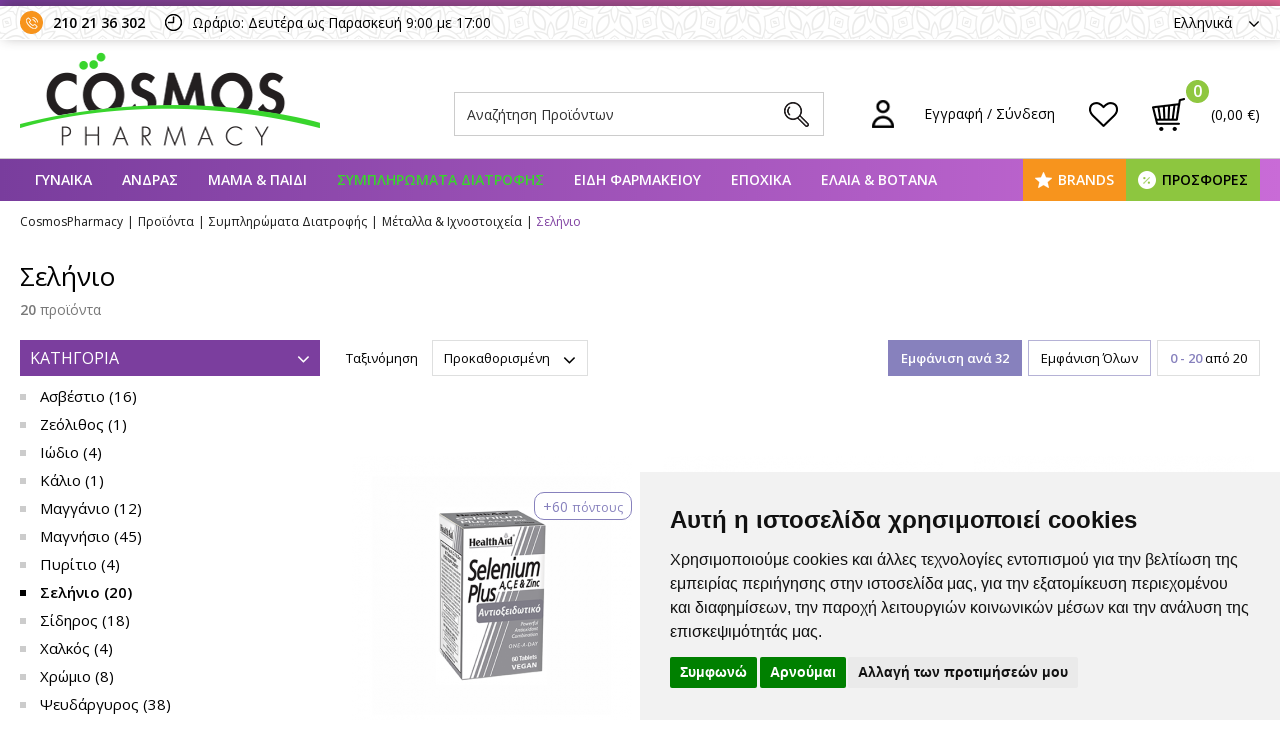

--- FILE ---
content_type: text/html; charset=utf-8
request_url: https://www.cosmospharmacy.gr/el/selinio/
body_size: 42324
content:
<!DOCTYPE HTML>
<html lang="el" dir="ltr" class="no-js">
<head itemscope itemtype="http://schema.org/WebSite">
<meta charset="UTF-8">
<meta http-equiv="X-UA-Compatible" content="IE=edge,chrome=1">
<meta name="viewport" content="width=device-width, initial-scale=1, maximum-scale=4, user-scalable=yes">
<title itemprop="name">Σελήνιο - Mέταλλα &amp; Ιχνοστοιχεία - Συμπληρώματα Διατροφής - cosmospharmacy.gr</title>
<meta name="author" content="www.cosmospharmacy.gr">
<meta name="copyright" content="www.cosmospharmacy.gr">
<meta name="google-site-verification" content="2Y0a5dJOlk07velcJWDoFFpbG_5hyjgRCfueDJ-F5_8" />
<meta name="robots" content="index,follow">
<meta name="generator" content="NetPlanet iCMS">
<meta name="google-site-verification" content="_RuwfO8gxTKBbsLCMrqXVGsqHmnrH8aYYEq0cfccu18" />
<link rel="canonical" href="/el/selinio/" itemprop="url">
<link rel="shortcut icon" href="/assets/website/img/fav.ico" type="image/x-icon" />
<script>
window.dataLayer = window.dataLayer || [];
function gtag(){
    dataLayer.push(arguments);
}
gtag('consent', 'default', {
    'ad_storage': 'denied',
    'ad_user_data': 'denied',
    'ad_personalization': 'denied',
    'analytics_storage': 'granted',
    'functionality_storage': 'denied',
    'personalization_storage': 'denied',
    'security_storage': 'denied'
});
</script>
<link href="https://www.cosmospharmacy.gr/en/selinio" rel="alternate" hreflang="en-US" /><link rel="stylesheet" type="text/css" href="/assets/website/lib/bootstrap/css/bootstrap.min.css">
<link rel="stylesheet" type="text/css" href="/assets/website/lib/font-awesome/css/font-awesome.min.css">
<link rel="stylesheet" type="text/css" href="/assets/website/lib/bootstrap-dialog/css/bootstrap-dialog.min.css">
<link rel="stylesheet" type="text/css" href="/assets/website/lib/icheck/skins/square/square.css">
<link rel="stylesheet" type="text/css" href="/assets/website/lib/mmenu/jquery.mmenu.all.css" />
<link rel="stylesheet" type="text/css" href="/assets/website/lib/nouislider/nouislider.css"><link rel="stylesheet" type="text/css" href="/assets/website/css/layout.css?v=2.3.87">
<link href="https://fonts.googleapis.com/css?family=Open+Sans:300,400,600,700,800|Roboto+Condensed:300,400,700&amp;subset=greek-ext" rel="stylesheet">
<script type="text/javascript" src="/assets/website/lib/jquery.js" ></script>
<script type="text/javascript" src="/assets/website/lib/bootstrap/js/bootstrap.min.js" ></script>
<script type="text/javascript" src="/assets/website/lib/bootstrap-dialog/js/bootstrap-dialog.min.js" ></script>
<script type="text/javascript" src="/assets/website/lib/icheck/icheck.min.js" ></script>
<script type="text/javascript" src="/assets/website/lib/mmenu/jquery.mmenu.all.min.js"></script>
<!-- Global site tag (gtag.js) - Google Analytics -->
<script async src="https://www.googletagmanager.com/gtag/js?id=UA-115531822-1"></script>
<script>
  window.dataLayer = window.dataLayer || [];
  function gtag(){dataLayer.push(arguments);}
  gtag('js', new Date());
  gtag('config', 'UA-115531822-1');
  gtag('config', 'G-V64C15FBRF');
</script>
<!-- Global site tag (gtag.js) - Google Ads: 782526567 -->
<!-- Facebook Pixel Code -->
<script>
!function(f,b,e,v,n,t,s)
{if(f.fbq)return;n=f.fbq=function(){n.callMethod?
n.callMethod.apply(n,arguments):n.queue.push(arguments)};
if(!f._fbq)f._fbq=n;n.push=n;n.loaded=!0;n.version='2.0';
n.queue=[];t=b.createElement(e);t.async=!0;
t.src=v;s=b.getElementsByTagName(e)[0];
s.parentNode.insertBefore(t,s)}(window, document,'script',
'https://connect.facebook.net/en_US/fbevents.js');
fbq('init', '277558316217137');
fbq('track', 'PageView');
</script>
<noscript><img height="1" width="1" style="display:none"
src="https://www.facebook.com/tr?id=277558316217137&ev=PageView&noscript=1"
/></noscript>
<!-- End Facebook Pixel Code -->
<!-- Global site tag (gtag.js) - AdWords: 782526567 --> <script async src="https://www.googletagmanager.com/gtag/js?id=AW-782526567"></script> <script> window.dataLayer = window.dataLayer || []; function gtag(){dataLayer.push(arguments);} gtag('js', new Date()); gtag('config', 'AW-782526567'); </script>
<!-- Add the Tracking Script and Connect to your Account -->
<script>
  (function(a,b,c,d,e,f,g){a['SkroutzAnalyticsObject']=e;a[e]= a[e] || function(){
    (a[e].q = a[e].q || []).push(arguments);};f=b.createElement(c);f.async=true;
    f.src=d;g=b.getElementsByTagName(c)[0];g.parentNode.insertBefore(f,g);
  })(window,document,'script','https://analytics.skroutz.gr/analytics.min.js','skroutz_analytics');

  skroutz_analytics('session', 'connect', 'SA-5865-3827');  // Connect your Account.
</script>
</head>

<body class="cbp-spmenu-push">

<div class="dark-bg"></div>

<div id="page">
<div class="content">


<header>
    <div class="line"></div>
    <div class="top">
        <div class="main-content-ins">
                        <div class="pull-left"><!--
                --><div class="pho"><a href="tel:2102136302" title="">210 21 36 302</a></div><!--
                --><div class="clo">Ωράριο: Δευτέρα ως Παρασκευή 9:00 με 17:00</div><!--
            --></div>
            <div class="pull-right">
                <div class="lang">
                    <span class="noselect">Ελληνικά<i class="fa fa-angle-down" aria-hidden="true"></i></span>
                    <ul class="list-unstyled no-marg-padd">
                        <li><a href="/el/selinio/" title="" class="active">Ελληνικά</a></li>
                        <li><a href="/en/selinio" title="" >Αγγλικά</a></li>
                    </ul>
                </div>
            </div>
        </div>
    </div>
    <div class="mid">
        <div class="main-content-ins clearfix">
            <div class="pull-left"><a href="/el/" title=""><img src="/assets/website/img/logo.png" alt="cosmospharmacy.gr" class="img-responsive" /></a></div>
            <div class="pull-right">
                <div class="srch-dsk srch"><form name="searchForm" action="/el/results.html" method="get"><input type="text" name="s" value="" placeholder="Αναζήτηση Προϊόντων" class="typeaheadproducts ph" autocomplete="off" /><button type="submit"></button></form></div>
                <div class="memb memb-no-sign"><a href="javascript:void(0)" title="" ><span>Εγγραφή / Σύνδεση</span></a>
                    <div class="pop">
                        <form id="FormSignin" name="FormSignin" method="post" action="/el/selinio/" onsubmit="return false;">
                        <input type="hidden" name="do" value="signin" />
                        <input type="hidden" name="languageid" value="1" />
                        <input type="text" style="display:none">
                        <input type="password" style="display:none">
                        <div class="pop-ttl"><strong>Cosmos Pharmacy</strong> </div>
                        <div class="pop-inpt"><input type="email" name="signEmail" placeholder="Email" value="" class="ph13g"></div>
                        <div class="pop-inpt"><input type="password" name="signPassword" placeholder="Κωδικός" value="" class="ph13g"></div>
                        <div class="pop-btn"><button type="submit"><span>Είσοδος</span></button></div>
                                                <div class="pop-btn-fb"><a href="https://www.facebook.com/v3.1/dialog/oauth?client_id=374508289789602&state=875ddffbb3d04633e07d4583c59991e6&response_type=code&sdk=php-sdk-5.6.3&redirect_uri=https%3A%2F%2Fwww.cosmospharmacy.gr%2Fel%2Fcustomers%2Ffb-callback%2F&scope=email" title="" class="btn-fb">Είσοδος με Facebook<i class="fa fa-facebook" aria-hidden="true"></i></a></div>
                        <div class="pop-lnk"><a href="/el/customers/forgot-password/" title="">Ξέχασα τον κωδικό μου</a></div>
                        <div class="pop-btn2"><a href="/el/customers/create-account/" title="">Γίνε Mέλος</a></div>
                        </form>
                        <script type="text/javascript">
                        // <![CDATA[
                        $(function() {
                            $("#FormSignin").live("submit", function() {
                                var $form = $(this);
                                $('button[type="submit"]',$form).prop('disabled', true);
                                var serialize = $form.serialize();
                                jQuery(function() {
                                    $.ajax({type: "POST",
                                        url: "/nc/process.php",
                                        data: serialize,
                                        dataType: "json",
                                        success: function(obj){
                                            $('button[type="submit"]',$form).prop('disabled', false);
                                            BootstrapDialog.show({
                                                title: obj.title,
                                                type: 'type-'+obj.type,
                                                message: obj.msg,
                                                buttons: [{
                                                    //cssClass: 'btn-warning',
                                                    label: 'Κλείσιμο',
                                                    action: function(dialogItself){
                                                        dialogItself.close();
                                                    }
                                                }]
                                            });
                                            if (obj.type == 'success') {
                                                $form[0].reset();
                                            }
                                        },
                                        error: function(xhr, textStatus, errorThrown) {
                                            $('button[type="submit"]',$form).prop('disabled', false);
                                            BootstrapDialog.alert({
                                                title: 'ERROR',
                                                message: 'Server Error! Please contact us.',
                                                type: 'type-danger',
                                            });
                                        }
                                    });
                                })
                                return false;
                            });
                        });
                        // ]]>
                        </script>
                    </div>
                </div>
                <div class="wish"><a href="/el/customers/sign-in/" title="" ></a></div>
                <div class="cart cart-btn"><a href="/el/shopping-cart.html" title=""><span id="header-cart-total">(0,00 &euro;)</span><span id="header-cart-num">0</span></a><div id="jqContent"></div></div>
            </div>
            <div class="srch-mob srch"></div>
        </div>
    </div>
    <div class="bot">
        <div class="main-content-ins">
            <div class="mob-btn" id="mob-btn"><a href="#menu" title=""><i class="fa fa-bars" aria-hidden="true"></i>ΜΕΝΟΥ</a></div>
            <div class="main-menu">
                                <ul class="list-unstyled no-marg-padd">
                                        <li><a data-id="96" href="/el/gunaika/" title="" >ΓΥΝΑΙΚΑ</a>
                                                <div class="ins">
                            <div class="main-content-ins clearfix">
                                <div class="lft match-h">
                                    <div class="ins2 clearfix">
                                        <div class="lft2">
                                            <ul class="list-unstyled no-marg-padd sub-menu">
                                                                                                <li><a href="/el/prosopo/" data-id="114" title="" >Πρόσωπο</a></li>
                                                                                                <li><a href="/el/soma/" data-id="482" title="" >Σώμα</a></li>
                                                                                                <li><a href="/el/mallia/" data-id="484" title="" >Μαλλιά</a></li>
                                                                                                <li><a href="/el/makigiaz/" data-id="486" title="" >Μακιγιάζ</a></li>
                                                                                                <li><a href="/el/euaisthiti-perioxi/" data-id="488" title="" >Ευαίσθητη Περιοχή</a></li>
                                                                                                <li><a href="/el/ano-kato-akra/" data-id="490" title="" >Άνω & Κάτω Άκρα</a></li>
                                                                                                <li><a href="/el/aromata/" data-id="494" title="" >Αρώματα</a></li>
                                                                                                <li><a href="/el/ekseidikeumeni-frontida/" data-id="496" title="" >Εξειδικευμένη Φροντίδα</a></li>
                                                                                                <li><a href="/el/emminopausi/" data-id="498" title="" >Εμμηνόπαυση</a></li>
                                                                                                <li><a href="/el/dermokalluntika-gynaika/" data-id="2011" title="" >Δερμοκαλλυντικά</a></li>
                                                                                            </ul>
                                        </div>
                                        <div class="rgt2" id="rgt2-96">
                                            <!--<div class="ttl">ΓΥΝΑΙΚΑ</div>-->
                                            <div class="ins3 match-h"><ul class="list-unstyled no-marg-padd " id="change_sub_menu_114"><li><ul class="list-unstyled no-marg-padd clearfix"><li><a href="/el/akmi/" title="" >Ακμή</a></li><li><a href="/el/antigiransi/" title="" >Αντιγήρανση</a></li><li><a href="/el/anaplasi/" title="" >Ανάπλαση</a></li><li><a href="/el/antiiliaka/" title="" >Αντιηλιακά</a></li><li><a href="/el/ateleies/" title="" >Ατέλειες</a></li><li><a href="/el/boosters/" title="" >Boosters</a></li><li><a href="/el/bathies-rutides-epanorthosi/" title="" >Βαθιές Ρυτίδες / Επανόρθωση</a></li><li><a href="/el/gemisma-proswpou-xeiliwn/" title="" >Πολύ Ξηρή Επιδερμίδα</a></li><li><a href="/el/enudatosi/" title="" >Ενυδάτωση</a></li><li><a href="/el/ntemakigiaz/" title="" >Ευαίσθητο Δέρμα / Ευρυαγγείες</a></li><li><a href="/el/thampi-epidermida/" title="" >Θαμπή Επιδερμίδα</a></li><li><a href="/el/katharismos/" title="" >Καθαρισμός / Ντεμακιγιάζ</a></li><li><a href="/el/kanoniki-mikti-epidermida/" title="" >Κανονική / Μικτή Επιδερμίδα</a></li></ul></li><li><ul class="list-unstyled no-marg-padd"><li><a href="/el/kremes-mation-xeilion/" title="" >Κρέμες Ματιών / Χειλιών</a></li><li><a href="/el/kremes-me-deikti-prostasias/" title="" >Κρέμες με Δείκτη Προστασίας</a></li><li><a href="/el/kremes-nuxtas-elaia/" title="" >Κρέμες Νύχτας / 'Ελαια</a></li><li><a href="/el/kremes-bb-cc-dd/" title="" >Κρέμες BB/CC/DD</a></li><li><a href="/el/lipari-epidermida/" title="" >Λιπαρή Επιδερμίδα</a></li><li><a href="/el/maskes-prosopou-apolepisi/" title="" >Μάσκες Προσώπου /Απολέπισης</a></li><li><a href="/el/mauroi-kukloi-kourasmena-matia/" title="" >Μαύροι Κύκλοι/Κουρασμένα Μάτια</a></li><li><a href="/el/gemisma-rutidon/" title="" >Πανάδες / Λεύκανση</a></li><li><a href="/el/protes-grammes/" title="" >Πρώτες Γραμμές</a></li><li><a href="/el/sumpliromata-diatrofis-4/" title="" >Συμπληρώματα Διατροφής</a></li><li><a href="/el/susfiksi/" title="" >Σύσφιξη</a></li><li><a href="/el/serum/" title="" >Serum</a></li></ul></li></ul><ul class="list-unstyled no-marg-padd " id="change_sub_menu_482"><li><ul class="list-unstyled no-marg-padd clearfix"><li><a href="/el/adunatisma/" title="" >Αδυνάτισμα</a></li><li><a href="/el/alata/" title="" >Άλατα</a></li><li><a href="/el/antigiransi-susfiksi/" title="" >Αντιγήρανση / Σύσφιξη</a></li><li><a href="/el/antiiliaka-1/" title="" >Αντιηλιακά</a></li><li><a href="/el/apolepisi-scrubs/" title="" >Απολέπιση / Scrubs</a></li><li><a href="/el/aposmitika/" title="" >Αποσμητικά</a></li><li><a href="/el/afroloutra-sapounia/" title="" >Αφρόλουτρα / Σαπούνια</a></li><li><a href="/el/galaktomata/" title="" >Γαλακτώματα</a></li><li><a href="/el/enudatosi-1/" title="" >Ενυδάτωση</a></li></ul></li><li><ul class="list-unstyled no-marg-padd"><li><a href="/el/euaisthiti-epidermida/" title="" >Ευαίσθητη Επιδερμίδα</a></li><li><a href="/el/kuttaritida/" title="" >Κυτταρίτιδα</a></li><li><a href="/el/ladia/" title="" >Λάδια</a></li><li><a href="/el/laimos-stithos/" title="" >Λαιμός / Στήθος</a></li><li><a href="/el/ksiri-epidermida-1/" title="" >Ξηρή Επιδερμίδα</a></li><li><a href="/el/peripoiisi-tatouaz/" title="" >Περιποίηση Τατουάζ</a></li><li><a href="/el/ragades-oules-1/" title="" >Ραγάδες / Ουλές</a></li><li><a href="/el/sumpliromata-diatrofis-1/" title="" >Συμπληρώματα Διατροφής</a></li><li><a href="/el/xeria/" title="" >Χέρια</a></li></ul></li></ul><ul class="list-unstyled no-marg-padd " id="change_sub_menu_484"><li><ul class="list-unstyled no-marg-padd clearfix"><li><a href="/el/bafes/" title="" >Βαφές</a></li><li><a href="/el/bammena-mallia/" title="" >Βαμμένα Μαλλιά</a></li><li><a href="/el/bourtses-kokkalakia/" title="" >Βούρτσες / Κοκκαλάκια</a></li><li><a href="/el/gkri-mallia-1/" title="" >Γκρί Μαλλιά</a></li><li><a href="/el/euaisthita-trixoto/" title="" >Ευαίσθητα Τριχωτό</a></li><li><a href="/el/ladia-1/" title="" >Λάδια</a></li><li><a href="/el/lampsi-epanorthosi-mallion/" title="" >Λάμψη / Επανόρθωση</a></li><li><a href="/el/lipara-mallia/" title="" >Λιπαρά Μαλλιά</a></li><li><a href="/el/maskes/" title="" >Μάσκες</a></li></ul></li><li><ul class="list-unstyled no-marg-padd"><li><a href="/el/ksira-mallia/" title="" >Ξηρά Μαλλιά</a></li><li><a href="/el/ogkos/" title="" >Όγκος</a></li><li><a href="/el/piturida-ksirodermia/" title="" >Πιτυρίδα / Ξηροδερμία</a></li><li><a href="/el/sampouan/" title="" >Σαμπουάν</a></li><li><a href="/el/sumpliromata-diatrofis-2/" title="" >Συμπληρώματα Διατροφής</a></li><li><a href="/el/trixoptosi/" title="" >Τριχόπτωση</a></li><li><a href="/el/conditioner/" title="" >Conditioner</a></li><li><a href="/el/styling/" title="" >Styling</a></li></ul></li></ul><ul class="list-unstyled no-marg-padd " id="change_sub_menu_486"><li><ul class="list-unstyled no-marg-padd clearfix"><li><a href="/el/concealer-topikes-ateleies/" title="" >Concealer & Τοπικές ατέλειες</a></li><li><a href="/el/lip-gloss-lip-stick/" title="" >Lip gloss / Lip stick</a></li><li><a href="/el/make-up-antirutidiko/" title="" >Make up Αντιρυτιδικό</a></li><li><a href="/el/make-up-gia-kanoniki-mikti-epidermida/" title="" >Make up για Κανονική / Μικτή επιδερμίδα</a></li><li><a href="/el/make-up-gia-lipari-epidermida/" title="" >Make up για Λιπαρή Επιδερμίδα</a></li><li><a href="/el/make-up-gia-ksiri-epidermida/" title="" >Make up για Ξηρή επιδερμίδα</a></li><li><a href="/el/aksesouar-makigiaz/" title="" >Αξεσουάρ Μακιγιάζ</a></li><li><a href="/el/mano/" title="" >Μανό</a></li></ul></li><li><ul class="list-unstyled no-marg-padd"><li><a href="/el/maskara/" title="" >Mάσκαρα</a></li><li><a href="/el/molubia-mation/" title="" >Mολύβια Ματιών</a></li><li><a href="/el/molubia-frudion/" title="" >Mολύβια Φρυδιών</a></li><li><a href="/el/molubia-xeilion/" title="" >Mολύβια Χειλιών</a></li><li><a href="/el/poudres-rouz/" title="" >Πούδρες / Ρουζ</a></li><li><a href="/el/skies/" title="" >Σκιές</a></li><li><a href="/el/xeili/" title="" >Χείλη</a></li></ul></li></ul><ul class="list-unstyled no-marg-padd " id="change_sub_menu_488"><li><ul class="list-unstyled no-marg-padd clearfix"><li><a href="/el/katharismos-frontida/" title="" >Καθαρισμός / Φροντίδα</a></li><li><a href="/el/kolpika-ypotheta/" title="" >Κολπικά Υπόθετα</a></li><li><a href="/el/kolpikes-geles/" title="" >Κολπικές Γέλες</a></li><li><a href="/el/lipantika/" title="" >Λιπαντικά</a></li><li><a href="/el/mukites/" title="" >Μύκητες</a></li></ul></li><li><ul class="list-unstyled no-marg-padd"><li><a href="/el/mantilakia/" title="" >Μαντηλάκια</a></li><li><a href="/el/profulaktika-2/" title="" >Προφυλακτικά</a></li><li><a href="/el/probiotika/" title="" >Προβιοτικά</a></li><li><a href="/el/serbietes-tampon/" title="" >Σερβιέτες / Ταμπόν</a></li><li><a href="/el/sumpliromata-diatrofis-3/" title="" >Συμπληρώματα Διατροφής</a></li></ul></li></ul><ul class="list-unstyled no-marg-padd " id="change_sub_menu_490"><li><ul class="list-unstyled no-marg-padd clearfix"><li><a href="/el/anatomikoi-patoi/" title="" >Ανατομικοί Πάτοι</a></li><li><a href="/el/dusosmia/" title="" >Δυσοσμία</a></li><li><a href="/el/kaloi-kotsia/" title="" >Κάλοι - Κότσια</a></li><li><a href="/el/kourasmenes-gampes/" title="" >Kουρασμένες Γάμπες</a></li><li><a href="/el/mukites-1/" title="" >Μύκητες</a></li><li><a href="/el/nuxia/" title="" >Νύχια</a></li><li><a href="/el/ksires-skasmenes-fternes/" title="" >Ξηρές / Σκασμένες Φτέρνες</a></li><li><a href="/el/prostateutika-daktulon/" title="" >Προστατευτικά Δακτύλων</a></li></ul></li><li><ul class="list-unstyled no-marg-padd"><li><a href="/el/peripoiisi-podion-1/" title="" >Περιποίηση Ποδιών</a></li><li><a href="/el/raspes-limes-elafropetres/" title="" >Ράσπες - Λίμες - Ελαφρόπετρες</a></li><li><a href="/el/sklirunseis/" title="" >Σκληρύνσεις</a></li><li><a href="/el/sumpliromata-diatrofis-5/" title="" >Συμπληρώματα Διατροφής</a></li><li><a href="/el/fouskales/" title="" >Φουσκάλες</a></li><li><a href="/el/xeria-1/" title="" >Xέρια</a></li><li><a href="/el/xionistres/" title="" >Xιονίστρες</a></li></ul></li></ul><ul class="list-unstyled no-marg-padd " id="change_sub_menu_494"><li><ul class="list-unstyled no-marg-padd clearfix"><li><a href="/el/apivita/" title="" >Apivita</a></li><li><a href="/el/korres/" title="" >Korres</a></li><li><a href="/el/nuxe/" title="" >Nuxe</a></li></ul></li><li><ul class="list-unstyled no-marg-padd"><li><a href="/el/verset/" title="" >Verset</a></li><li><a href="/el/roger-gallet/" title="" >Roger & Gallet</a></li><li><a href="/el/caudalie/" title="" >Caudalie</a></li></ul></li></ul><ul class="list-unstyled no-marg-padd " id="change_sub_menu_496"><li><ul class="list-unstyled no-marg-padd clearfix"><li><a href="/el/aimmoroides/" title="" >Αιμμοροίδες</a></li><li><a href="/el/atopiki-dermatitida/" title="" >Ατοπική Δερματίτιδα</a></li><li><a href="/el/ekzema/" title="" >Έκζεμα</a></li><li><a href="/el/euruaggeies/" title="" >Ευρυαγγείες</a></li></ul></li><li><ul class="list-unstyled no-marg-padd"><li><a href="/el/panades/" title="" >Πανάδες</a></li><li><a href="/el/rodoxrous-akmi/" title="" >Ροδόχρους Ακμή</a></li><li><a href="/el/smigmatorroiki-dermatitida/" title="" >Σμιγματορροική Δερματίτιδα</a></li><li><a href="/el/psoriasi/" title="" >Ψωρίαση</a></li></ul></li></ul><ul class="list-unstyled no-marg-padd " id="change_sub_menu_498"><li><ul class="list-unstyled no-marg-padd clearfix"><li><a href="/el/aupnies-euerethistotita/" title="" >Αυπνίες / Ευερεθιστότητα</a></li><li><a href="/el/efidrosi/" title="" >Εφίδρωση</a></li><li><a href="/el/ksirotita-dermatos/" title="" >Ξηρότητα Δέρματος</a></li></ul></li><li><ul class="list-unstyled no-marg-padd"><li><a href="/el/ksirotita-kolpou/" title="" >Ξηρότητα Κόλπου</a></li><li><a href="/el/seksoualiki-tonosi/" title="" >Σεξουαλική Τόνωση</a></li><li><a href="/el/sumpliromata-diatrofis-6/" title="" >Συμπληρώματα Διατροφής</a></li></ul></li></ul></div>
                                        </div>
                                    </div>
                                </div>
                                <div class="rgt match-h" id="rgt-96">
                                                    <div id="change_sub_box_114">
                                                        <div class="img"><a href="/el/brands/lierac/prosopo" title=""><img src="/images/usrImage/14-05-2024-16-07-6643620e8ba42.jpg" alt="" class="img-responsive" /></a></div>
                                                        <div class="ttl"><a href="/el/brands/lierac/prosopo" title="">Ολοκληρωμένη σειρά Lierac Premium<i class="fa fa-caret-right" aria-hidden="true"></i></a></div>
                                                    </div>
                                                    
                                                    <div id="change_sub_box_482">
                                                        <div class="img"><a href="/el/brands/korres/soma" title=""><img src="/images/usrImage/14-05-2024-16-51-66436c54e6722.jpg" alt="" class="img-responsive" /></a></div>
                                                        <div class="ttl"><a href="/el/brands/korres/soma" title="">Korres Περιποίηση Σώματος<i class="fa fa-caret-right" aria-hidden="true"></i></a></div>
                                                    </div>
                                                    
                                                    <div id="change_sub_box_484">
                                                        <div class="img"><a href="/el/brands/apivita/mallia" title=""><img src="/images/usrImage/15-05-2024-14-04-664496b1a6529.jpg" alt="" class="img-responsive" /></a></div>
                                                        <div class="ttl"><a href="/el/brands/apivita/mallia" title="">Ολιστική Περιποίηση Μαλλιών<i class="fa fa-caret-right" aria-hidden="true"></i></a></div>
                                                    </div>
                                                    
                                                    <div id="change_sub_box_486">
                                                        <div class="img"><a href="/el/brands/vichy/makigiaz" title=""><img src="/images/usrImage/10-10-2018-16-39-5bbe01229e7d1.jpg" alt="" class="img-responsive" /></a></div>
                                                        <div class="ttl"><a href="/el/brands/vichy/makigiaz" title="">Φρέσκο & Λαμπερό Μακιγιάζ<i class="fa fa-caret-right" aria-hidden="true"></i></a></div>
                                                    </div>
                                                    
                                                    <div id="change_sub_box_488">
                                                        <div class="img"><a href="/el/brands/eva-intima/euaisthiti-perioxi" title=""><img src="/images/usrImage/15-05-2024-12-22-66447eb85dac0.jpg" alt="" class="img-responsive" /></a></div>
                                                        <div class="ttl"><a href="/el/brands/eva-intima/euaisthiti-perioxi" title="">Διατήρηση της Φυσιολογικής Κολπικής Χλωρίδας<i class="fa fa-caret-right" aria-hidden="true"></i></a></div>
                                                    </div>
                                                    
                                                    <div id="change_sub_box_490">
                                                        <div class="img"><a href="/el/brands/gehwol/ano-kato-akra" title=""><img src="/images/usrImage/15-05-2024-14-25-66449bc227106.jpg" alt="" class="img-responsive" /></a></div>
                                                        <div class="ttl"><a href="/el/brands/gehwol/ano-kato-akra" title="">Καθημερινή Περιποίηση των Ποδιών<i class="fa fa-caret-right" aria-hidden="true"></i></a></div>
                                                    </div>
                                                    
                                                    <div id="change_sub_box_494">
                                                        <div class="img"><a href="/el/brands/roger-gallet/aromata" title=""><img src="/images/usrImage/15-05-2024-13-10-66448a281d57c.jpg" alt="" class="img-responsive" /></a></div>
                                                        <div class="ttl"><a href="/el/brands/roger-gallet/aromata" title="">Μοναδικά, Αναζωογονητικά Αρώματα<i class="fa fa-caret-right" aria-hidden="true"></i></a></div>
                                                    </div>
                                                    
                                                    <div id="change_sub_box_496">
                                                        <div class="img"><a href="/el/brands/la-roche-posay/ekseidikeumeni-frontida" title=""><img src="/images/usrImage/15-05-2024-13-53-6644943c48de3.jpg" alt="" class="img-responsive" /></a></div>
                                                        <div class="ttl"><a href="/el/brands/la-roche-posay/ekseidikeumeni-frontida" title="">Γνωρίστε τη σειρά Lipikar<i class="fa fa-caret-right" aria-hidden="true"></i></a></div>
                                                    </div>
                                                    
                                                    <div id="change_sub_box_498">
                                                        <div class="img"><a href="/el/brands/eva-intima/emminopausi" title=""><img src="/images/usrImage/15-05-2024-14-00-664495be57984.jpg" alt="" class="img-responsive" /></a></div>
                                                        <div class="ttl"><a href="/el/brands/eva-intima/emminopausi" title="">Ενυδάτωση & Ανακούφιση Συμπτωμάτων Εμμηνόπαυσης<i class="fa fa-caret-right" aria-hidden="true"></i></a></div>
                                                    </div>
                                                    
                                                    <div id="change_sub_box_2011">
                                                        <div class="img"><a href="/el/brands//dermokalluntika-gynaika" title=""><img src="" alt="" class="img-responsive" /></a></div>
                                                        <div class="ttl"><a href="/el/brands//dermokalluntika-gynaika" title=""><i class="fa fa-caret-right" aria-hidden="true"></i></a></div>
                                                    </div>
                                                    </div>
                            </div>
                        </div>
                                            </li>
                                        <li><a data-id="98" href="/el/andras/" title="" >ΑΝΔΡΑΣ</a>
                                                <div class="ins">
                            <div class="main-content-ins clearfix">
                                <div class="lft match-h">
                                    <div class="ins2 clearfix">
                                        <div class="lft2">
                                            <ul class="list-unstyled no-marg-padd sub-menu">
                                                                                                <li><a href="/el/prosopo-1/" data-id="728" title="" >Πρόσωπο</a></li>
                                                                                                <li><a href="/el/soma-1/" data-id="730" title="" >Σώμα</a></li>
                                                                                                <li><a href="/el/mallia-1/" data-id="732" title="" >Μαλλιά</a></li>
                                                                                                <li><a href="/el/ksurisma/" data-id="734" title="" >Ξύρισμα</a></li>
                                                                                                <li><a href="/el/seksoualiki-ugeia/" data-id="736" title="" >Σεξουαλική υγεία</a></li>
                                                                                                <li><a href="/el/ano-kato-akra-1/" data-id="738" title="" >Άνω & Κάτω Άκρα</a></li>
                                                                                                <li><a href="/el/aromata-1/" data-id="740" title="" >Αρώματα</a></li>
                                                                                                <li><a href="/el/dermokalluntika-andras/" data-id="2013" title="" >Δερμοκαλλυντικά</a></li>
                                                                                            </ul>
                                        </div>
                                        <div class="rgt2" id="rgt2-98">
                                            <!--<div class="ttl">ΑΝΔΡΑΣ</div>-->
                                            <div class="ins3 match-h"><ul class="list-unstyled no-marg-padd " id="change_sub_menu_728"><li><ul class="list-unstyled no-marg-padd clearfix"><li><a href="/el/antigiransi-1/" title="" >Αντιγήρανση</a></li><li><a href="/el/antiiliaka-2/" title="" >Αντιηλιακά</a></li><li><a href="/el/enudatosi-2/" title="" >Ενυδάτωση</a></li><li><a href="/el/euaisthito-derma/" title="" >Ευαίσθητο Δέρμα</a></li><li><a href="/el/katharismos-scrub/" title="" >Καθαρισμός / Scrub</a></li></ul></li><li><ul class="list-unstyled no-marg-padd"><li><a href="/el/kremes-mation/" title="" >Κρέμες Ματιών</a></li><li><a href="/el/liparo-akneiko-derma/" title="" >Λιπαρό / Ακνεικό Δέρμα</a></li><li><a href="/el/smigmatorroiki-dermatitida-1/" title="" >Σμιγματορροική Δερματίτιδα</a></li><li><a href="/el/xeili-1/" title="" >Χείλη</a></li><li><a href="/el/psoriasi-1/" title="" >Ψωρίαση</a></li></ul></li></ul><ul class="list-unstyled no-marg-padd " id="change_sub_menu_730"><li><ul class="list-unstyled no-marg-padd clearfix"><li><a href="/el/adunatisma-1/" title="" >Αδυνάτισμα</a></li><li><a href="/el/antiiliaka-3/" title="" >Αντιηλιακά</a></li><li><a href="/el/afroloutra-sapounia-1/" title="" >Αφρόλουτρα / Σαπούνια</a></li><li><a href="/el/aposmitika-1/" title="" >Αποσμητικά</a></li><li><a href="/el/euaisthiti-perioxi-aimorroides/" title="" >Ευαίσθητη Περιοχή / Αιμορροϊδες</a></li></ul></li><li><ul class="list-unstyled no-marg-padd"><li><a href="/el/enudatosi-3/" title="" >Ενυδάτωση</a></li><li><a href="/el/peripoiisi-tatouaz-oules/" title="" >Περιποίηση Τατουάζ / Ουλές</a></li><li><a href="/el/sumpliromata-diatrofis-7/" title="" >Συμπληρώματα Διατροφής</a></li><li><a href="/el/xeria-2/" title="" >Χέρια</a></li><li><a href="/el/psoriasi-2/" title="" >Ψωρίαση</a></li></ul></li></ul><ul class="list-unstyled no-marg-padd " id="change_sub_menu_732"><li><ul class="list-unstyled no-marg-padd clearfix"><li><a href="/el/bafes-1/" title="" >Βαφές</a></li><li><a href="/el/gkri-mallia/" title="" >Γκρι Μαλλιά</a></li><li><a href="/el/liparotita/" title="" >Λιπαρότητα</a></li><li><a href="/el/piturida/" title="" >Πιτυρίδα / Ξηροδερμία</a></li></ul></li><li><ul class="list-unstyled no-marg-padd"><li><a href="/el/sampouan-1/" title="" >Σαμπουάν</a></li><li><a href="/el/sumpliromata-diatrofis-8/" title="" >Συμπληρώματα Διατροφής</a></li><li><a href="/el/trixoptosi-1/" title="" >Τριχόπτωση</a></li><li><a href="/el/conditioner-styling/" title="" >Conditioner / Styling</a></li></ul></li></ul><ul class="list-unstyled no-marg-padd " id="change_sub_menu_734"><li><ul class="list-unstyled no-marg-padd clearfix"><li><a href="/el/afroi/" title="" >Αφροί</a></li><li><a href="/el/after-shave-balsam/" title="" >After Shave Balsam</a></li></ul></li><li><ul class="list-unstyled no-marg-padd"><li><a href="/el/kremes-gel/" title="" >Κρέμες / Gel</a></li><li><a href="/el/ksuristika-eidi/" title="" >Ξυριστικά Είδη</a></li></ul></li></ul><ul class="list-unstyled no-marg-padd " id="change_sub_menu_736"><li><ul class="list-unstyled no-marg-padd clearfix"><li><a href="/el/lipantika-1/" title="" >Λιπαντικά</a></li><li><a href="/el/profulaktika-1/" title="" >Προφυλακτικά</a></li></ul></li><li><ul class="list-unstyled no-marg-padd"><li><a href="/el/sumpliromata-diatrofis-9/" title="" >Συμπληρώματα Διατροφής</a></li></ul></li></ul><ul class="list-unstyled no-marg-padd " id="change_sub_menu_738"><li><ul class="list-unstyled no-marg-padd clearfix"><li><a href="/el/anatomikoi-patoi-1/" title="" >Ανατομικοί Πάτοι</a></li><li><a href="/el/dusosmia-1/" title="" >Δυσοσμία</a></li><li><a href="/el/kaloi-kotsia-1-1/" title="" >Κάλοι / Κότσια</a></li><li><a href="/el/mukites-2/" title="" >Μύκητες</a></li><li><a href="/el/nuxia-1/" title="" >Νύχια</a></li><li><a href="/el/ksires-skasmenes-fternes-1/" title="" >Ξηρές / Σκασμένες Φτέρνες</a></li><li><a href="/el/prostateutika-daktulon-1/" title="" >Προστατευτικά Δακτύλων</a></li></ul></li><li><ul class="list-unstyled no-marg-padd"><li><a href="/el/peripoiisi-podion-2/" title="" >Περιποίηση Ποδιών</a></li><li><a href="/el/raspes-limes-elafropetres-1/" title="" >Ράσπες / Λίμες / Ελαφρόπετρες</a></li><li><a href="/el/sklirunseis-1/" title="" >Σκληρύνσεις</a></li><li><a href="/el/sumpliromata-diatrofis-10/" title="" >Συμπληρώματα Διατροφής</a></li><li><a href="/el/fouskales-1/" title="" >Φουσκάλες</a></li><li><a href="/el/xeria-3/" title="" >Χέρια</a></li><li><a href="/el/xionistres-1/" title="" >Χιονίστρες</a></li></ul></li></ul><ul class="list-unstyled no-marg-padd " id="change_sub_menu_740"><li><ul class="list-unstyled no-marg-padd clearfix"><li><a href="/el/apivita-1/" title="" >Apivita</a></li><li><a href="/el/korres-1/" title="" >Korres</a></li><li><a href="/el/nuxe-1/" title="" >Nuxe</a></li></ul></li><li><ul class="list-unstyled no-marg-padd"><li><a href="/el/verset-1/" title="" >Verset</a></li><li><a href="/el/roger-gallet-1/" title="" >Roger & Gallet</a></li></ul></li></ul></div>
                                        </div>
                                    </div>
                                </div>
                                <div class="rgt match-h" id="rgt-98">
                                                    <div id="change_sub_box_728">
                                                        <div class="img"><a href="/el/brands/vichy/prosopo-1" title=""><img src="/images/usrImage/15-10-2018-18-29-5bc4b245dd8df.jpg" alt="" class="img-responsive" /></a></div>
                                                        <div class="ttl"><a href="/el/brands/vichy/prosopo-1" title="">Γνωρίστε την Ανδρική Σειρά της Vichy<i class="fa fa-caret-right" aria-hidden="true"></i></a></div>
                                                    </div>
                                                    
                                                    <div id="change_sub_box_730">
                                                        <div class="img"><a href="/el/brands/korres/soma-1" title=""><img src="/images/usrImage/16-10-2018-15-43-5bc5dcd710d5c.jpg" alt="" class="img-responsive" /></a></div>
                                                        <div class="ttl"><a href="/el/brands/korres/soma-1" title="">Korres Περιποίηση Σώματος<i class="fa fa-caret-right" aria-hidden="true"></i></a></div>
                                                    </div>
                                                    
                                                    <div id="change_sub_box_732">
                                                        <div class="img"><a href="/el/brands/dercos/mallia-1" title=""><img src="/images/usrImage/17-10-2018-10-42-5bc6e7eb58a6d.jpg" alt="" class="img-responsive" /></a></div>
                                                        <div class="ttl"><a href="/el/brands/dercos/mallia-1" title="">Ορατή Αποτελεσματικότητα κατά της Τριχόπτωσης<i class="fa fa-caret-right" aria-hidden="true"></i></a></div>
                                                    </div>
                                                    
                                                    <div id="change_sub_box_734">
                                                        <div class="img"><a href="/el/brands/lierac/ksurisma" title=""><img src="/images/usrImage/17-10-2018-10-53-5bc6ea8b81f3a.jpg" alt="" class="img-responsive" /></a></div>
                                                        <div class="ttl"><a href="/el/brands/lierac/ksurisma" title="">Νέα Ανδρική Σειρά της Lierac<i class="fa fa-caret-right" aria-hidden="true"></i></a></div>
                                                    </div>
                                                    
                                                    <div id="change_sub_box_736">
                                                        <div class="img"><a href="/el/brands/durex/seksoualiki-ugeia" title=""><img src="/images/usrImage/15-05-2024-14-39-66449f02eb767.jpg" alt="" class="img-responsive" /></a></div>
                                                        <div class="ttl"><a href="/el/brands/durex/seksoualiki-ugeia" title="">Ασφαλής Επιλογή<i class="fa fa-caret-right" aria-hidden="true"></i></a></div>
                                                    </div>
                                                    
                                                    <div id="change_sub_box_738">
                                                        <div class="img"><a href="/el/brands/podia/ano-kato-akra-1" title=""><img src="/images/usrImage/15-05-2024-14-17-664499d1624a0.jpg" alt="" class="img-responsive" /></a></div>
                                                        <div class="ttl"><a href="/el/brands/podia/ano-kato-akra-1" title="">Ολοκληρωμένη Προστασία<i class="fa fa-caret-right" aria-hidden="true"></i></a></div>
                                                    </div>
                                                    
                                                    <div id="change_sub_box_740">
                                                        <div class="img"><a href="/el/brands/korres/aromata-1" title=""><img src="/images/usrImage/15-05-2024-14-09-664497f88c8a4.jpg" alt="" class="img-responsive" /></a></div>
                                                        <div class="ttl"><a href="/el/brands/korres/aromata-1" title="">Αρώματα με Διάρκεια<i class="fa fa-caret-right" aria-hidden="true"></i></a></div>
                                                    </div>
                                                    
                                                    <div id="change_sub_box_2013">
                                                        <div class="img"><a href="/el/brands//dermokalluntika-andras" title=""><img src="" alt="" class="img-responsive" /></a></div>
                                                        <div class="ttl"><a href="/el/brands//dermokalluntika-andras" title=""><i class="fa fa-caret-right" aria-hidden="true"></i></a></div>
                                                    </div>
                                                    </div>
                            </div>
                        </div>
                                            </li>
                                        <li><a data-id="100" href="/el/mama-paidi/" title="" >ΜΑΜΑ & ΠΑΙΔΙ</a>
                                                <div class="ins">
                            <div class="main-content-ins clearfix">
                                <div class="lft match-h">
                                    <div class="ins2 clearfix">
                                        <div class="lft2">
                                            <ul class="list-unstyled no-marg-padd sub-menu">
                                                                                                <li><a href="/el/frontida-morou/" data-id="742" title="" >Φροντίδα Μωρού</a></li>
                                                                                                <li><a href="/el/frontida-paidiou/" data-id="744" title="" >Φροντίδα Παιδιού</a></li>
                                                                                                <li><a href="/el/egkumosuni-thilasmos/" data-id="746" title="" >Εγκυμοσύνη & Θηλασμός</a></li>
                                                                                                <li><a href="/el/diatrofi-morou-paidiou/" data-id="748" title="" >Διατροφή Μωρού/Παιδιού</a></li>
                                                                                                <li><a href="/el/aksesouar/" data-id="750" title="" >Αξεσουάρ</a></li>
                                                                                                <li><a href="/el/hlektrikes-suskeues/" data-id="752" title="" >Hλεκτρικές συσκευές</a></li>
                                                                                            </ul>
                                        </div>
                                        <div class="rgt2" id="rgt2-100">
                                            <!--<div class="ttl">ΜΑΜΑ & ΠΑΙΔΙ</div>-->
                                            <div class="ins3 match-h"><ul class="list-unstyled no-marg-padd " id="change_sub_menu_742"><li><ul class="list-unstyled no-marg-padd clearfix"><li><a href="/el/antimetopisi-kolikon/" title="" >Αντιμετώπιση Κολικών</a></li><li><a href="/el/antikounoupika/" title="" >Αντικουνουπικά</a></li><li><a href="/el/antiiliaka-4/" title="" >Αντιηλιακά</a></li><li><a href="/el/afroloutra/" title="" >Αφρόλουτρα</a></li><li><a href="/el/brefiko-aporrupantiko/" title="" >Βρεφικό Απορρυπαντικό</a></li><li><a href="/el/elaia/" title="" >Έλαια</a></li><li><a href="/el/enudatosi-prosopou-somatos/" title="" >Ενυδάτωση Προσώπου / Σώματος</a></li><li><a href="/el/kolonies/" title="" >Κολώνιες</a></li><li><a href="/el/mpatonetes/" title="" >Μπατονέτες</a></li></ul></li><li><ul class="list-unstyled no-marg-padd"><li><a href="/el/ninida/" title="" >Νινίδα</a></li><li><a href="/el/ksiro-atopiko-derma-akmi/" title="" >Ξηρό - Ατοπικό Δέρμα / Ακμή</a></li><li><a href="/el/panes-moromantila/" title="" >Πάνες & Μωρομάντηλα</a></li><li><a href="/el/proora-brefi/" title="" >Πρόωρα Βρέφη</a></li><li><a href="/el/riniki-aposumforisi/" title="" >Ρινική Αποσυμφόρηση</a></li><li><a href="/el/sampouan-conditioner/" title="" >Σαμπουάν / Conditioner</a></li><li><a href="/el/suggama-allagi-panas/" title="" >Σύγγαμα / Αλλαγή Πάνας</a></li><li><a href="/el/stomatiki-ygieini-1/" title="" >Στοματική Υγιεινή</a></li></ul></li></ul><ul class="list-unstyled no-marg-padd " id="change_sub_menu_744"><li><ul class="list-unstyled no-marg-padd clearfix"><li><a href="/el/antiiliaka-5/" title="" >Αντιηλιακά</a></li><li><a href="/el/antikounoupika-1/" title="" >Αντικουνουπικά</a></li><li><a href="/el/antiftheirika/" title="" >Αντιφθειρικά</a></li><li><a href="/el/afroloutra-1/" title="" >Αφρόλουτρα</a></li><li><a href="/el/akmi-1/" title="" >Ακμή</a></li><li><a href="/el/atopiki-dermatitida-1/" title="" >Ατοπική Δερματίτιδα</a></li><li><a href="/el/enudatosi-prosopou-somatos-1/" title="" >Ενυδάτωση Προσώπου / Σώματος</a></li></ul></li><li><ul class="list-unstyled no-marg-padd"><li><a href="/el/kolonies-styling/" title="" >Κολώνιες / Styling</a></li><li><a href="/el/katharismos-1/" title="" >Καθαρισμός / Αποσμητικά</a></li><li><a href="/el/riniki-aposumforisi-1/" title="" >Ρινική Αποσυμφόρηση</a></li><li><a href="/el/sampouan-conditioner-1/" title="" >Σαμπουάν / Conditioner</a></li><li><a href="/el/siropi-karameles-gia-bixa/" title="" >Σιρόπι / Καραμέλες για Βήχα</a></li><li><a href="/el/stomatiki-ygieini-2/" title="" >Στοματική Υγιεινή</a></li></ul></li></ul><ul class="list-unstyled no-marg-padd " id="change_sub_menu_746"><li><ul class="list-unstyled no-marg-padd clearfix"><li><a href="/el/aimorroides/" title="" >Αιμορροίδες</a></li><li><a href="/el/doxeia-mitrikou-galaktos/" title="" >Δοχεία Μητρικού Γάλακτος</a></li><li><a href="/el/esorouxa/" title="" >Εσώρουχα</a></li><li><a href="/el/epithemata-stithous-diskoi/" title="" >Επιθέματα Στήθους / Δίσκοι</a></li><li><a href="/el/thilastra/" title="" >Θήλαστρα</a></li></ul></li><li><ul class="list-unstyled no-marg-padd"><li><a href="/el/prismena-podia/" title="" >Πρησμένα Πόδια</a></li><li><a href="/el/ragades-oules/" title="" >Ραγάδες / Ουλές</a></li><li><a href="/el/susfiksi-stithous/" title="" >Σύσφιξη Στήθους</a></li><li><a href="/el/susfiksi-somatos/" title="" >Σύσφιξη Σώματος</a></li><li><a href="/el/frontida-thilon/" title="" >Φροντίδα Θηλών</a></li></ul></li></ul><ul class="list-unstyled no-marg-padd " id="change_sub_menu_748"><li><ul class="list-unstyled no-marg-padd clearfix"><li><a href="/el/galata/" title="" >Γάλατα</a></li><li><a href="/el/etoima-geumata/" title="" >Έτοιμα Γεύματα</a></li><li><a href="/el/ilektrolutes-probiotika/" title="" >Ηλεκτρολύτες / Προβιοτικά</a></li><li><a href="/el/kremes/" title="" >Κρέμες</a></li></ul></li><li><ul class="list-unstyled no-marg-padd"><li><a href="/el/karameles-glufitzouria/" title="" >Καραμέλες / Γλυφιτζούρια</a></li><li><a href="/el/mousli-mpiskota/" title="" >Μούσλι / Μπισκότα / Γαριδάκια</a></li><li><a href="/el/rofimata/" title="" >Ροφήματα</a></li><li><a href="/el/sumpliromata-diatrofis-12/" title="" >Συμπληρώματα Διατροφής</a></li></ul></li></ul><ul class="list-unstyled no-marg-padd " id="change_sub_menu_750"><li><ul class="list-unstyled no-marg-padd clearfix"><li><a href="/el/aksesouar-mpimpero-pipilas/" title="" >Αξεσουάρ Μπιμπερό / Πιπίλας</a></li><li><a href="/el/gualia-iliou/" title="" >Γυαλιά Ηλίου</a></li><li><a href="/el/thermometra/" title="" >Θερμόμετρα</a></li><li><a href="/el/thermos/" title="" >Θερμός</a></li><li><a href="/el/thiles/" title="" >Θηλές</a></li><li><a href="/el/koutalia-pirounia/" title="" >Κουτάλια / Πηρούνια</a></li><li><a href="/el/krikoi-odontofuias-odontobourtses/" title="" >Κρίκοι Οδοντοφυΐας / Οδοντόβουρτσες</a></li><li><a href="/el/kupela/" title="" >Κύπελα</a></li><li><a href="/el/maskes-eispnoon/" title="" >Μάσκες Εισπνοών</a></li><li><a href="/el/mpatonetes-1/" title="" >Μπατονέτες</a></li></ul></li><li><ul class="list-unstyled no-marg-padd"><li><a href="/el/mpimpero/" title="" >Μπιμπερό</a></li><li><a href="/el/paixnidia/" title="" >Παιχνίδια</a></li><li><a href="/el/piata-mpol-doxeia/" title="" >Πιάτα / Μπολ / Δοχεία</a></li><li><a href="/el/pipiles-kaoutsouk/" title="" >Πιπίλες Καουτσούκ</a></li><li><a href="/el/pipiles-silikonis/" title="" >Πιπίλες Σιλικόνης</a></li><li><a href="/el/sfouggaria/" title="" >Σφουγγάρια</a></li><li><a href="/el/saliares/" title="" >Σαλιάρες</a></li><li><a href="/el/tsantes/" title="" >Τσάντες</a></li><li><a href="/el/xtenes-bourtses-psalidakia-nuxokoptes/" title="" >Χτένες / Βούρτσες / Ψαλιδάκια / Νυχοκόπτες</a></li></ul></li></ul><ul class="list-unstyled no-marg-padd " id="change_sub_menu_752"><li><ul class="list-unstyled no-marg-padd clearfix"><li><a href="/el/thermantires-mpimpero/" title="" >Θερμαντήρες Μπιμπερό</a></li><li><a href="/el/thermometra-1/" title="" >Θερμόμετρα</a></li><li><a href="/el/nefelopoiites/" title="" >Νεφελοποιητές</a></li></ul></li><li><ul class="list-unstyled no-marg-padd"><li><a href="/el/suskeui-endoepikoinonias/" title="" >Συσκευή Ενδοεπικοινωνίας</a></li><li><a href="/el/ygrantiras-xorou/" title="" >Υγραντήρας Χώρου</a></li></ul></li></ul></div>
                                        </div>
                                    </div>
                                </div>
                                <div class="rgt match-h" id="rgt-100">
                                                    <div id="change_sub_box_742">
                                                        <div class="img"><a href="/el/brands/frezyderm/frontida-morou" title=""><img src="/images/usrImage/17-10-2018-11-05-5bc6ed4b709a3.jpg" alt="" class="img-responsive" /></a></div>
                                                        <div class="ttl"><a href="/el/brands/frezyderm/frontida-morou" title="">Αγνή Βρεφική Φροντίδα<i class="fa fa-caret-right" aria-hidden="true"></i></a></div>
                                                    </div>
                                                    
                                                    <div id="change_sub_box_744">
                                                        <div class="img"><a href="/el/brands/pharmasept/frontida-paidiou" title=""><img src="/images/usrImage/17-10-2018-11-35-5bc6f450a03eb.jpg" alt="" class="img-responsive" /></a></div>
                                                        <div class="ttl"><a href="/el/brands/pharmasept/frontida-paidiou" title="">Καθημερινή Παιδική Φροντίδα<i class="fa fa-caret-right" aria-hidden="true"></i></a></div>
                                                    </div>
                                                    
                                                    <div id="change_sub_box_746">
                                                        <div class="img"><a href="/el/brands/frezyderm/egkumosuni-thilasmos" title=""><img src="/images/usrImage/17-10-2018-11-52-5bc6f867a5cd1.jpg" alt="" class="img-responsive" /></a></div>
                                                        <div class="ttl"><a href="/el/brands/frezyderm/egkumosuni-thilasmos" title="">Φροντίδα κατά τη διάρκεια της εγκυμοσύνης<i class="fa fa-caret-right" aria-hidden="true"></i></a></div>
                                                    </div>
                                                    
                                                    <div id="change_sub_box_748">
                                                        <div class="img"><a href="/el/brands/novalac/diatrofi-morou-paidiou" title=""><img src="/images/usrImage/17-10-2018-12-08-5bc6fc1308b4e.jpg" alt="" class="img-responsive" /></a></div>
                                                        <div class="ttl"><a href="/el/brands/novalac/diatrofi-morou-paidiou" title="">Φροντίδα με γνώμονα τις ανάγκες του μωρού σας<i class="fa fa-caret-right" aria-hidden="true"></i></a></div>
                                                    </div>
                                                    
                                                    <div id="change_sub_box_750">
                                                        <div class="img"><a href="/el/brands/munchkin/aksesouar" title=""><img src="/images/usrImage/17-10-2018-12-13-5bc6fd32eaba7.jpg" alt="" class="img-responsive" /></a></div>
                                                        <div class="ttl"><a href="/el/brands/munchkin/aksesouar" title="">Κάνουν τη διαφορά<i class="fa fa-caret-right" aria-hidden="true"></i></a></div>
                                                    </div>
                                                    
                                                    <div id="change_sub_box_752">
                                                        <div class="img"><a href="/el/brands//hlektrikes-suskeues" title=""><img src="" alt="" class="img-responsive" /></a></div>
                                                        <div class="ttl"><a href="/el/brands//hlektrikes-suskeues" title=""><i class="fa fa-caret-right" aria-hidden="true"></i></a></div>
                                                    </div>
                                                    </div>
                            </div>
                        </div>
                                            </li>
                                        <li><a data-id="102" href="/el/sumpliromata-diatrofis/" title="" class="active">ΣΥΜΠΛΗΡΩΜΑΤΑ ΔΙΑΤΡΟΦΗΣ</a>
                                                <div class="ins">
                            <div class="main-content-ins clearfix">
                                <div class="lft match-h">
                                    <div class="ins2 clearfix">
                                        <div class="lft2">
                                            <ul class="list-unstyled no-marg-padd sub-menu">
                                                                                                <li><a href="/el/anagkes-sumptomata/" data-id="754" title="" >Aνάγκες & Σύμπτωματα</a></li>
                                                                                                <li><a href="/el/bitamines/" data-id="756" title="" >Bιταμίνες</a></li>
                                                                                                <li><a href="/el/botana/" data-id="758" title="" >Bότανα</a></li>
                                                                                                <li><a href="/el/metalla-ixnostoixeia/" data-id="760" title="" class="active">Mέταλλα & Ιχνοστοιχεία</a></li>
                                                                                                <li><a href="/el/athlites/" data-id="762" title="" >Aθλητές</a></li>
                                                                                                <li><a href="/el/eidika-proionta/" data-id="764" title="" >Ειδικά Προΐοντα</a></li>
                                                                                                <li><a href="/el/diaititiki-diatrofi/" data-id="766" title="" >Διαιτητική Διατροφή</a></li>
                                                                                            </ul>
                                        </div>
                                        <div class="rgt2" id="rgt2-102">
                                            <!--<div class="ttl">ΣΥΜΠΛΗΡΩΜΑΤΑ ΔΙΑΤΡΟΦΗΣ</div>-->
                                            <div class="ins3 match-h"><ul class="list-unstyled no-marg-padd " id="change_sub_menu_754"><li><ul class="list-unstyled no-marg-padd clearfix"><li><a href="/el/agxos-neurikotita/" title="" >Άγχος / Νευρικότητα</a></li><li><a href="/el/adunatisma-elegxos-barous/" title="" >Αδυνάτισμα / Έλεγχος Βάρους</a></li><li><a href="/el/aimorroides-1/" title="" >Αιμορροίδες</a></li><li><a href="/el/amuna-anosopoiitiko/" title="" >Άμυνα / Ανοσοποιητικό</a></li><li><a href="/el/anaimia-sidiropenia/" title="" >Αναιμία / Σιδηροπενία</a></li><li><a href="/el/antiokseidotiki-prostasia/" title="" >Αντιοξειδωτική Προστασία</a></li><li><a href="/el/apotoksinosi/" title="" >Αποτοξίνωση</a></li><li><a href="/el/arthroseis-ponoi/" title="" >Αρθρώσεις / Πόνοι</a></li><li><a href="/el/energeia-tonosi/" title="" >Ενέργεια / Τόνωση</a></li><li><a href="/el/aupnia/" title="" >Αυπνία</a></li><li><a href="/el/afudatosi/" title="" >Αφυδάτωση</a></li><li><a href="/el/baria-podia/" title="" >Βαριά Πόδια</a></li><li><a href="/el/gonimotita/" title="" >Γονιμότητα</a></li><li><a href="/el/gripi-kruologima/" title="" >Γρίπη / Κρυολόγημα</a></li><li><a href="/el/derma-mallia-nuxia/" title="" >Δέρμα / Μαλλιά / Νύχια</a></li><li><a href="/el/diarroia-probiotika/" title="" >Διάρροια / Προβιοτικά</a></li><li><a href="/el/duskoiliotita/" title="" >Δυσκοιλιότητα</a></li></ul></li><li><ul class="list-unstyled no-marg-padd"><li><a href="/el/egkumosuni-thilasmos-1/" title="" >Εγκυμοσύνη / Θηλασμός</a></li><li><a href="/el/emminopausi-1/" title="" >Εμμηνόπαυση</a></li><li><a href="/el/kardia-aggeia/" title="" >Καρδιά / Αγγεία</a></li><li><a href="/el/mnimi-sugkentrosi/" title="" >Μνήμη / Συγκέντρωση</a></li><li><a href="/el/orasi/" title="" >Όραση</a></li><li><a href="/el/osta-dontia/" title="" >Οστά / Δόντια</a></li><li><a href="/el/ouroloimoksi/" title="" >Ουρολοίμωξη</a></li><li><a href="/el/paidi-anosopoiitiko/" title="" >Παιδί / Ανοσοποιητικό</a></li><li><a href="/el/ponoi-periodou/" title="" >Πόνοι Περιόδου</a></li><li><a href="/el/prostasia-ipatos/" title="" >Προστασία Ήπατος</a></li><li><a href="/el/prostatis/" title="" >Προστάτης</a></li><li><a href="/el/stomaxi-duspepsia/" title="" >Στομάχι / Δυσπεψία</a></li><li><a href="/el/stutiki-leitourgia/" title="" >Στυτική Λειτουργία</a></li><li><a href="/el/sakxarodis-diabitis/" title="" >Σακχαρώδης Διαβήτης</a></li><li><a href="/el/fouskoma-tumpanismos/" title="" >Φούσκωμα / Τυμπανισμός</a></li><li><a href="/el/xolisterini-triglukeridia/" title="" >Χοληστερίνη / Τριγλυκερίδια</a></li></ul></li></ul><ul class="list-unstyled no-marg-padd " id="change_sub_menu_756"><li><ul class="list-unstyled no-marg-padd clearfix"><li><a href="/el/anabrazouses/" title="" >Αναβράζουσες</a></li><li><a href="/el/bita-karotini/" title="" >Βήτα Καροτίνη</a></li><li><a href="/el/bitamini-a/" title="" >Βιταμίνη A</a></li><li><a href="/el/bitamini-b/" title="" >Βιταμίνη B</a></li><li><a href="/el/bitamini-c/" title="" >Βιταμίνη C</a></li><li><a href="/el/bitamini-d/" title="" >Βιταμίνη D</a></li><li><a href="/el/bitamini-e/" title="" >Βιταμίνη E</a></li></ul></li><li><ul class="list-unstyled no-marg-padd"><li><a href="/el/bitamini-k/" title="" >Βιταμίνη K</a></li><li><a href="/el/niasini/" title="" >Νιασίνη</a></li><li><a href="/el/paidikes-bitamines/" title="" >Παιδικές Βιταμίνες</a></li><li><a href="/el/polubitamines/" title="" >Πολυβιταμίνες</a></li><li><a href="/el/sunenzumo-q10/" title="" >Συνένζυμο Q10</a></li><li><a href="/el/foliko-oksu/" title="" >Φολικό Οξύ</a></li><li><a href="/el/xolini/" title="" >Χολίνη</a></li></ul></li></ul><ul class="list-unstyled no-marg-padd " id="change_sub_menu_758"><li><ul class="list-unstyled no-marg-padd clearfix"><li><a href="/el/aloe-vera-aloi/" title="" >Aloe Vera / Αλόη</a></li><li><a href="/el/acai-berry-akai-mperi/" title="" >Acai Berry Ακάι Μπέρι</a></li><li><a href="/el/artichoke-agkinara/" title="" >Artichoke / Αγκινάρα</a></li><li><a href="/el/ashwagandha-asbagkanta/" title="" >Ashwagandha / Ασβαγκάντα</a></li><li><a href="/el/chlorella-xlorella/" title="" >Chlorella / Χλωρέλλα</a></li><li><a href="/el/cranberry-kranperi/" title="" >Cranberry / Κράνπερι</a></li><li><a href="/el/cinnamon-kanela/" title="" >Cinnamon / Κανέλα</a></li><li><a href="/el/green-tea-prasino-tsai/" title="" >Green Tea / Πράσινο Τσάι</a></li><li><a href="/el/curcumin-kourkoumas/" title="" >Curcumin / Κουρκουμάς</a></li><li><a href="/el/echinacea-exinakeia/" title="" >Echinacea / Εχινάκεια</a></li><li><a href="/el/garlic-skordo/" title="" >Garlic / Σκόρδο</a></li><li><a href="/el/ginger-piperoriza/" title="" >Ginger / Πιπερόριζα</a></li><li><a href="/el/gingo-biloba-gkingko-mpilompa/" title="" >Gingo Biloba / Γκίνγκο Μπιλόμπα</a></li><li><a href="/el/ginseng-tzinsengk/" title="" >Ginseng / Τζίνσενγκ</a></li><li><a href="/el/goji-berry-gkotzi-mperi/" title="" >Goji Berry / Γκότζι Μπέρι</a></li><li><a href="/el/guarana-gkouarana/" title="" >Guarana / Γκουαρανά</a></li></ul></li><li><ul class="list-unstyled no-marg-padd"><li><a href="/el/green-coffee-prasinos-kafes/" title="" >Green Coffee / Πράσινος καφές</a></li><li><a href="/el/hippophaes-ippofaes/" title="" >Hippophaes / Ιπποφαές</a></li><li><a href="/el/mastiha-mastixa/" title="" >Mastiha / Μαστίχα</a></li><li><a href="/el/maca-maka/" title="" >Maca / Μάκα</a></li><li><a href="/el/milk-thistle-gaidouragkatho/" title="" >Milk Thistle / Γαϊδουράγκαθο</a></li><li><a href="/el/omanitus-omanitous/" title="" >Omanitus / Ομανίτους</a></li><li><a href="/el/pomegranate-rodi/" title="" >Pomegranate / Ρόδι</a></li><li><a href="/el/raspberry-batomouro/" title="" >Raspberry / Βατόμουρο</a></li><li><a href="/el/rhodiola-rodiola/" title="" >Rhodiola / Ροδιόλα</a></li><li><a href="/el/royal-jelly-basilikos-poltos/" title="" >Royal Jelly / Βασιλικός Πολτός</a></li><li><a href="/el/saw-palmetto-so-palmeto/" title="" >Saw Palmetto / Σο Παλμέτο</a></li><li><a href="/el/spirulina-spiroulina/" title="" >Spirulina / Σπιρουλίνα</a></li><li><a href="/el/st-john-s-wort-balsamoxorto/" title="" >St John's wort / Βαλσαμόχορτο</a></li><li><a href="/el/turmeric-kourkoumas/" title="" >Turmeric / Κουρκουμάς</a></li><li><a href="/el/valerian-baleriana/" title="" >Valerian / Bαλεριάνα</a></li></ul></li></ul><ul class="list-unstyled no-marg-padd active" id="change_sub_menu_760"><li><ul class="list-unstyled no-marg-padd clearfix"><li><a href="/el/asbestio/" title="" >Ασβέστιο</a></li><li><a href="/el/zeolithos/" title="" >Ζεόλιθος</a></li><li><a href="/el/iodio/" title="" >Ιώδιο</a></li><li><a href="/el/kalio/" title="" >Κάλιο</a></li><li><a href="/el/magganio/" title="" >Μαγγάνιο</a></li><li><a href="/el/magnisio/" title="" >Μαγνήσιο</a></li></ul></li><li><ul class="list-unstyled no-marg-padd"><li><a href="/el/puritio/" title="" >Πυρίτιο</a></li><li><a href="/el/selinio/" title="" class="active">Σελήνιο</a></li><li><a href="/el/sidiros/" title="" >Σίδηρος</a></li><li><a href="/el/xalkos/" title="" >Χαλκός</a></li><li><a href="/el/xromio/" title="" >Χρώμιο</a></li><li><a href="/el/pseudarguros/" title="" >Ψευδάργυρος</a></li></ul></li></ul><ul class="list-unstyled no-marg-padd " id="change_sub_menu_762"><li><ul class="list-unstyled no-marg-padd clearfix"><li><a href="/el/aminoksea/" title="" >Αμινοξέα</a></li><li><a href="/el/arthroseis/" title="" >Αρθρώσεις</a></li><li><a href="/el/energeia/" title="" >Ενέργεια</a></li><li><a href="/el/energeiakes-mpares-tzel/" title="" >Ενεργειακές Μπάρες / Τζελ</a></li><li><a href="/el/ilektrolutes/" title="" >Ηλεκτρολύτες</a></li></ul></li><li><ul class="list-unstyled no-marg-padd"><li><a href="/el/lipodialutes/" title="" >Λιποδιαλύτες</a></li><li><a href="/el/polubitamines-1/" title="" >Πολυβιταμίνες</a></li><li><a href="/el/proteines-kreatines/" title="" >Πρωτεΐνες / Κρεατίνες</a></li><li><a href="/el/sumpliromata/" title="" >Συμπληρώματα</a></li></ul></li></ul><ul class="list-unstyled no-marg-padd " id="change_sub_menu_764"><li><ul class="list-unstyled no-marg-padd clearfix"><li><a href="/el/bamma/" title="" >Βάμμα</a></li><li><a href="/el/basilikos-poltos/" title="" >Βασιλικός Πολτός</a></li><li><a href="/el/kollagono/" title="" >Κολλαγόνο</a></li><li><a href="/el/meli/" title="" >Μέλι</a></li></ul></li><li><ul class="list-unstyled no-marg-padd"><li><a href="/el/probiotika-prebiotika/" title="" >Προβιοτικά / Πρεβιοτικά</a></li><li><a href="/el/stebia/" title="" >Στέβια</a></li><li><a href="/el/yalouroniko/" title="" >Υαλουρονικό</a></li><li><a href="/el/o-3-433/" title="" >Ω-3</a></li></ul></li></ul><ul class="list-unstyled no-marg-padd " id="change_sub_menu_766"><li><ul class="list-unstyled no-marg-padd clearfix"><li><a href="/el/dukan/" title="" >Dukan</a></li><li><a href="/el/mpares/" title="" >Μπάρες</a></li><li><a href="/el/mousli/" title="" >Μούσλι</a></li></ul></li><li><ul class="list-unstyled no-marg-padd"><li><a href="/el/proionta-xoris-glouteni/" title="" >Προΐοντα Χωρίς Γλουτένη</a></li><li><a href="/el/rofimata-1/" title="" >Ροφήματα</a></li></ul></li></ul></div>
                                        </div>
                                    </div>
                                </div>
                                <div class="rgt match-h" id="rgt-102">
                                                    <div id="change_sub_box_754">
                                                        <div class="img"><a href="/el/brands/health-aid/anagkes-sumptomata" title=""><img src="/images/usrImage/17-10-2018-12-45-5bc704ca865fe.jpg" alt="" class="img-responsive" /></a></div>
                                                        <div class="ttl"><a href="/el/brands/health-aid/anagkes-sumptomata" title="">Οι Πόνοι των Αρθρώσεων είναι Παρελθόν<i class="fa fa-caret-right" aria-hidden="true"></i></a></div>
                                                    </div>
                                                    
                                                    <div id="change_sub_box_756">
                                                        <div class="img"><a href="/el/brands/solgar/bitamines" title=""><img src="/images/usrImage/22-10-2018-16-35-5bcdd230e0c83.gif" alt="" class="img-responsive" /></a></div>
                                                        <div class="ttl"><a href="/el/brands/solgar/bitamines" title="">Ενισχύστε το ανοσοποιητικό σας<i class="fa fa-caret-right" aria-hidden="true"></i></a></div>
                                                    </div>
                                                    
                                                    <div id="change_sub_box_758">
                                                        <div class="img"><a href="/el/brands/lamberts/botana" title=""><img src="/images/usrImage/17-10-2018-13-03-5bc708e5cbb38.jpg" alt="" class="img-responsive" /></a></div>
                                                        <div class="ttl"><a href="/el/brands/lamberts/botana" title="">Προϊόντα Υψηλής Ποιότητας<i class="fa fa-caret-right" aria-hidden="true"></i></a></div>
                                                    </div>
                                                    
                                                    <div id="change_sub_box_760">
                                                        <div class="img"><a href="/el/brands/lanes/metalla-ixnostoixeia" title=""><img src="/images/usrImage/22-10-2018-17-04-5bcdd90b1241a.jpg" alt="" class="img-responsive" /></a></div>
                                                        <div class="ttl"><a href="/el/brands/lanes/metalla-ixnostoixeia" title="">Ολοκληρωμένη Σειρά Lanes<i class="fa fa-caret-right" aria-hidden="true"></i></a></div>
                                                    </div>
                                                    
                                                    <div id="change_sub_box_762">
                                                        <div class="img"><a href="/el/brands/altion/athlites" title=""><img src="/images/usrImage/24-10-2018-18-22-5bd08e51bb7c7.jpg" alt="" class="img-responsive" /></a></div>
                                                        <div class="ttl"><a href="/el/brands/altion/athlites" title="">Νέα Σειρά Συμπληρωμάτων Διατροφής<i class="fa fa-caret-right" aria-hidden="true"></i></a></div>
                                                    </div>
                                                    
                                                    <div id="change_sub_box_764">
                                                        <div class="img"><a href="/el/brands/lactolevure/eidika-proionta" title=""><img src="/images/usrImage/22-10-2018-17-34-5bcde0062ff8e.jpg" alt="" class="img-responsive" /></a></div>
                                                        <div class="ttl"><a href="/el/brands/lactolevure/eidika-proionta" title="">Με 4 Προβιοτικά<i class="fa fa-caret-right" aria-hidden="true"></i></a></div>
                                                    </div>
                                                    
                                                    <div id="change_sub_box_766">
                                                        <div class="img"><a href="/el/brands/dukan/diaititiki-diatrofi" title=""><img src="/images/usrImage/24-10-2018-18-44-5bd0935ee0415.jpg" alt="" class="img-responsive" /></a></div>
                                                        <div class="ttl"><a href="/el/brands/dukan/diaititiki-diatrofi" title="">Δίαιτα Dukan: Γρήγορη Απώλεια Κιλών.<i class="fa fa-caret-right" aria-hidden="true"></i></a></div>
                                                    </div>
                                                    </div>
                            </div>
                        </div>
                                            </li>
                                        <li><a data-id="104" href="/el/eidi-farmakeiou/" title="" >ΕΙΔΗ ΦΑΡΜΑΚΕΙΟΥ</a>
                                                <div class="ins">
                            <div class="main-content-ins clearfix">
                                <div class="lft match-h">
                                    <div class="ins2 clearfix">
                                        <div class="lft2">
                                            <ul class="list-unstyled no-marg-padd sub-menu">
                                                                                                <li><a href="/el/stomatiki-ygieini/" data-id="770" title="" >Στοματική Υγιεινή</a></li>
                                                                                                <li><a href="/el/matia-autia/" data-id="780" title="" >Μάτια / Αυτιά</a></li>
                                                                                                <li><a href="/el/antimetopisi-koinon-katastaseon/" data-id="768" title="" >Aντιμετώπιση Κοινών Καταστάσεων</a></li>
                                                                                                <li><a href="/el/diagnostika-test/" data-id="772" title="" >Διαγνωστικά & Τεστ</a></li>
                                                                                                <li><a href="/el/antiftheirika-apollumantika-xorou/" data-id="786" title="" >Aντιφθειρικά / Απολλυμαντικά Χώρου</a></li>
                                                                                                <li><a href="/el/orthopaidika/" data-id="774" title="" >Ορθοπαιδικά</a></li>
                                                                                                <li><a href="/el/protes-boitheies/" data-id="776" title="" >Πρώτες Βοήθειες</a></li>
                                                                                                <li><a href="/el/seksoualiki-ygeia/" data-id="784" title="" >Σεξουαλική Υγεία</a></li>
                                                                                                <li><a href="/el/ktiniatrika/" data-id="778" title="" >Κτηνιατρικά</a></li>
                                                                                                <li><a href="/el/peripoiisi-akron/" data-id="1920" title="" >Περιποίηση Άκρων</a></li>
                                                                                            </ul>
                                        </div>
                                        <div class="rgt2" id="rgt2-104">
                                            <!--<div class="ttl">ΕΙΔΗ ΦΑΡΜΑΚΕΙΟΥ</div>-->
                                            <div class="ins3 match-h"><ul class="list-unstyled no-marg-padd " id="change_sub_menu_770"><li><ul class="list-unstyled no-marg-padd clearfix"><li><a href="/el/antallaktika/" title="" >Ανταλλακτικά</a></li><li><a href="/el/afthes/" title="" >Άφθες</a></li><li><a href="/el/droseri-anapnoi/" title="" >Δροσερή Αναπνοή</a></li><li><a href="/el/euaisthita-oula/" title="" >Ευαίσθητα Ούλα</a></li><li><a href="/el/ilektrikes-odontobourtses/" title="" >Ηλεκτρικές Οδοντόβουρτσες</a></li><li><a href="/el/katharismos-glossas/" title="" >Καθαρισμός Γλώσσας</a></li><li><a href="/el/leukansi/" title="" >Λεύκανση</a></li><li><a href="/el/mesodontia-bourtsakia/" title="" >Μεσοδόντια Βουρτσάκια</a></li></ul></li><li><ul class="list-unstyled no-marg-padd"><li><a href="/el/ksirostomia-1/" title="" >Ξηροστομία</a></li><li><a href="/el/odontika-nimata/" title="" >Οδοντικά Νήματα</a></li><li><a href="/el/odontokremes/" title="" >Οδοντόκρεμες</a></li><li><a href="/el/odontokremes-gia-omoiopathitiki/" title="" >Οδοντόκρεμες για Ομοιοπαθητική</a></li><li><a href="/el/stomatika-dialumata/" title="" >Στοματικά Διαλύματα</a></li><li><a href="/el/texnites-odontostoixies/" title="" >Τεχνητές Οδοντοστοιχίες</a></li><li><a href="/el/tsixles/" title="" >Τσίχλες</a></li><li><a href="/el/xeirokinites-odontobourtses/" title="" >Χειροκίνητες Οδοντόβουρτσες</a></li></ul></li></ul><ul class="list-unstyled no-marg-padd " id="change_sub_menu_780"><li><ul class="list-unstyled no-marg-padd clearfix"><li><a href="/el/gualia-persbuopias/" title="" >Γυαλιά Περσβυωπίας</a></li><li><a href="/el/katharismos-mation/" title="" >Καθαρισμός Ματιών</a></li><li><a href="/el/katharismos-aution/" title="" >Καθαρισμός Αυτιών</a></li></ul></li><li><ul class="list-unstyled no-marg-padd"><li><a href="/el/lupansi-mation/" title="" >Λίπανση Ματιών</a></li><li><a href="/el/ygra-fakon-epafis/" title="" >Υγρά Φακών Επαφής</a></li><li><a href="/el/otoaspides-1/" title="" >Ωτοασπίδες</a></li></ul></li></ul><ul class="list-unstyled no-marg-padd " id="change_sub_menu_768"><li><ul class="list-unstyled no-marg-padd clearfix"><li><a href="/el/atonia-koposi/" title="" >Ατονία / Κόπωση</a></li><li><a href="/el/agxos/" title="" >Άγχος</a></li><li><a href="/el/allergies/" title="" >Αλλεργίες</a></li><li><a href="/el/aimorroides-2/" title="" >Αιμορροΐδες</a></li><li><a href="/el/anaimia/" title="" >Αναιμία</a></li><li><a href="/el/anakoufisi-ponou/" title="" >Ανακούφιση Πόνου</a></li><li><a href="/el/arthroseis-1/" title="" >Αρθρώσεις</a></li><li><a href="/el/aupnia-1/" title="" >Αϋπνία</a></li><li><a href="/el/bixas-ponolaimos/" title="" >Βήχας / Πονόλαιμος</a></li><li><a href="/el/diakopi-kapnismatos/" title="" >Διακοπή Καπνίσματος</a></li><li><a href="/el/diarroia/" title="" >Διάρροια</a></li><li><a href="/el/duskoiliotita-1/" title="" >Δυσκοιλιότητα</a></li><li><a href="/el/duspepsia/" title="" >Δυσπεψία</a></li><li><a href="/el/egkaumata/" title="" >Εγκαύματα</a></li><li><a href="/el/erpis/" title="" >Έρπης</a></li></ul></li><li><ul class="list-unstyled no-marg-padd"><li><a href="/el/ipar/" title="" >Ήπαρ</a></li><li><a href="/el/katathlipsi/" title="" >Κατάθλιψη</a></li><li><a href="/el/katakliseis/" title="" >Κατακλίσεις</a></li><li><a href="/el/kruologima/" title="" >Κρυολόγημα</a></li><li><a href="/el/kolikoi/" title="" >Κολικοί</a></li><li><a href="/el/mnimi/" title="" >Μνήμη</a></li><li><a href="/el/muikoi-ponoi/" title="" >Μυϊκοί Πόνοι</a></li><li><a href="/el/mukites-nuxion/" title="" >Μύκητες Νυχιών</a></li><li><a href="/el/murmigkies/" title="" >Μυρμηγκιές</a></li><li><a href="/el/nautia/" title="" >Ναυτία</a></li><li><a href="/el/riniki-aposumforisi-2/" title="" >Ρινική Αποσυμφόρηση</a></li><li><a href="/el/roxalito/" title="" >Ροχαλητό</a></li><li><a href="/el/traumata/" title="" >Τραύματα</a></li><li><a href="/el/tsimpimata-entomoapothitika/" title="" >Τσιμπήματα / Εντομοαπωθητικά</a></li><li><a href="/el/xolisterini-triglukeridia-1/" title="" >Χοληστερίνη / Τριγλυκερίδια</a></li></ul></li></ul><ul class="list-unstyled no-marg-padd " id="change_sub_menu_772"><li><ul class="list-unstyled no-marg-padd clearfix"><li><a href="/el/zugoi/" title="" >Ζυγοί</a></li><li><a href="/el/thermometra-2/" title="" >Θερμόμετρα</a></li><li><a href="/el/metrites-sakxarou/" title="" >Μετρητές Σακχάρου</a></li><li><a href="/el/oksumetra/" title="" >Οξύμετρα</a></li><li><a href="/el/piesometra/" title="" >Πιεσόμετρα</a></li></ul></li><li><ul class="list-unstyled no-marg-padd"><li><a href="/el/skarfistires-belonakia/" title="" >Σκαρφιστήρες / Βελονάκια</a></li><li><a href="/el/tainies-metrisis-sakxarou/" title="" >Ταινίες Μέτρησης Σακχάρου</a></li><li><a href="/el/test-egkumosinis/" title="" >Τέστ Εγκυμοσύνης</a></li><li><a href="/el/test-ouroloimoksis/" title="" >Τέστ Ουρολοίμωξης</a></li><li><a href="/el/test-oorriksias/" title="" >Τέστ Ωορρηξίας</a></li></ul></li></ul><ul class="list-unstyled no-marg-padd " id="change_sub_menu_786"><li><ul class="list-unstyled no-marg-padd clearfix"><li><a href="/el/akarea/" title="" >Ακάρεα</a></li><li><a href="/el/antiftheirikes-losion/" title="" >Αντιφθειρικές Λοσιόν</a></li><li><a href="/el/antiftheirika-sampouan/" title="" >Αντιφθειρικά Σαμπουάν</a></li><li><a href="/el/antiftheirika-spray/" title="" >Αντιφθειρικά Spray</a></li></ul></li><li><ul class="list-unstyled no-marg-padd"><li><a href="/el/apolumansi-xerion/" title="" >Απολύμανση Χεριών</a></li><li><a href="/el/proliptikes-losion/" title="" >Προληπτικές Λοσιόν</a></li><li><a href="/el/xtenes/" title="" >Χτένες</a></li></ul></li></ul><ul class="list-unstyled no-marg-padd " id="change_sub_menu_774"><li><ul class="list-unstyled no-marg-padd clearfix"><li><a href="/el/agkonas/" title="" >Αγκώνας</a></li><li><a href="/el/astragalos/" title="" >Αστράγαλος</a></li><li><a href="/el/auxenas/" title="" >Αυχένας</a></li><li><a href="/el/baktiries-agkona/" title="" >Βακτηρίες Αγκώνα</a></li><li><a href="/el/gonato-knimi/" title="" >Γόνατο / Κνήμη</a></li><li><a href="/el/daktulo/" title="" >Δάκτυλο</a></li><li><a href="/el/kalson-flebitidas/" title="" >Καλσόν Φλεβίτιδας</a></li><li><a href="/el/katses-flebitidas/" title="" >Κάλτσες Φλεβίτιδας</a></li><li><a href="/el/karpos/" title="" >Καρπός</a></li></ul></li><li><ul class="list-unstyled no-marg-padd"><li><a href="/el/kinisiotapes/" title="" >Kinisiotapes</a></li><li><a href="/el/kormos/" title="" >Κορμός</a></li><li><a href="/el/moiros/" title="" >Μηρός</a></li><li><a href="/el/mpastounia-maggoures/" title="" >Μπαστούνια / Μαγγούρες</a></li><li><a href="/el/pateritses/" title="" >Πατερίτσες</a></li><li><a href="/el/pelmata-anatomika/" title="" >Πέλματα Ανατομικά</a></li><li><a href="/el/peripatitires/" title="" >Περιπατητήρες</a></li><li><a href="/el/fakelos-imantas-anartisis-xeiros/" title="" >Φάκελος/Ιμάντας Ανάρτησης Χειρός</a></li><li><a href="/el/omos/" title="" >΄Ωμος</a></li></ul></li></ul><ul class="list-unstyled no-marg-padd " id="change_sub_menu_776"><li><ul class="list-unstyled no-marg-padd clearfix"><li><a href="/el/aimostatika/" title="" >Αιμοστατικά</a></li><li><a href="/el/anaplasi-dermatos/" title="" >Ανάπλαση Δέρματος</a></li><li><a href="/el/antikollitikes-autokollites-gazes/" title="" >Αντικολλητικές Αυτοκόλλητες Γάζες</a></li><li><a href="/el/antisiptika/" title="" >Αντισηπτικά</a></li><li><a href="/el/aseton/" title="" >Ασετόν</a></li><li><a href="/el/autokollita-rammata/" title="" >Αυτοκόλλητα Ράμματα</a></li><li><a href="/el/autokollites-adiabroxes-gazes/" title="" >Αυτοκόλλητες Αδιάβροχες Γάζες</a></li><li><a href="/el/bambaki/" title="" >Βαμβάκι</a></li><li><a href="/el/gazes-aposteiromenes/" title="" >Γάζες Αποστειρωμένες</a></li><li><a href="/el/gazes-autokollites/" title="" >Γάζες Αυτοκόλλητες</a></li><li><a href="/el/gantia-skoufoi/" title="" >Γάντια / Σκούφοι</a></li><li><a href="/el/doxeia-kopranon/" title="" >Δοχεία Κοπράνων</a></li><li><a href="/el/egkaumata-1/" title="" >Εγκαύματα</a></li><li><a href="/el/elastikoi-epidesmoi/" title="" >Ελαστικοί Επίδεσμοι</a></li><li><a href="/el/emplastra/" title="" >Έμπλαστρα</a></li><li><a href="/el/thermantikes-aloifes/" title="" >Θερμαντικές Αλοιφές</a></li></ul></li><li><ul class="list-unstyled no-marg-padd"><li><a href="/el/thermofores-pagokustes/" title="" >Θερμοφόρες / Παγοκύστες</a></li><li><a href="/el/thikes-xapion/" title="" >Θήκες Χαπιών</a></li><li><a href="/el/kruotherapeia/" title="" >Κρυοθεραπεία</a></li><li><a href="/el/maskes-xeirourgikes/" title="" >Μάσκες Χειρουργικές</a></li><li><a href="/el/melanies/" title="" >Μελανιές</a></li><li><a href="/el/oksuzene-oinopneuma/" title="" >Οξυζενέ / Οινόπνευμα</a></li><li><a href="/el/oules/" title="" >Ουλές</a></li><li><a href="/el/ourosullektes/" title="" >Ουροσυλλέκτες</a></li><li><a href="/el/surigges-oroi/" title="" >Σύριγγες / 'Οροι</a></li><li><a href="/el/tsirota/" title="" >Τσιρότα</a></li><li><a href="/el/tsirota-adiabroxa/" title="" >Τσιρότα Αδιάβροχα</a></li><li><a href="/el/farmakeio-autokinitou/" title="" >Φαρμακείο Αυτοκινήτου</a></li><li><a href="/el/farmakeio-spitiou/" title="" >Φαρμακείο Σπιτιού</a></li><li><a href="/el/psuktika-spray/" title="" >Ψυκτικά Spray</a></li><li><a href="/el/otoaspides/" title="" >Ωτοασπίδες</a></li></ul></li></ul><ul class="list-unstyled no-marg-padd " id="change_sub_menu_784"><li><ul class="list-unstyled no-marg-padd clearfix"><li><a href="/el/lipantika-2/" title="" >Λιπαντικά</a></li><li><a href="/el/profulaktika/" title="" >Προφυλακτικά</a></li><li><a href="/el/tonotika-diegertika/" title="" >Τονωτικά / Διεγερτικά</a></li></ul></li><li><ul class="list-unstyled no-marg-padd"><li><a href="/el/test-egkumosunis/" title="" >Τέστ Εγκυμοσύνης</a></li><li><a href="/el/test-oorriksias-1/" title="" >Τέστ Ωορρηξίας</a></li></ul></li></ul><ul class="list-unstyled no-marg-padd " id="change_sub_menu_778"><li><ul class="list-unstyled no-marg-padd clearfix"><li><a href="/el/antiparasitikes-poudres/" title="" >Αντιπαρασιτικές Πούδρες</a></li><li><a href="/el/antiparasitika-spray/" title="" >Αντιπαρασιτικά  Spray</a></li><li><a href="/el/dolomata/" title="" >Δολώματα</a></li><li><a href="/el/perilaimia/" title="" >Περιλαίμια</a></li></ul></li><li><ul class="list-unstyled no-marg-padd"><li><a href="/el/paixnidia-masitika/" title="" >Παιχνίδια / Μασητικά</a></li><li><a href="/el/peripoiisi-dontion/" title="" >Περιποιήση Δοντιών</a></li><li><a href="/el/peripoiisi-trixomatos/" title="" >Περιποιήση Τριχώματος</a></li><li><a href="/el/sumpliromata-diatrofis-13/" title="" >Συμπληρώματα Διατροφής</a></li></ul></li></ul><ul class="list-unstyled no-marg-padd " id="change_sub_menu_1920"><li><ul class="list-unstyled no-marg-padd clearfix"><li><a href="/el/anatomikoi-patoi-3/" title="" >Ανατομικοί Πάτοι</a></li><li><a href="/el/diabitiko-podi-1/" title="" >Διαβητικό Πόδι</a></li><li><a href="/el/dusosmia-3/" title="" >Δυσοσμία</a></li><li><a href="/el/kremes-2/" title="" >Κρέμες</a></li><li><a href="/el/mukites-4/" title="" >Μύκητες</a></li><li><a href="/el/nuxia-3/" title="" >Νύχια</a></li><li><a href="/el/ksires-skasmenes-fternes-3/" title="" >Ξηρές / Σκασμένες Φτέρνες</a></li></ul></li><li><ul class="list-unstyled no-marg-padd"><li><a href="/el/prostateutika-daktulon-3/" title="" >Προστατευτικά Δακτύλων</a></li><li><a href="/el/raspes-limes-elafropetres-3/" title="" >Ράσπες / Λίμες / Ελαφρόπετρες</a></li><li><a href="/el/sklirunseis-3/" title="" >Σκληρύνσεις</a></li><li><a href="/el/fouskales-3/" title="" >Φουσκάλες</a></li><li><a href="/el/xeria-5/" title="" >Χέρια</a></li><li><a href="/el/xionistres-3/" title="" >Χιονίστρες</a></li></ul></li></ul></div>
                                        </div>
                                    </div>
                                </div>
                                <div class="rgt match-h" id="rgt-104">
                                                    <div id="change_sub_box_770">
                                                        <div class="img"><a href="/el/brands/gum/stomatiki-ygieini" title=""><img src="/images/usrImage/24-10-2018-18-49-5bd094753b516.jpg" alt="" class="img-responsive" /></a></div>
                                                        <div class="ttl"><a href="/el/brands/gum/stomatiki-ygieini" title="">Ολοκληρωμένη Στοματική Προστασία<i class="fa fa-caret-right" aria-hidden="true"></i></a></div>
                                                    </div>
                                                    
                                                    <div id="change_sub_box_780">
                                                        <div class="img"><a href="/el/brands/renu/matia-autia" title=""><img src="/images/usrImage/24-10-2018-18-56-5bd096300197e.jpg" alt="" class="img-responsive" /></a></div>
                                                        <div class="ttl"><a href="/el/brands/renu/matia-autia" title="">Κατάλληλο για Όλους τους Τύπους Φακών Επαφής<i class="fa fa-caret-right" aria-hidden="true"></i></a></div>
                                                    </div>
                                                    
                                                    <div id="change_sub_box_768">
                                                        <div class="img"><a href="/el/brands/physiomer/antimetopisi-koinon-katastaseon" title=""><img src="/images/usrImage/24-10-2018-19-06-5bd0989738857.jpg" alt="" class="img-responsive" /></a></div>
                                                        <div class="ttl"><a href="/el/brands/physiomer/antimetopisi-koinon-katastaseon" title="">Καθαρίζει και Απομακρύνει τις Πλεονάζουσες Ρινικές Εκκρίσεις.<i class="fa fa-caret-right" aria-hidden="true"></i></a></div>
                                                    </div>
                                                    
                                                    <div id="change_sub_box_772">
                                                        <div class="img"><a href="/el/brands/omron/diagnostika-test" title=""><img src="/images/usrImage/24-10-2018-19-24-5bd09cbef3927.jpg" alt="" class="img-responsive" /></a></div>
                                                        <div class="ttl"><a href="/el/brands/omron/diagnostika-test" title="">Υπεραυτόματο Πιεσόμετρο Μπράτσου<i class="fa fa-caret-right" aria-hidden="true"></i></a></div>
                                                    </div>
                                                    
                                                    <div id="change_sub_box_786">
                                                        <div class="img"><a href="/el/brands/pharmasept/antiftheirika-apollumantika-xorou" title=""><img src="/images/usrImage/1-11-2018-11-18-5bdac4d1563b7.gif" alt="" class="img-responsive" /></a></div>
                                                        <div class="ttl"><a href="/el/brands/pharmasept/antiftheirika-apollumantika-xorou" title="">Η Πρόληψη έχει το Σύμμαχο της<i class="fa fa-caret-right" aria-hidden="true"></i></a></div>
                                                    </div>
                                                    
                                                    <div id="change_sub_box_774">
                                                        <div class="img"><a href="/el/brands//orthopaidika" title=""><img src="/images/usrImage/1-11-2018-11-24-5bdac646a179b.gif" alt="" class="img-responsive" /></a></div>
                                                        <div class="ttl"><a href="/el/brands//orthopaidika" title="">Έχουμε τη Λύση<i class="fa fa-caret-right" aria-hidden="true"></i></a></div>
                                                    </div>
                                                    
                                                    <div id="change_sub_box_776">
                                                        <div class="img"><a href="/el/brands/leukoplast/protes-boitheies" title=""><img src="/images/usrImage/1-11-2018-14-39-5bdaf3febfcee.gif" alt="" class="img-responsive" /></a></div>
                                                        <div class="ttl"><a href="/el/brands/leukoplast/protes-boitheies" title="">Ισχυρή Κόλληση<i class="fa fa-caret-right" aria-hidden="true"></i></a></div>
                                                    </div>
                                                    
                                                    <div id="change_sub_box_784">
                                                        <div class="img"><a href="/el/brands//seksoualiki-ygeia" title=""><img src="" alt="" class="img-responsive" /></a></div>
                                                        <div class="ttl"><a href="/el/brands//seksoualiki-ygeia" title=""><i class="fa fa-caret-right" aria-hidden="true"></i></a></div>
                                                    </div>
                                                    
                                                    <div id="change_sub_box_778">
                                                        <div class="img"><a href="/el/brands//ktiniatrika" title=""><img src="" alt="" class="img-responsive" /></a></div>
                                                        <div class="ttl"><a href="/el/brands//ktiniatrika" title=""><i class="fa fa-caret-right" aria-hidden="true"></i></a></div>
                                                    </div>
                                                    
                                                    <div id="change_sub_box_1920">
                                                        <div class="img"><a href="/el/brands//peripoiisi-akron" title=""><img src="" alt="" class="img-responsive" /></a></div>
                                                        <div class="ttl"><a href="/el/brands//peripoiisi-akron" title=""><i class="fa fa-caret-right" aria-hidden="true"></i></a></div>
                                                    </div>
                                                    </div>
                            </div>
                        </div>
                                            </li>
                                        <li><a data-id="106" href="/el/epoxika/" title="" >ΕΠΟΧΙΚΑ</a>
                                                <div class="ins">
                            <div class="main-content-ins clearfix">
                                <div class="lft match-h">
                                    <div class="ins2 clearfix">
                                        <div class="lft2">
                                            <ul class="list-unstyled no-marg-padd sub-menu">
                                                                                                <li><a href="/el/fthinoporo-xeimonas/" data-id="788" title="" >Φθινόπωρο / Χειμώνας</a></li>
                                                                                                <li><a href="/el/antiiliaka-prosopou/" data-id="790" title="" >Aντιηλιακά Προσώπου</a></li>
                                                                                                <li><a href="/el/antiiliaka-somatos/" data-id="792" title="" >Aντιηλιακά Σώματος</a></li>
                                                                                                <li><a href="/el/antikounoupika-entomoapothitika/" data-id="794" title="" >Aντικουνουπικά / Εντομοαπωθητικά</a></li>
                                                                                                <li><a href="/el/giortina-paketa/" data-id="796" title="" >Γιορτινά Πακέτα</a></li>
                                                                                                <li><a href="/el/adunatisma-3/" data-id="1654" title="" >Αδυνάτισμα</a></li>
                                                                                            </ul>
                                        </div>
                                        <div class="rgt2" id="rgt2-106">
                                            <!--<div class="ttl">ΕΠΟΧΙΚΑ</div>-->
                                            <div class="ins3 match-h"><ul class="list-unstyled no-marg-padd " id="change_sub_menu_788"><li><ul class="list-unstyled no-marg-padd clearfix"><li><a href="/el/antiftheirika-1/" title="" >Αντιφθειρικά</a></li><li><a href="/el/bitamini-c-1/" title="" >Βιταμίνη C</a></li><li><a href="/el/exinakeia/" title="" >Εχινάκεια</a></li><li><a href="/el/thermometra-3/" title="" >Θερμόμετρα</a></li><li><a href="/el/karameles-gia-to-bixa/" title="" >Καραμέλες για το Βήχα</a></li><li><a href="/el/karameles-gia-to-ponolaimo/" title="" >Καραμέλες για το Πονόλαιμο</a></li><li><a href="/el/kremes-xerion/" title="" >Κρέμες Χεριών</a></li></ul></li><li><ul class="list-unstyled no-marg-padd"><li><a href="/el/lipsticks/" title="" >Lipsticks</a></li><li><a href="/el/paidikes-karameles/" title="" >Παιδικές Καραμέλες</a></li><li><a href="/el/paidika-siropia/" title="" >Παιδικά Σιρόπια</a></li><li><a href="/el/propoli-basilikos-poltos/" title="" >Πρόπολη / Βασιλικός Πολτός</a></li><li><a href="/el/rinika-aposumforitika/" title="" >Ρινικά Αποσυμφορητικά</a></li><li><a href="/el/suskeues-xorou/" title="" >Συσκευές Χώρου</a></li><li><a href="/el/futika-siropia/" title="" >Φυτικά Σιρόπια</a></li></ul></li></ul><ul class="list-unstyled no-marg-padd " id="change_sub_menu_790"><li><ul class="list-unstyled no-marg-padd clearfix"><li><a href="/el/antiiliaka-proionta-makigiaz/" title="" >Αντιηλιακά Προϊόντα Μακιγιάζ</a></li><li><a href="/el/brefika-paidika/" title="" >Βρεφικά / Παιδικά</a></li><li><a href="/el/bronzing-powder/" title="" >Bronzing Powder</a></li><li><a href="/el/gualia-iliou-1/" title="" >Γυαλιά Ηλίου</a></li><li><a href="/el/enudatosi-peripoiisi-meta-ton-ilio/" title="" >Ενυδάτωση / Περιποίηση μετά τον Ήλιο</a></li><li><a href="/el/xamili-prostasia-prosopou/" title="" >Μεσαία / Χαμηλή Προστασία</a></li><li><a href="/el/paketa/" title="" >Πακέτα</a></li></ul></li><li><ul class="list-unstyled no-marg-padd"><li><a href="/el/prostasia-gia-euaisthites-epidermides/" title="" >Προστασία για Ευαίσθητες Επιδερμίδες</a></li><li><a href="/el/prostasia-kata-tis-akmis-liparotitas/" title="" >Προστασία κατα της Ακμής / Λιπαρότητας</a></li><li><a href="/el/prostasia-kata-ton-panadon/" title="" >Προστασία κατα των Πανάδων</a></li><li><a href="/el/prostaia-prosopou-me-xroma/" title="" >Προστασία με Χρώμα</a></li><li><a href="/el/ypsili-prostasia-prosopou/" title="" >Υψηλή Προστασία</a></li><li><a href="/el/stick-gia-euaisthites-perioxes/" title="" >Stick για Ευαίσθητες Περιοχές</a></li></ul></li></ul><ul class="list-unstyled no-marg-padd " id="change_sub_menu_792"><li><ul class="list-unstyled no-marg-padd clearfix"><li><a href="/el/antiiliaka-se-morfi-spray-afrou/" title="" >Αντιηλιακά σε Μορφή Spray / Αφρού</a></li><li><a href="/el/automauristika-selftan/" title="" >Αυτομαυριστικά / Selftan</a></li><li><a href="/el/brefika-paidika-1/" title="" >Βρεφικά / Παιδικά</a></li><li><a href="/el/enisxusi-maurismatos/" title="" >Ενίσχυση Μαυρίσματος</a></li><li><a href="/el/enudatosi-peripoiisi-meta-ton-ilio-1/" title="" >Ενυδάτωση / Περιποίηση μετά τον Ήλιο</a></li><li><a href="/el/ladia-maurismatos/" title="" >Λάδια Μαυρίσματος</a></li></ul></li><li><ul class="list-unstyled no-marg-padd"><li><a href="/el/mesaia-xamili-prostasia-somatos/" title="" >Μεσαία / Χαμηλή Προστασία</a></li><li><a href="/el/paketa-1/" title="" >Πακέτα</a></li><li><a href="/el/prostasia-tattoo/" title="" >Προστασία Tattoo</a></li><li><a href="/el/prostasia-mallion/" title="" >Προστασία Μαλλιών</a></li><li><a href="/el/ypsili-prostasia-somatos/" title="" >Υψηλή Προστασία</a></li></ul></li></ul><ul class="list-unstyled no-marg-padd " id="change_sub_menu_794"><li><ul class="list-unstyled no-marg-padd clearfix"><li><a href="/el/braxiolakia/" title="" >Βραχιολάκια</a></li><li><a href="/el/entomoapothitika-galaktomata/" title="" >Γαλακτώματα</a></li><li><a href="/el/meta-to-tsimpima/" title="" >Μετά το Τσίμπημα</a></li></ul></li><li><ul class="list-unstyled no-marg-padd"><li><a href="/el/tsirota-mantilakia/" title="" >Τσιρότα / Μαντηλάκια</a></li><li><a href="/el/entomoapothitika-roll-on/" title="" >Roll on</a></li><li><a href="/el/entomoapothitika-spray/" title="" >Spray</a></li></ul></li></ul><ul class="list-unstyled no-marg-padd " id="change_sub_menu_796"><li><ul class="list-unstyled no-marg-padd clearfix"><li><a href="/el/gia-tin-gunaika/" title="" >Για την Γυναίκα</a></li><li><a href="/el/gia-ton-andra/" title="" >Για τον Άνδρα</a></li></ul></li><li><ul class="list-unstyled no-marg-padd"><li><a href="/el/gia-to-paidi/" title="" >Για το Παιδί</a></li></ul></li></ul><ul class="list-unstyled no-marg-padd " id="change_sub_menu_1654"><li><ul class="list-unstyled no-marg-padd clearfix"><li><a href="/el/kremes-1/" title="" >Κρέμες</a></li><li><a href="/el/kolan-bermoudes/" title="" >Κολάν / Βερμούδες</a></li></ul></li><li><ul class="list-unstyled no-marg-padd"><li><a href="/el/ladia-oroi/" title="" >Λάδια / Οροί / Σαπούνια</a></li><li><a href="/el/supliromata-diatrofis/" title="" >Συμπληρώματα Διατροφής</a></li></ul></li></ul></div>
                                        </div>
                                    </div>
                                </div>
                                <div class="rgt match-h" id="rgt-106">
                                                    <div id="change_sub_box_788">
                                                        <div class="img"><a href="/el/brands//fthinoporo-xeimonas" title=""><img src="" alt="" class="img-responsive" /></a></div>
                                                        <div class="ttl"><a href="/el/brands//fthinoporo-xeimonas" title=""><i class="fa fa-caret-right" aria-hidden="true"></i></a></div>
                                                    </div>
                                                    
                                                    <div id="change_sub_box_790">
                                                        <div class="img"><a href="/el/brands//antiiliaka-prosopou" title=""><img src="" alt="" class="img-responsive" /></a></div>
                                                        <div class="ttl"><a href="/el/brands//antiiliaka-prosopou" title=""><i class="fa fa-caret-right" aria-hidden="true"></i></a></div>
                                                    </div>
                                                    
                                                    <div id="change_sub_box_792">
                                                        <div class="img"><a href="/el/brands//antiiliaka-somatos" title=""><img src="" alt="" class="img-responsive" /></a></div>
                                                        <div class="ttl"><a href="/el/brands//antiiliaka-somatos" title=""><i class="fa fa-caret-right" aria-hidden="true"></i></a></div>
                                                    </div>
                                                    
                                                    <div id="change_sub_box_794">
                                                        <div class="img"><a href="/el/brands//antikounoupika-entomoapothitika" title=""><img src="" alt="" class="img-responsive" /></a></div>
                                                        <div class="ttl"><a href="/el/brands//antikounoupika-entomoapothitika" title=""><i class="fa fa-caret-right" aria-hidden="true"></i></a></div>
                                                    </div>
                                                    
                                                    <div id="change_sub_box_796">
                                                        <div class="img"><a href="/el/brands//giortina-paketa" title=""><img src="" alt="" class="img-responsive" /></a></div>
                                                        <div class="ttl"><a href="/el/brands//giortina-paketa" title=""><i class="fa fa-caret-right" aria-hidden="true"></i></a></div>
                                                    </div>
                                                    
                                                    <div id="change_sub_box_1654">
                                                        <div class="img"><a href="/el/brands//adunatisma-3" title=""><img src="" alt="" class="img-responsive" /></a></div>
                                                        <div class="ttl"><a href="/el/brands//adunatisma-3" title=""><i class="fa fa-caret-right" aria-hidden="true"></i></a></div>
                                                    </div>
                                                    </div>
                            </div>
                        </div>
                                            </li>
                                        <li><a data-id="108" href="/el/elaia-botana/" title="" >ΕΛΑΙΑ & ΒΟΤΑΝΑ</a>
                                                <div class="ins">
                            <div class="main-content-ins clearfix">
                                <div class="lft match-h">
                                    <div class="ins2 clearfix">
                                        <div class="lft2">
                                            <ul class="list-unstyled no-marg-padd sub-menu">
                                                                                                <li><a href="/el/botana-1/" data-id="798" title="" >Bότανα</a></li>
                                                                                                <li><a href="/el/aitheria-elaia/" data-id="800" title="" >Aιθέρια Έλαια</a></li>
                                                                                                <li><a href="/el/futika-elaia/" data-id="802" title="" >Φυτικά Έλαια</a></li>
                                                                                                <li><a href="/el/bammata-posima/" data-id="804" title="" >Βάμματα Πόσιμα</a></li>
                                                                                                <li><a href="/el/biologika-rofimata/" data-id="806" title="" >Bιολογικά Ροφήματα</a></li>
                                                                                                <li><a href="/el/futotherapeia/" data-id="808" title="" >Φυτοθεραπεία</a></li>
                                                                                                <li><a href="/el/futika-kalluntika/" data-id="810" title="" >Φυτικά Καλλύντικά</a></li>
                                                                                            </ul>
                                        </div>
                                        <div class="rgt2" id="rgt2-108">
                                            <!--<div class="ttl">ΕΛΑΙΑ & ΒΟΤΑΝΑ</div>-->
                                            <div class="ins3 match-h"><ul class="list-unstyled no-marg-padd " id="change_sub_menu_798"><li><ul class="list-unstyled no-marg-padd clearfix"><li><a href="/el/baleriana/" title="" >Βαλεριάνα</a></li><li><a href="/el/balsamoxorto/" title="" >Βαλσαμόχορτο</a></li><li><a href="/el/basilikos/" title="" >Βασιλικός</a></li><li><a href="/el/gkingko-mpilompa/" title="" >Γκίνγκο Μπιλόμπα / Ginko Biloba</a></li><li><a href="/el/gkotzi-mperi/" title="" >Γκότζι Μπέρι</a></li><li><a href="/el/dentrolibano/" title="" >Δεντρολίβανο</a></li><li><a href="/el/diktamo-kritis/" title="" >Δίκταμο Κρήτης</a></li><li><a href="/el/eukaliptos/" title="" >Ευκάλυπτος</a></li><li><a href="/el/exinakeia-1/" title="" >Εχινάκεια</a></li><li><a href="/el/ibiskos/" title="" >Ιβίσκος</a></li><li><a href="/el/ippofaes/" title="" >Ιπποφαές</a></li><li><a href="/el/kalentoula/" title="" >Καλέντουλα</a></li></ul></li><li><ul class="list-unstyled no-marg-padd"><li><a href="/el/krataigos/" title="" >Κραταίγος</a></li><li><a href="/el/lebanta/" title="" >Λεβάντα</a></li><li><a href="/el/louiza/" title="" >Λουίζα</a></li><li><a href="/el/matzourana/" title="" >Ματζουράνα</a></li><li><a href="/el/melissoxorto/" title="" >Μελισσόχορτο</a></li><li><a href="/el/menta/" title="" >Μέντα</a></li><li><a href="/el/senna-sinamiki/" title="" >Σέννα / Σινναμίκη</a></li><li><a href="/el/tilio/" title="" >Τίλιο</a></li><li><a href="/el/tsai-tou-bounou/" title="" >Τσάι Του Βουνού</a></li><li><a href="/el/tsouknida/" title="" >Τσουκνίδα</a></li><li><a href="/el/faskomilo/" title="" >Φασκόμηλο</a></li><li><a href="/el/xamomili/" title="" >Χαμομήλι</a></li></ul></li></ul><ul class="list-unstyled no-marg-padd " id="change_sub_menu_800"><li><ul class="list-unstyled no-marg-padd clearfix"><li><a href="/el/agriokuparisso/" title="" >Αγριοκυπάρισσο</a></li><li><a href="/el/banilia/" title="" >Βανίλια</a></li><li><a href="/el/basilikos-1/" title="" >Βασιλικός</a></li><li><a href="/el/geranio/" title="" >Γεράνιο</a></li><li><a href="/el/giasemi/" title="" >Γιασεμί</a></li><li><a href="/el/gkreipfrout/" title="" >Γκρέιπφρουτ</a></li><li><a href="/el/dentrolibano-1/" title="" >Δεντρολίβανο</a></li><li><a href="/el/eukaluptos/" title="" >Ευκάλυπτος</a></li><li><a href="/el/thumari/" title="" >Θυμάρι</a></li><li><a href="/el/kanela/" title="" >Κανέλα</a></li><li><a href="/el/kedros/" title="" >Κέδρος</a></li><li><a href="/el/lemoni/" title="" >Λεμόνι</a></li></ul></li><li><ul class="list-unstyled no-marg-padd"><li><a href="/el/lebanta-1/" title="" >Λεβάντα</a></li><li><a href="/el/melissoxorto-1/" title="" >Μελισσόχορτο</a></li><li><a href="/el/menta-1/" title="" >Μέντα</a></li><li><a href="/el/neroli/" title="" >Neroli</a></li><li><a href="/el/pergamonto/" title="" >Περγαμόντο</a></li><li><a href="/el/portokali/" title="" >Πορτοκάλι</a></li><li><a href="/el/riganelaio/" title="" >Ριγανέλαιο</a></li><li><a href="/el/sandaloksulo/" title="" >Σανδαλόξυλο</a></li><li><a href="/el/sitronella/" title="" >Σιτρονέλλα</a></li><li><a href="/el/triantafullo/" title="" >Τριαντάφυλλο</a></li><li><a href="/el/tsaiodentro/" title="" >Τσαϊόδεντρο</a></li><li><a href="/el/ylang-ylang/" title="" >Ylang-Ylang</a></li></ul></li></ul><ul class="list-unstyled no-marg-padd " id="change_sub_menu_802"><li><ul class="list-unstyled no-marg-padd clearfix"><li><a href="/el/argkan-argan/" title="" >Αργκάν / Argan</a></li><li><a href="/el/aloi/" title="" >Αλόη</a></li><li><a href="/el/amugdalelaio/" title="" >Αμυγδαλέλαιο</a></li><li><a href="/el/arnika/" title="" >Άρνικα</a></li><li><a href="/el/glukerini/" title="" >Γλυκερίνη</a></li><li><a href="/el/dafnelaio-1/" title="" >Δαφνέλαιο</a></li><li><a href="/el/kalentoula-1/" title="" >Καλέντουλα</a></li><li><a href="/el/kannabi/" title="" >Κάνναβη</a></li></ul></li><li><ul class="list-unstyled no-marg-padd"><li><a href="/el/karotelaio/" title="" >Καροτέλαιο</a></li><li><a href="/el/karuda/" title="" >Καρύδα</a></li><li><a href="/el/kastorelaio/" title="" >Καστορέλαιο</a></li><li><a href="/el/kauteri-piperia/" title="" >Καυτερή Πιπεριά</a></li><li><a href="/el/spatholado/" title="" >Σπαθόλαδο ( Βαλσαμόλαδο)</a></li><li><a href="/el/tzotzompa-jojoba/" title="" >Τζοτζόμπα / Jojoba</a></li><li><a href="/el/xamomili-1/" title="" >Χαμομήλι</a></li></ul></li></ul><ul class="list-unstyled no-marg-padd " id="change_sub_menu_804"><li><ul class="list-unstyled no-marg-padd clearfix"><li><a href="/el/baleriana-1/" title="" >Βαλεριάνα</a></li><li><a href="/el/gaidouragkatho/" title="" >Γαϊδουράγκαθο</a></li><li><a href="/el/gingko-mpilompa-ginko-biloba/" title="" >Γίνγκο Μπιλόμπα / Ginko Biloba</a></li><li><a href="/el/gkotsi-mperu-goji-berry/" title="" >Γκότσι Μπέρυ / Goji Berry</a></li><li><a href="/el/gkreipfrout-grapefruit/" title="" >Γκρέιπφρουτ / Grapefruit</a></li><li><a href="/el/exinakeia-2/" title="" >Εχινάκεια</a></li></ul></li><li><ul class="list-unstyled no-marg-padd"><li><a href="/el/ippofaes-1/" title="" >Ιπποφαές</a></li><li><a href="/el/kanela-1/" title="" >Κανέλα</a></li><li><a href="/el/louiza-1/" title="" >Λουίζα</a></li><li><a href="/el/prasino-tsai/" title="" >Πράσινο Τσάι</a></li><li><a href="/el/propoli-1/" title="" >Πρόπολη</a></li></ul></li></ul><ul class="list-unstyled no-marg-padd " id="change_sub_menu_806"><li><ul class="list-unstyled no-marg-padd clearfix"><li><a href="/el/apivita-2/" title="" >Apivita</a></li><li><a href="/el/tsai-thilasmou/" title="" >Τσαι Θηλασμού</a></li></ul></li><li><ul class="list-unstyled no-marg-padd"><li><a href="/el/xumos-alois/" title="" >Χυμός Αλόης</a></li><li><a href="/el/yogi-tea/" title="" >Yogi Tea</a></li></ul></li></ul><ul class="list-unstyled no-marg-padd " id="change_sub_menu_808"><li><ul class="list-unstyled no-marg-padd clearfix"><li><a href="/el/a-vogel/" title="" >A.Vogel</a></li></ul></li><li><ul class="list-unstyled no-marg-padd"><li><a href="/el/charak/" title="" >Charak</a></li></ul></li></ul><ul class="list-unstyled no-marg-padd " id="change_sub_menu_810"><li><ul class="list-unstyled no-marg-padd clearfix"><li><a href="/el/andras-1/" title="" >Άνδρας</a></li><li><a href="/el/gunaika-1/" title="" >Γυναίκα</a></li></ul></li><li><ul class="list-unstyled no-marg-padd"><li><a href="/el/moro-paidi/" title="" >Μωρό & Παιδί</a></li><li><a href="/el/stomatiki-ygieini-3/" title="" >Στοματική Υγιεινή</a></li></ul></li></ul></div>
                                        </div>
                                    </div>
                                </div>
                                <div class="rgt match-h" id="rgt-108">
                                                    <div id="change_sub_box_798">
                                                        <div class="img"><a href="/el/brands//botana-1" title=""><img src="" alt="" class="img-responsive" /></a></div>
                                                        <div class="ttl"><a href="/el/brands//botana-1" title=""><i class="fa fa-caret-right" aria-hidden="true"></i></a></div>
                                                    </div>
                                                    
                                                    <div id="change_sub_box_800">
                                                        <div class="img"><a href="/el/brands//aitheria-elaia" title=""><img src="" alt="" class="img-responsive" /></a></div>
                                                        <div class="ttl"><a href="/el/brands//aitheria-elaia" title=""><i class="fa fa-caret-right" aria-hidden="true"></i></a></div>
                                                    </div>
                                                    
                                                    <div id="change_sub_box_802">
                                                        <div class="img"><a href="/el/brands//futika-elaia" title=""><img src="" alt="" class="img-responsive" /></a></div>
                                                        <div class="ttl"><a href="/el/brands//futika-elaia" title=""><i class="fa fa-caret-right" aria-hidden="true"></i></a></div>
                                                    </div>
                                                    
                                                    <div id="change_sub_box_804">
                                                        <div class="img"><a href="/el/brands//bammata-posima" title=""><img src="" alt="" class="img-responsive" /></a></div>
                                                        <div class="ttl"><a href="/el/brands//bammata-posima" title=""><i class="fa fa-caret-right" aria-hidden="true"></i></a></div>
                                                    </div>
                                                    
                                                    <div id="change_sub_box_806">
                                                        <div class="img"><a href="/el/brands//biologika-rofimata" title=""><img src="" alt="" class="img-responsive" /></a></div>
                                                        <div class="ttl"><a href="/el/brands//biologika-rofimata" title=""><i class="fa fa-caret-right" aria-hidden="true"></i></a></div>
                                                    </div>
                                                    
                                                    <div id="change_sub_box_808">
                                                        <div class="img"><a href="/el/brands//futotherapeia" title=""><img src="" alt="" class="img-responsive" /></a></div>
                                                        <div class="ttl"><a href="/el/brands//futotherapeia" title=""><i class="fa fa-caret-right" aria-hidden="true"></i></a></div>
                                                    </div>
                                                    
                                                    <div id="change_sub_box_810">
                                                        <div class="img"><a href="/el/brands//futika-kalluntika" title=""><img src="" alt="" class="img-responsive" /></a></div>
                                                        <div class="ttl"><a href="/el/brands//futika-kalluntika" title=""><i class="fa fa-caret-right" aria-hidden="true"></i></a></div>
                                                    </div>
                                                    </div>
                            </div>
                        </div>
                                            </li>
                                    </ul>
            </div>
            <div class="lnks"><a href="/el/brands/" title="" class="bra">BRANDS</a><a href="/el/prosfores/" title="" class="off">ΠΡΟΣΦΟΡΕΣ</a></div>
        </div>
    </div>
    </header>

<nav id="menu">
    <span class="close-menu close-menu-custom" title=""><i class="fa fa-times" aria-hidden="true"></i></span>
    <ul class="list-unstyled list-inline no-marg-padd">
        <!-- MENU -->
        <li><a href="/el/" title="" >Αρχική</a></li><li><a href="/el/gunaika/" title="" >Γυναίκα</a><ul class="list-unstyled no-marg-padd"><li><a href="/el/prosopo/" title="" >Πρόσωπο</a><ul class="list-unstyled no-marg-padd"><li><a href="/el/akmi/" title="" >Ακμή</a></li><li><a href="/el/antigiransi/" title="" >Αντιγήρανση</a></li><li><a href="/el/anaplasi/" title="" >Ανάπλαση</a></li><li><a href="/el/antiiliaka/" title="" >Αντιηλιακά</a></li><li><a href="/el/ateleies/" title="" >Ατέλειες</a></li><li><a href="/el/boosters/" title="" >Boosters</a></li><li><a href="/el/bathies-rutides-epanorthosi/" title="" >Βαθιές Ρυτίδες / Επανόρθωση</a></li><li><a href="/el/gemisma-proswpou-xeiliwn/" title="" >Πολύ Ξηρή Επιδερμίδα</a></li><li><a href="/el/enudatosi/" title="" >Ενυδάτωση</a></li><li><a href="/el/ntemakigiaz/" title="" >Ευαίσθητο Δέρμα / Ευρυαγγείες</a></li><li><a href="/el/thampi-epidermida/" title="" >Θαμπή Επιδερμίδα</a></li><li><a href="/el/katharismos/" title="" >Καθαρισμός / Ντεμακιγιάζ</a></li><li><a href="/el/kanoniki-mikti-epidermida/" title="" >Κανονική / Μικτή Επιδερμίδα</a></li><li><a href="/el/kremes-mation-xeilion/" title="" >Κρέμες Ματιών / Χειλιών</a></li><li><a href="/el/kremes-me-deikti-prostasias/" title="" >Κρέμες με Δείκτη Προστασίας</a></li><li><a href="/el/kremes-nuxtas-elaia/" title="" >Κρέμες Νύχτας / 'Ελαια</a></li><li><a href="/el/kremes-bb-cc-dd/" title="" >Κρέμες BB/CC/DD</a></li><li><a href="/el/lipari-epidermida/" title="" >Λιπαρή Επιδερμίδα</a></li><li><a href="/el/maskes-prosopou-apolepisi/" title="" >Μάσκες Προσώπου /Απολέπισης</a></li><li><a href="/el/mauroi-kukloi-kourasmena-matia/" title="" >Μαύροι Κύκλοι/Κουρασμένα Μάτια</a></li><li><a href="/el/gemisma-rutidon/" title="" >Πανάδες / Λεύκανση</a></li><li><a href="/el/protes-grammes/" title="" >Πρώτες Γραμμές</a></li><li><a href="/el/sumpliromata-diatrofis-4/" title="" >Συμπληρώματα Διατροφής</a></li><li><a href="/el/susfiksi/" title="" >Σύσφιξη</a></li><li><a href="/el/serum/" title="" >Serum</a></li><li class="Spacer"><span class="close-menu" title="">(X) Κλείσιμο</span></li></ul></li><li><a href="/el/soma/" title="" >Σώμα</a><ul class="list-unstyled no-marg-padd"><li><a href="/el/adunatisma/" title="" >Αδυνάτισμα</a></li><li><a href="/el/alata/" title="" >Άλατα</a></li><li><a href="/el/antigiransi-susfiksi/" title="" >Αντιγήρανση / Σύσφιξη</a></li><li><a href="/el/antiiliaka-1/" title="" >Αντιηλιακά</a></li><li><a href="/el/apolepisi-scrubs/" title="" >Απολέπιση / Scrubs</a></li><li><a href="/el/aposmitika/" title="" >Αποσμητικά</a></li><li><a href="/el/afroloutra-sapounia/" title="" >Αφρόλουτρα / Σαπούνια</a></li><li><a href="/el/galaktomata/" title="" >Γαλακτώματα</a></li><li><a href="/el/enudatosi-1/" title="" >Ενυδάτωση</a></li><li><a href="/el/euaisthiti-epidermida/" title="" >Ευαίσθητη Επιδερμίδα</a></li><li><a href="/el/kuttaritida/" title="" >Κυτταρίτιδα</a></li><li><a href="/el/ladia/" title="" >Λάδια</a></li><li><a href="/el/laimos-stithos/" title="" >Λαιμός / Στήθος</a></li><li><a href="/el/ksiri-epidermida-1/" title="" >Ξηρή Επιδερμίδα</a></li><li><a href="/el/peripoiisi-tatouaz/" title="" >Περιποίηση Τατουάζ</a></li><li><a href="/el/ragades-oules-1/" title="" >Ραγάδες / Ουλές</a></li><li><a href="/el/sumpliromata-diatrofis-1/" title="" >Συμπληρώματα Διατροφής</a></li><li><a href="/el/xeria/" title="" >Χέρια</a></li><li class="Spacer"><span class="close-menu" title="">(X) Κλείσιμο</span></li></ul></li><li><a href="/el/mallia/" title="" >Μαλλιά</a><ul class="list-unstyled no-marg-padd"><li><a href="/el/bafes/" title="" >Βαφές</a></li><li><a href="/el/bammena-mallia/" title="" >Βαμμένα Μαλλιά</a></li><li><a href="/el/bourtses-kokkalakia/" title="" >Βούρτσες / Κοκκαλάκια</a></li><li><a href="/el/gkri-mallia-1/" title="" >Γκρί Μαλλιά</a></li><li><a href="/el/euaisthita-trixoto/" title="" >Ευαίσθητα Τριχωτό</a></li><li><a href="/el/ladia-1/" title="" >Λάδια</a></li><li><a href="/el/lampsi-epanorthosi-mallion/" title="" >Λάμψη / Επανόρθωση</a></li><li><a href="/el/lipara-mallia/" title="" >Λιπαρά Μαλλιά</a></li><li><a href="/el/maskes/" title="" >Μάσκες</a></li><li><a href="/el/ksira-mallia/" title="" >Ξηρά Μαλλιά</a></li><li><a href="/el/ogkos/" title="" >Όγκος</a></li><li><a href="/el/piturida-ksirodermia/" title="" >Πιτυρίδα / Ξηροδερμία</a></li><li><a href="/el/sampouan/" title="" >Σαμπουάν</a></li><li><a href="/el/sumpliromata-diatrofis-2/" title="" >Συμπληρώματα Διατροφής</a></li><li><a href="/el/trixoptosi/" title="" >Τριχόπτωση</a></li><li><a href="/el/conditioner/" title="" >Conditioner</a></li><li><a href="/el/styling/" title="" >Styling</a></li><li class="Spacer"><span class="close-menu" title="">(X) Κλείσιμο</span></li></ul></li><li><a href="/el/makigiaz/" title="" >Μακιγιάζ</a><ul class="list-unstyled no-marg-padd"><li><a href="/el/concealer-topikes-ateleies/" title="" >Concealer & Τοπικές ατέλειες</a></li><li><a href="/el/lip-gloss-lip-stick/" title="" >Lip gloss / Lip stick</a></li><li><a href="/el/make-up-antirutidiko/" title="" >Make up Αντιρυτιδικό</a></li><li><a href="/el/make-up-gia-kanoniki-mikti-epidermida/" title="" >Make up για Κανονική / Μικτή επιδερμίδα</a></li><li><a href="/el/make-up-gia-lipari-epidermida/" title="" >Make up για Λιπαρή Επιδερμίδα</a></li><li><a href="/el/make-up-gia-ksiri-epidermida/" title="" >Make up για Ξηρή επιδερμίδα</a></li><li><a href="/el/aksesouar-makigiaz/" title="" >Αξεσουάρ Μακιγιάζ</a></li><li><a href="/el/mano/" title="" >Μανό</a></li><li><a href="/el/maskara/" title="" >Mάσκαρα</a></li><li><a href="/el/molubia-mation/" title="" >Mολύβια Ματιών</a></li><li><a href="/el/molubia-frudion/" title="" >Mολύβια Φρυδιών</a></li><li><a href="/el/molubia-xeilion/" title="" >Mολύβια Χειλιών</a></li><li><a href="/el/poudres-rouz/" title="" >Πούδρες / Ρουζ</a></li><li><a href="/el/skies/" title="" >Σκιές</a></li><li><a href="/el/xeili/" title="" >Χείλη</a></li><li class="Spacer"><span class="close-menu" title="">(X) Κλείσιμο</span></li></ul></li><li><a href="/el/euaisthiti-perioxi/" title="" >Ευαίσθητη Περιοχή</a><ul class="list-unstyled no-marg-padd"><li><a href="/el/katharismos-frontida/" title="" >Καθαρισμός / Φροντίδα</a></li><li><a href="/el/kolpika-ypotheta/" title="" >Κολπικά Υπόθετα</a></li><li><a href="/el/kolpikes-geles/" title="" >Κολπικές Γέλες</a></li><li><a href="/el/lipantika/" title="" >Λιπαντικά</a></li><li><a href="/el/mukites/" title="" >Μύκητες</a></li><li><a href="/el/mantilakia/" title="" >Μαντηλάκια</a></li><li><a href="/el/profulaktika-2/" title="" >Προφυλακτικά</a></li><li><a href="/el/probiotika/" title="" >Προβιοτικά</a></li><li><a href="/el/serbietes-tampon/" title="" >Σερβιέτες / Ταμπόν</a></li><li><a href="/el/sumpliromata-diatrofis-3/" title="" >Συμπληρώματα Διατροφής</a></li><li class="Spacer"><span class="close-menu" title="">(X) Κλείσιμο</span></li></ul></li><li><a href="/el/ano-kato-akra/" title="" >Άνω & Κάτω Άκρα</a><ul class="list-unstyled no-marg-padd"><li><a href="/el/anatomikoi-patoi/" title="" >Ανατομικοί Πάτοι</a></li><li><a href="/el/dusosmia/" title="" >Δυσοσμία</a></li><li><a href="/el/kaloi-kotsia/" title="" >Κάλοι - Κότσια</a></li><li><a href="/el/kourasmenes-gampes/" title="" >Kουρασμένες Γάμπες</a></li><li><a href="/el/mukites-1/" title="" >Μύκητες</a></li><li><a href="/el/nuxia/" title="" >Νύχια</a></li><li><a href="/el/ksires-skasmenes-fternes/" title="" >Ξηρές / Σκασμένες Φτέρνες</a></li><li><a href="/el/prostateutika-daktulon/" title="" >Προστατευτικά Δακτύλων</a></li><li><a href="/el/peripoiisi-podion-1/" title="" >Περιποίηση Ποδιών</a></li><li><a href="/el/raspes-limes-elafropetres/" title="" >Ράσπες - Λίμες - Ελαφρόπετρες</a></li><li><a href="/el/sklirunseis/" title="" >Σκληρύνσεις</a></li><li><a href="/el/sumpliromata-diatrofis-5/" title="" >Συμπληρώματα Διατροφής</a></li><li><a href="/el/fouskales/" title="" >Φουσκάλες</a></li><li><a href="/el/xeria-1/" title="" >Xέρια</a></li><li><a href="/el/xionistres/" title="" >Xιονίστρες</a></li><li class="Spacer"><span class="close-menu" title="">(X) Κλείσιμο</span></li></ul></li><li><a href="/el/aromata/" title="" >Αρώματα</a><ul class="list-unstyled no-marg-padd"><li><a href="/el/apivita/" title="" >Apivita</a></li><li><a href="/el/korres/" title="" >Korres</a></li><li><a href="/el/nuxe/" title="" >Nuxe</a></li><li><a href="/el/verset/" title="" >Verset</a></li><li><a href="/el/roger-gallet/" title="" >Roger & Gallet</a></li><li><a href="/el/caudalie/" title="" >Caudalie</a></li><li class="Spacer"><span class="close-menu" title="">(X) Κλείσιμο</span></li></ul></li><li><a href="/el/ekseidikeumeni-frontida/" title="" >Εξειδικευμένη Φροντίδα</a><ul class="list-unstyled no-marg-padd"><li><a href="/el/aimmoroides/" title="" >Αιμμοροίδες</a></li><li><a href="/el/atopiki-dermatitida/" title="" >Ατοπική Δερματίτιδα</a></li><li><a href="/el/ekzema/" title="" >Έκζεμα</a></li><li><a href="/el/euruaggeies/" title="" >Ευρυαγγείες</a></li><li><a href="/el/panades/" title="" >Πανάδες</a></li><li><a href="/el/rodoxrous-akmi/" title="" >Ροδόχρους Ακμή</a></li><li><a href="/el/smigmatorroiki-dermatitida/" title="" >Σμιγματορροική Δερματίτιδα</a></li><li><a href="/el/psoriasi/" title="" >Ψωρίαση</a></li><li class="Spacer"><span class="close-menu" title="">(X) Κλείσιμο</span></li></ul></li><li><a href="/el/emminopausi/" title="" >Εμμηνόπαυση</a><ul class="list-unstyled no-marg-padd"><li><a href="/el/aupnies-euerethistotita/" title="" >Αυπνίες / Ευερεθιστότητα</a></li><li><a href="/el/efidrosi/" title="" >Εφίδρωση</a></li><li><a href="/el/ksirotita-dermatos/" title="" >Ξηρότητα Δέρματος</a></li><li><a href="/el/ksirotita-kolpou/" title="" >Ξηρότητα Κόλπου</a></li><li><a href="/el/seksoualiki-tonosi/" title="" >Σεξουαλική Τόνωση</a></li><li><a href="/el/sumpliromata-diatrofis-6/" title="" >Συμπληρώματα Διατροφής</a></li><li class="Spacer"><span class="close-menu" title="">(X) Κλείσιμο</span></li></ul></li><li><a href="/el/dermokalluntika-gynaika/" title="" >Δερμοκαλλυντικά</a></li><li class="Spacer"><span class="close-menu" title="">(X) Κλείσιμο</span></li></ul></li><li><a href="/el/andras/" title="" >Άνδρας</a><ul class="list-unstyled no-marg-padd"><li><a href="/el/prosopo-1/" title="" >Πρόσωπο</a><ul class="list-unstyled no-marg-padd"><li><a href="/el/antigiransi-1/" title="" >Αντιγήρανση</a></li><li><a href="/el/antiiliaka-2/" title="" >Αντιηλιακά</a></li><li><a href="/el/enudatosi-2/" title="" >Ενυδάτωση</a></li><li><a href="/el/euaisthito-derma/" title="" >Ευαίσθητο Δέρμα</a></li><li><a href="/el/katharismos-scrub/" title="" >Καθαρισμός / Scrub</a></li><li><a href="/el/kremes-mation/" title="" >Κρέμες Ματιών</a></li><li><a href="/el/liparo-akneiko-derma/" title="" >Λιπαρό / Ακνεικό Δέρμα</a></li><li><a href="/el/smigmatorroiki-dermatitida-1/" title="" >Σμιγματορροική Δερματίτιδα</a></li><li><a href="/el/xeili-1/" title="" >Χείλη</a></li><li><a href="/el/psoriasi-1/" title="" >Ψωρίαση</a></li><li class="Spacer"><span class="close-menu" title="">(X) Κλείσιμο</span></li></ul></li><li><a href="/el/soma-1/" title="" >Σώμα</a><ul class="list-unstyled no-marg-padd"><li><a href="/el/adunatisma-1/" title="" >Αδυνάτισμα</a></li><li><a href="/el/antiiliaka-3/" title="" >Αντιηλιακά</a></li><li><a href="/el/afroloutra-sapounia-1/" title="" >Αφρόλουτρα / Σαπούνια</a></li><li><a href="/el/aposmitika-1/" title="" >Αποσμητικά</a></li><li><a href="/el/euaisthiti-perioxi-aimorroides/" title="" >Ευαίσθητη Περιοχή / Αιμορροϊδες</a></li><li><a href="/el/enudatosi-3/" title="" >Ενυδάτωση</a></li><li><a href="/el/peripoiisi-tatouaz-oules/" title="" >Περιποίηση Τατουάζ / Ουλές</a></li><li><a href="/el/sumpliromata-diatrofis-7/" title="" >Συμπληρώματα Διατροφής</a></li><li><a href="/el/xeria-2/" title="" >Χέρια</a></li><li><a href="/el/psoriasi-2/" title="" >Ψωρίαση</a></li><li class="Spacer"><span class="close-menu" title="">(X) Κλείσιμο</span></li></ul></li><li><a href="/el/mallia-1/" title="" >Μαλλιά</a><ul class="list-unstyled no-marg-padd"><li><a href="/el/bafes-1/" title="" >Βαφές</a></li><li><a href="/el/gkri-mallia/" title="" >Γκρι Μαλλιά</a></li><li><a href="/el/liparotita/" title="" >Λιπαρότητα</a></li><li><a href="/el/piturida/" title="" >Πιτυρίδα / Ξηροδερμία</a></li><li><a href="/el/sampouan-1/" title="" >Σαμπουάν</a></li><li><a href="/el/sumpliromata-diatrofis-8/" title="" >Συμπληρώματα Διατροφής</a></li><li><a href="/el/trixoptosi-1/" title="" >Τριχόπτωση</a></li><li><a href="/el/conditioner-styling/" title="" >Conditioner / Styling</a></li><li class="Spacer"><span class="close-menu" title="">(X) Κλείσιμο</span></li></ul></li><li><a href="/el/ksurisma/" title="" >Ξύρισμα</a><ul class="list-unstyled no-marg-padd"><li><a href="/el/afroi/" title="" >Αφροί</a></li><li><a href="/el/after-shave-balsam/" title="" >After Shave Balsam</a></li><li><a href="/el/kremes-gel/" title="" >Κρέμες / Gel</a></li><li><a href="/el/ksuristika-eidi/" title="" >Ξυριστικά Είδη</a></li><li class="Spacer"><span class="close-menu" title="">(X) Κλείσιμο</span></li></ul></li><li><a href="/el/seksoualiki-ugeia/" title="" >Σεξουαλική υγεία</a><ul class="list-unstyled no-marg-padd"><li><a href="/el/lipantika-1/" title="" >Λιπαντικά</a></li><li><a href="/el/profulaktika-1/" title="" >Προφυλακτικά</a></li><li><a href="/el/sumpliromata-diatrofis-9/" title="" >Συμπληρώματα Διατροφής</a></li><li class="Spacer"><span class="close-menu" title="">(X) Κλείσιμο</span></li></ul></li><li><a href="/el/ano-kato-akra-1/" title="" >Άνω & Κάτω Άκρα</a><ul class="list-unstyled no-marg-padd"><li><a href="/el/anatomikoi-patoi-1/" title="" >Ανατομικοί Πάτοι</a></li><li><a href="/el/dusosmia-1/" title="" >Δυσοσμία</a></li><li><a href="/el/kaloi-kotsia-1-1/" title="" >Κάλοι / Κότσια</a></li><li><a href="/el/mukites-2/" title="" >Μύκητες</a></li><li><a href="/el/nuxia-1/" title="" >Νύχια</a></li><li><a href="/el/ksires-skasmenes-fternes-1/" title="" >Ξηρές / Σκασμένες Φτέρνες</a></li><li><a href="/el/prostateutika-daktulon-1/" title="" >Προστατευτικά Δακτύλων</a></li><li><a href="/el/peripoiisi-podion-2/" title="" >Περιποίηση Ποδιών</a></li><li><a href="/el/raspes-limes-elafropetres-1/" title="" >Ράσπες / Λίμες / Ελαφρόπετρες</a></li><li><a href="/el/sklirunseis-1/" title="" >Σκληρύνσεις</a></li><li><a href="/el/sumpliromata-diatrofis-10/" title="" >Συμπληρώματα Διατροφής</a></li><li><a href="/el/fouskales-1/" title="" >Φουσκάλες</a></li><li><a href="/el/xeria-3/" title="" >Χέρια</a></li><li><a href="/el/xionistres-1/" title="" >Χιονίστρες</a></li><li class="Spacer"><span class="close-menu" title="">(X) Κλείσιμο</span></li></ul></li><li><a href="/el/aromata-1/" title="" >Αρώματα</a><ul class="list-unstyled no-marg-padd"><li><a href="/el/apivita-1/" title="" >Apivita</a></li><li><a href="/el/korres-1/" title="" >Korres</a></li><li><a href="/el/nuxe-1/" title="" >Nuxe</a></li><li><a href="/el/verset-1/" title="" >Verset</a></li><li><a href="/el/roger-gallet-1/" title="" >Roger & Gallet</a></li><li class="Spacer"><span class="close-menu" title="">(X) Κλείσιμο</span></li></ul></li><li><a href="/el/dermokalluntika-andras/" title="" >Δερμοκαλλυντικά</a></li><li class="Spacer"><span class="close-menu" title="">(X) Κλείσιμο</span></li></ul></li><li><a href="/el/mama-paidi/" title="" >Μαμά & Παιδί</a><ul class="list-unstyled no-marg-padd"><li><a href="/el/frontida-morou/" title="" >Φροντίδα Μωρού</a><ul class="list-unstyled no-marg-padd"><li><a href="/el/antimetopisi-kolikon/" title="" >Αντιμετώπιση Κολικών</a></li><li><a href="/el/antikounoupika/" title="" >Αντικουνουπικά</a></li><li><a href="/el/antiiliaka-4/" title="" >Αντιηλιακά</a></li><li><a href="/el/afroloutra/" title="" >Αφρόλουτρα</a></li><li><a href="/el/brefiko-aporrupantiko/" title="" >Βρεφικό Απορρυπαντικό</a></li><li><a href="/el/elaia/" title="" >Έλαια</a></li><li><a href="/el/enudatosi-prosopou-somatos/" title="" >Ενυδάτωση Προσώπου / Σώματος</a></li><li><a href="/el/kolonies/" title="" >Κολώνιες</a></li><li><a href="/el/mpatonetes/" title="" >Μπατονέτες</a></li><li><a href="/el/ninida/" title="" >Νινίδα</a></li><li><a href="/el/ksiro-atopiko-derma-akmi/" title="" >Ξηρό - Ατοπικό Δέρμα / Ακμή</a></li><li><a href="/el/panes-moromantila/" title="" >Πάνες & Μωρομάντηλα</a></li><li><a href="/el/proora-brefi/" title="" >Πρόωρα Βρέφη</a></li><li><a href="/el/riniki-aposumforisi/" title="" >Ρινική Αποσυμφόρηση</a></li><li><a href="/el/sampouan-conditioner/" title="" >Σαμπουάν / Conditioner</a></li><li><a href="/el/suggama-allagi-panas/" title="" >Σύγγαμα / Αλλαγή Πάνας</a></li><li><a href="/el/stomatiki-ygieini-1/" title="" >Στοματική Υγιεινή</a></li><li class="Spacer"><span class="close-menu" title="">(X) Κλείσιμο</span></li></ul></li><li><a href="/el/frontida-paidiou/" title="" >Φροντίδα Παιδιού</a><ul class="list-unstyled no-marg-padd"><li><a href="/el/antiiliaka-5/" title="" >Αντιηλιακά</a></li><li><a href="/el/antikounoupika-1/" title="" >Αντικουνουπικά</a></li><li><a href="/el/antiftheirika/" title="" >Αντιφθειρικά</a></li><li><a href="/el/afroloutra-1/" title="" >Αφρόλουτρα</a></li><li><a href="/el/akmi-1/" title="" >Ακμή</a></li><li><a href="/el/atopiki-dermatitida-1/" title="" >Ατοπική Δερματίτιδα</a></li><li><a href="/el/enudatosi-prosopou-somatos-1/" title="" >Ενυδάτωση Προσώπου / Σώματος</a></li><li><a href="/el/kolonies-styling/" title="" >Κολώνιες / Styling</a></li><li><a href="/el/katharismos-1/" title="" >Καθαρισμός / Αποσμητικά</a></li><li><a href="/el/riniki-aposumforisi-1/" title="" >Ρινική Αποσυμφόρηση</a></li><li><a href="/el/sampouan-conditioner-1/" title="" >Σαμπουάν / Conditioner</a></li><li><a href="/el/siropi-karameles-gia-bixa/" title="" >Σιρόπι / Καραμέλες για Βήχα</a></li><li><a href="/el/stomatiki-ygieini-2/" title="" >Στοματική Υγιεινή</a></li><li class="Spacer"><span class="close-menu" title="">(X) Κλείσιμο</span></li></ul></li><li><a href="/el/egkumosuni-thilasmos/" title="" >Εγκυμοσύνη & Θηλασμός</a><ul class="list-unstyled no-marg-padd"><li><a href="/el/aimorroides/" title="" >Αιμορροίδες</a></li><li><a href="/el/doxeia-mitrikou-galaktos/" title="" >Δοχεία Μητρικού Γάλακτος</a></li><li><a href="/el/esorouxa/" title="" >Εσώρουχα</a></li><li><a href="/el/epithemata-stithous-diskoi/" title="" >Επιθέματα Στήθους / Δίσκοι</a></li><li><a href="/el/thilastra/" title="" >Θήλαστρα</a></li><li><a href="/el/prismena-podia/" title="" >Πρησμένα Πόδια</a></li><li><a href="/el/ragades-oules/" title="" >Ραγάδες / Ουλές</a></li><li><a href="/el/susfiksi-stithous/" title="" >Σύσφιξη Στήθους</a></li><li><a href="/el/susfiksi-somatos/" title="" >Σύσφιξη Σώματος</a></li><li><a href="/el/frontida-thilon/" title="" >Φροντίδα Θηλών</a></li><li class="Spacer"><span class="close-menu" title="">(X) Κλείσιμο</span></li></ul></li><li><a href="/el/diatrofi-morou-paidiou/" title="" >Διατροφή Μωρού/Παιδιού</a><ul class="list-unstyled no-marg-padd"><li><a href="/el/galata/" title="" >Γάλατα</a></li><li><a href="/el/etoima-geumata/" title="" >Έτοιμα Γεύματα</a></li><li><a href="/el/ilektrolutes-probiotika/" title="" >Ηλεκτρολύτες / Προβιοτικά</a></li><li><a href="/el/kremes/" title="" >Κρέμες</a></li><li><a href="/el/karameles-glufitzouria/" title="" >Καραμέλες / Γλυφιτζούρια</a></li><li><a href="/el/mousli-mpiskota/" title="" >Μούσλι / Μπισκότα / Γαριδάκια</a></li><li><a href="/el/rofimata/" title="" >Ροφήματα</a></li><li><a href="/el/sumpliromata-diatrofis-12/" title="" >Συμπληρώματα Διατροφής</a></li><li class="Spacer"><span class="close-menu" title="">(X) Κλείσιμο</span></li></ul></li><li><a href="/el/aksesouar/" title="" >Αξεσουάρ</a><ul class="list-unstyled no-marg-padd"><li><a href="/el/aksesouar-mpimpero-pipilas/" title="" >Αξεσουάρ Μπιμπερό / Πιπίλας</a></li><li><a href="/el/gualia-iliou/" title="" >Γυαλιά Ηλίου</a></li><li><a href="/el/thermometra/" title="" >Θερμόμετρα</a></li><li><a href="/el/thermos/" title="" >Θερμός</a></li><li><a href="/el/thiles/" title="" >Θηλές</a></li><li><a href="/el/koutalia-pirounia/" title="" >Κουτάλια / Πηρούνια</a></li><li><a href="/el/krikoi-odontofuias-odontobourtses/" title="" >Κρίκοι Οδοντοφυΐας / Οδοντόβουρτσες</a></li><li><a href="/el/kupela/" title="" >Κύπελα</a></li><li><a href="/el/maskes-eispnoon/" title="" >Μάσκες Εισπνοών</a></li><li><a href="/el/mpatonetes-1/" title="" >Μπατονέτες</a></li><li><a href="/el/mpimpero/" title="" >Μπιμπερό</a></li><li><a href="/el/paixnidia/" title="" >Παιχνίδια</a></li><li><a href="/el/piata-mpol-doxeia/" title="" >Πιάτα / Μπολ / Δοχεία</a></li><li><a href="/el/pipiles-kaoutsouk/" title="" >Πιπίλες Καουτσούκ</a></li><li><a href="/el/pipiles-silikonis/" title="" >Πιπίλες Σιλικόνης</a></li><li><a href="/el/sfouggaria/" title="" >Σφουγγάρια</a></li><li><a href="/el/saliares/" title="" >Σαλιάρες</a></li><li><a href="/el/tsantes/" title="" >Τσάντες</a></li><li><a href="/el/xtenes-bourtses-psalidakia-nuxokoptes/" title="" >Χτένες / Βούρτσες / Ψαλιδάκια / Νυχοκόπτες</a></li><li class="Spacer"><span class="close-menu" title="">(X) Κλείσιμο</span></li></ul></li><li><a href="/el/hlektrikes-suskeues/" title="" >Hλεκτρικές συσκευές</a><ul class="list-unstyled no-marg-padd"><li><a href="/el/thermantires-mpimpero/" title="" >Θερμαντήρες Μπιμπερό</a></li><li><a href="/el/thermometra-1/" title="" >Θερμόμετρα</a></li><li><a href="/el/nefelopoiites/" title="" >Νεφελοποιητές</a></li><li><a href="/el/suskeui-endoepikoinonias/" title="" >Συσκευή Ενδοεπικοινωνίας</a></li><li><a href="/el/ygrantiras-xorou/" title="" >Υγραντήρας Χώρου</a></li><li class="Spacer"><span class="close-menu" title="">(X) Κλείσιμο</span></li></ul></li><li class="Spacer"><span class="close-menu" title="">(X) Κλείσιμο</span></li></ul></li><li><a href="/el/sumpliromata-diatrofis/" title="" class="active">Συμπληρώματα Διατροφής</a><ul class="list-unstyled no-marg-padd"><li><a href="/el/anagkes-sumptomata/" title="" >Aνάγκες & Σύμπτωματα</a><ul class="list-unstyled no-marg-padd"><li><a href="/el/agxos-neurikotita/" title="" >Άγχος / Νευρικότητα</a></li><li><a href="/el/adunatisma-elegxos-barous/" title="" >Αδυνάτισμα / Έλεγχος Βάρους</a></li><li><a href="/el/aimorroides-1/" title="" >Αιμορροίδες</a></li><li><a href="/el/amuna-anosopoiitiko/" title="" >Άμυνα / Ανοσοποιητικό</a></li><li><a href="/el/anaimia-sidiropenia/" title="" >Αναιμία / Σιδηροπενία</a></li><li><a href="/el/antiokseidotiki-prostasia/" title="" >Αντιοξειδωτική Προστασία</a></li><li><a href="/el/apotoksinosi/" title="" >Αποτοξίνωση</a></li><li><a href="/el/arthroseis-ponoi/" title="" >Αρθρώσεις / Πόνοι</a></li><li><a href="/el/energeia-tonosi/" title="" >Ενέργεια / Τόνωση</a></li><li><a href="/el/aupnia/" title="" >Αυπνία</a></li><li><a href="/el/afudatosi/" title="" >Αφυδάτωση</a></li><li><a href="/el/baria-podia/" title="" >Βαριά Πόδια</a></li><li><a href="/el/gonimotita/" title="" >Γονιμότητα</a></li><li><a href="/el/gripi-kruologima/" title="" >Γρίπη / Κρυολόγημα</a></li><li><a href="/el/derma-mallia-nuxia/" title="" >Δέρμα / Μαλλιά / Νύχια</a></li><li><a href="/el/diarroia-probiotika/" title="" >Διάρροια / Προβιοτικά</a></li><li><a href="/el/duskoiliotita/" title="" >Δυσκοιλιότητα</a></li><li><a href="/el/egkumosuni-thilasmos-1/" title="" >Εγκυμοσύνη / Θηλασμός</a></li><li><a href="/el/emminopausi-1/" title="" >Εμμηνόπαυση</a></li><li><a href="/el/kardia-aggeia/" title="" >Καρδιά / Αγγεία</a></li><li><a href="/el/mnimi-sugkentrosi/" title="" >Μνήμη / Συγκέντρωση</a></li><li><a href="/el/orasi/" title="" >Όραση</a></li><li><a href="/el/osta-dontia/" title="" >Οστά / Δόντια</a></li><li><a href="/el/ouroloimoksi/" title="" >Ουρολοίμωξη</a></li><li><a href="/el/paidi-anosopoiitiko/" title="" >Παιδί / Ανοσοποιητικό</a></li><li><a href="/el/ponoi-periodou/" title="" >Πόνοι Περιόδου</a></li><li><a href="/el/prostasia-ipatos/" title="" >Προστασία Ήπατος</a></li><li><a href="/el/prostatis/" title="" >Προστάτης</a></li><li><a href="/el/stomaxi-duspepsia/" title="" >Στομάχι / Δυσπεψία</a></li><li><a href="/el/stutiki-leitourgia/" title="" >Στυτική Λειτουργία</a></li><li><a href="/el/sakxarodis-diabitis/" title="" >Σακχαρώδης Διαβήτης</a></li><li><a href="/el/fouskoma-tumpanismos/" title="" >Φούσκωμα / Τυμπανισμός</a></li><li><a href="/el/xolisterini-triglukeridia/" title="" >Χοληστερίνη / Τριγλυκερίδια</a></li><li class="Spacer"><span class="close-menu" title="">(X) Κλείσιμο</span></li></ul></li><li><a href="/el/bitamines/" title="" >Bιταμίνες</a><ul class="list-unstyled no-marg-padd"><li><a href="/el/anabrazouses/" title="" >Αναβράζουσες</a></li><li><a href="/el/bita-karotini/" title="" >Βήτα Καροτίνη</a></li><li><a href="/el/bitamini-a/" title="" >Βιταμίνη A</a></li><li><a href="/el/bitamini-b/" title="" >Βιταμίνη B</a></li><li><a href="/el/bitamini-c/" title="" >Βιταμίνη C</a></li><li><a href="/el/bitamini-d/" title="" >Βιταμίνη D</a></li><li><a href="/el/bitamini-e/" title="" >Βιταμίνη E</a></li><li><a href="/el/bitamini-k/" title="" >Βιταμίνη K</a></li><li><a href="/el/niasini/" title="" >Νιασίνη</a></li><li><a href="/el/paidikes-bitamines/" title="" >Παιδικές Βιταμίνες</a></li><li><a href="/el/polubitamines/" title="" >Πολυβιταμίνες</a></li><li><a href="/el/sunenzumo-q10/" title="" >Συνένζυμο Q10</a></li><li><a href="/el/foliko-oksu/" title="" >Φολικό Οξύ</a></li><li><a href="/el/xolini/" title="" >Χολίνη</a></li><li class="Spacer"><span class="close-menu" title="">(X) Κλείσιμο</span></li></ul></li><li><a href="/el/botana/" title="" >Bότανα</a><ul class="list-unstyled no-marg-padd"><li><a href="/el/aloe-vera-aloi/" title="" >Aloe Vera / Αλόη</a></li><li><a href="/el/acai-berry-akai-mperi/" title="" >Acai Berry Ακάι Μπέρι</a></li><li><a href="/el/artichoke-agkinara/" title="" >Artichoke / Αγκινάρα</a></li><li><a href="/el/ashwagandha-asbagkanta/" title="" >Ashwagandha / Ασβαγκάντα</a></li><li><a href="/el/chlorella-xlorella/" title="" >Chlorella / Χλωρέλλα</a></li><li><a href="/el/cranberry-kranperi/" title="" >Cranberry / Κράνπερι</a></li><li><a href="/el/cinnamon-kanela/" title="" >Cinnamon / Κανέλα</a></li><li><a href="/el/green-tea-prasino-tsai/" title="" >Green Tea / Πράσινο Τσάι</a></li><li><a href="/el/curcumin-kourkoumas/" title="" >Curcumin / Κουρκουμάς</a></li><li><a href="/el/echinacea-exinakeia/" title="" >Echinacea / Εχινάκεια</a></li><li><a href="/el/garlic-skordo/" title="" >Garlic / Σκόρδο</a></li><li><a href="/el/ginger-piperoriza/" title="" >Ginger / Πιπερόριζα</a></li><li><a href="/el/gingo-biloba-gkingko-mpilompa/" title="" >Gingo Biloba / Γκίνγκο Μπιλόμπα</a></li><li><a href="/el/ginseng-tzinsengk/" title="" >Ginseng / Τζίνσενγκ</a></li><li><a href="/el/goji-berry-gkotzi-mperi/" title="" >Goji Berry / Γκότζι Μπέρι</a></li><li><a href="/el/guarana-gkouarana/" title="" >Guarana / Γκουαρανά</a></li><li><a href="/el/green-coffee-prasinos-kafes/" title="" >Green Coffee / Πράσινος καφές</a></li><li><a href="/el/hippophaes-ippofaes/" title="" >Hippophaes / Ιπποφαές</a></li><li><a href="/el/mastiha-mastixa/" title="" >Mastiha / Μαστίχα</a></li><li><a href="/el/maca-maka/" title="" >Maca / Μάκα</a></li><li><a href="/el/milk-thistle-gaidouragkatho/" title="" >Milk Thistle / Γαϊδουράγκαθο</a></li><li><a href="/el/omanitus-omanitous/" title="" >Omanitus / Ομανίτους</a></li><li><a href="/el/pomegranate-rodi/" title="" >Pomegranate / Ρόδι</a></li><li><a href="/el/raspberry-batomouro/" title="" >Raspberry / Βατόμουρο</a></li><li><a href="/el/rhodiola-rodiola/" title="" >Rhodiola / Ροδιόλα</a></li><li><a href="/el/royal-jelly-basilikos-poltos/" title="" >Royal Jelly / Βασιλικός Πολτός</a></li><li><a href="/el/saw-palmetto-so-palmeto/" title="" >Saw Palmetto / Σο Παλμέτο</a></li><li><a href="/el/spirulina-spiroulina/" title="" >Spirulina / Σπιρουλίνα</a></li><li><a href="/el/st-john-s-wort-balsamoxorto/" title="" >St John's wort / Βαλσαμόχορτο</a></li><li><a href="/el/turmeric-kourkoumas/" title="" >Turmeric / Κουρκουμάς</a></li><li><a href="/el/valerian-baleriana/" title="" >Valerian / Bαλεριάνα</a></li><li class="Spacer"><span class="close-menu" title="">(X) Κλείσιμο</span></li></ul></li><li><a href="/el/metalla-ixnostoixeia/" title="" class="active">Mέταλλα & Ιχνοστοιχεία</a><ul class="list-unstyled no-marg-padd"><li><a href="/el/asbestio/" title="" >Ασβέστιο</a></li><li><a href="/el/zeolithos/" title="" >Ζεόλιθος</a></li><li><a href="/el/iodio/" title="" >Ιώδιο</a></li><li><a href="/el/kalio/" title="" >Κάλιο</a></li><li><a href="/el/magganio/" title="" >Μαγγάνιο</a></li><li><a href="/el/magnisio/" title="" >Μαγνήσιο</a></li><li><a href="/el/puritio/" title="" >Πυρίτιο</a></li><li><a href="/el/selinio/" title="" class="active">Σελήνιο</a></li><li><a href="/el/sidiros/" title="" >Σίδηρος</a></li><li><a href="/el/xalkos/" title="" >Χαλκός</a></li><li><a href="/el/xromio/" title="" >Χρώμιο</a></li><li><a href="/el/pseudarguros/" title="" >Ψευδάργυρος</a></li><li class="Spacer"><span class="close-menu" title="">(X) Κλείσιμο</span></li></ul></li><li><a href="/el/athlites/" title="" >Aθλητές</a><ul class="list-unstyled no-marg-padd"><li><a href="/el/aminoksea/" title="" >Αμινοξέα</a></li><li><a href="/el/arthroseis/" title="" >Αρθρώσεις</a></li><li><a href="/el/energeia/" title="" >Ενέργεια</a></li><li><a href="/el/energeiakes-mpares-tzel/" title="" >Ενεργειακές Μπάρες / Τζελ</a></li><li><a href="/el/ilektrolutes/" title="" >Ηλεκτρολύτες</a></li><li><a href="/el/lipodialutes/" title="" >Λιποδιαλύτες</a></li><li><a href="/el/polubitamines-1/" title="" >Πολυβιταμίνες</a></li><li><a href="/el/proteines-kreatines/" title="" >Πρωτεΐνες / Κρεατίνες</a></li><li><a href="/el/sumpliromata/" title="" >Συμπληρώματα</a></li><li class="Spacer"><span class="close-menu" title="">(X) Κλείσιμο</span></li></ul></li><li><a href="/el/eidika-proionta/" title="" >Ειδικά Προΐοντα</a><ul class="list-unstyled no-marg-padd"><li><a href="/el/bamma/" title="" >Βάμμα</a></li><li><a href="/el/basilikos-poltos/" title="" >Βασιλικός Πολτός</a></li><li><a href="/el/kollagono/" title="" >Κολλαγόνο</a></li><li><a href="/el/meli/" title="" >Μέλι</a></li><li><a href="/el/probiotika-prebiotika/" title="" >Προβιοτικά / Πρεβιοτικά</a></li><li><a href="/el/stebia/" title="" >Στέβια</a></li><li><a href="/el/yalouroniko/" title="" >Υαλουρονικό</a></li><li><a href="/el/o-3-433/" title="" >Ω-3</a></li><li class="Spacer"><span class="close-menu" title="">(X) Κλείσιμο</span></li></ul></li><li><a href="/el/diaititiki-diatrofi/" title="" >Διαιτητική Διατροφή</a><ul class="list-unstyled no-marg-padd"><li><a href="/el/dukan/" title="" >Dukan</a></li><li><a href="/el/mpares/" title="" >Μπάρες</a></li><li><a href="/el/mousli/" title="" >Μούσλι</a></li><li><a href="/el/proionta-xoris-glouteni/" title="" >Προΐοντα Χωρίς Γλουτένη</a></li><li><a href="/el/rofimata-1/" title="" >Ροφήματα</a></li><li class="Spacer"><span class="close-menu" title="">(X) Κλείσιμο</span></li></ul></li><li class="Spacer"><span class="close-menu" title="">(X) Κλείσιμο</span></li></ul></li><li><a href="/el/eidi-farmakeiou/" title="" >Είδη Φαρμακείου</a><ul class="list-unstyled no-marg-padd"><li><a href="/el/stomatiki-ygieini/" title="" >Στοματική Υγιεινή</a><ul class="list-unstyled no-marg-padd"><li><a href="/el/antallaktika/" title="" >Ανταλλακτικά</a></li><li><a href="/el/afthes/" title="" >Άφθες</a></li><li><a href="/el/droseri-anapnoi/" title="" >Δροσερή Αναπνοή</a></li><li><a href="/el/euaisthita-oula/" title="" >Ευαίσθητα Ούλα</a></li><li><a href="/el/ilektrikes-odontobourtses/" title="" >Ηλεκτρικές Οδοντόβουρτσες</a></li><li><a href="/el/katharismos-glossas/" title="" >Καθαρισμός Γλώσσας</a></li><li><a href="/el/leukansi/" title="" >Λεύκανση</a></li><li><a href="/el/mesodontia-bourtsakia/" title="" >Μεσοδόντια Βουρτσάκια</a></li><li><a href="/el/ksirostomia-1/" title="" >Ξηροστομία</a></li><li><a href="/el/odontika-nimata/" title="" >Οδοντικά Νήματα</a></li><li><a href="/el/odontokremes/" title="" >Οδοντόκρεμες</a></li><li><a href="/el/odontokremes-gia-omoiopathitiki/" title="" >Οδοντόκρεμες για Ομοιοπαθητική</a></li><li><a href="/el/stomatika-dialumata/" title="" >Στοματικά Διαλύματα</a></li><li><a href="/el/texnites-odontostoixies/" title="" >Τεχνητές Οδοντοστοιχίες</a></li><li><a href="/el/tsixles/" title="" >Τσίχλες</a></li><li><a href="/el/xeirokinites-odontobourtses/" title="" >Χειροκίνητες Οδοντόβουρτσες</a></li><li class="Spacer"><span class="close-menu" title="">(X) Κλείσιμο</span></li></ul></li><li><a href="/el/matia-autia/" title="" >Μάτια / Αυτιά</a><ul class="list-unstyled no-marg-padd"><li><a href="/el/gualia-persbuopias/" title="" >Γυαλιά Περσβυωπίας</a></li><li><a href="/el/katharismos-mation/" title="" >Καθαρισμός Ματιών</a></li><li><a href="/el/katharismos-aution/" title="" >Καθαρισμός Αυτιών</a></li><li><a href="/el/lupansi-mation/" title="" >Λίπανση Ματιών</a></li><li><a href="/el/ygra-fakon-epafis/" title="" >Υγρά Φακών Επαφής</a></li><li><a href="/el/otoaspides-1/" title="" >Ωτοασπίδες</a></li><li class="Spacer"><span class="close-menu" title="">(X) Κλείσιμο</span></li></ul></li><li><a href="/el/antimetopisi-koinon-katastaseon/" title="" >Aντιμετώπιση Κοινών Καταστάσεων</a><ul class="list-unstyled no-marg-padd"><li><a href="/el/atonia-koposi/" title="" >Ατονία / Κόπωση</a></li><li><a href="/el/agxos/" title="" >Άγχος</a></li><li><a href="/el/allergies/" title="" >Αλλεργίες</a></li><li><a href="/el/aimorroides-2/" title="" >Αιμορροΐδες</a></li><li><a href="/el/anaimia/" title="" >Αναιμία</a></li><li><a href="/el/anakoufisi-ponou/" title="" >Ανακούφιση Πόνου</a></li><li><a href="/el/arthroseis-1/" title="" >Αρθρώσεις</a></li><li><a href="/el/aupnia-1/" title="" >Αϋπνία</a></li><li><a href="/el/bixas-ponolaimos/" title="" >Βήχας / Πονόλαιμος</a></li><li><a href="/el/diakopi-kapnismatos/" title="" >Διακοπή Καπνίσματος</a></li><li><a href="/el/diarroia/" title="" >Διάρροια</a></li><li><a href="/el/duskoiliotita-1/" title="" >Δυσκοιλιότητα</a></li><li><a href="/el/duspepsia/" title="" >Δυσπεψία</a></li><li><a href="/el/egkaumata/" title="" >Εγκαύματα</a></li><li><a href="/el/erpis/" title="" >Έρπης</a></li><li><a href="/el/ipar/" title="" >Ήπαρ</a></li><li><a href="/el/katathlipsi/" title="" >Κατάθλιψη</a></li><li><a href="/el/katakliseis/" title="" >Κατακλίσεις</a></li><li><a href="/el/kruologima/" title="" >Κρυολόγημα</a></li><li><a href="/el/kolikoi/" title="" >Κολικοί</a></li><li><a href="/el/mnimi/" title="" >Μνήμη</a></li><li><a href="/el/muikoi-ponoi/" title="" >Μυϊκοί Πόνοι</a></li><li><a href="/el/mukites-nuxion/" title="" >Μύκητες Νυχιών</a></li><li><a href="/el/murmigkies/" title="" >Μυρμηγκιές</a></li><li><a href="/el/nautia/" title="" >Ναυτία</a></li><li><a href="/el/riniki-aposumforisi-2/" title="" >Ρινική Αποσυμφόρηση</a></li><li><a href="/el/roxalito/" title="" >Ροχαλητό</a></li><li><a href="/el/traumata/" title="" >Τραύματα</a></li><li><a href="/el/tsimpimata-entomoapothitika/" title="" >Τσιμπήματα / Εντομοαπωθητικά</a></li><li><a href="/el/xolisterini-triglukeridia-1/" title="" >Χοληστερίνη / Τριγλυκερίδια</a></li><li class="Spacer"><span class="close-menu" title="">(X) Κλείσιμο</span></li></ul></li><li><a href="/el/diagnostika-test/" title="" >Διαγνωστικά & Τεστ</a><ul class="list-unstyled no-marg-padd"><li><a href="/el/zugoi/" title="" >Ζυγοί</a></li><li><a href="/el/thermometra-2/" title="" >Θερμόμετρα</a></li><li><a href="/el/metrites-sakxarou/" title="" >Μετρητές Σακχάρου</a></li><li><a href="/el/oksumetra/" title="" >Οξύμετρα</a></li><li><a href="/el/piesometra/" title="" >Πιεσόμετρα</a></li><li><a href="/el/skarfistires-belonakia/" title="" >Σκαρφιστήρες / Βελονάκια</a></li><li><a href="/el/tainies-metrisis-sakxarou/" title="" >Ταινίες Μέτρησης Σακχάρου</a></li><li><a href="/el/test-egkumosinis/" title="" >Τέστ Εγκυμοσύνης</a></li><li><a href="/el/test-ouroloimoksis/" title="" >Τέστ Ουρολοίμωξης</a></li><li><a href="/el/test-oorriksias/" title="" >Τέστ Ωορρηξίας</a></li><li class="Spacer"><span class="close-menu" title="">(X) Κλείσιμο</span></li></ul></li><li><a href="/el/antiftheirika-apollumantika-xorou/" title="" >Aντιφθειρικά / Απολλυμαντικά Χώρου</a><ul class="list-unstyled no-marg-padd"><li><a href="/el/akarea/" title="" >Ακάρεα</a></li><li><a href="/el/antiftheirikes-losion/" title="" >Αντιφθειρικές Λοσιόν</a></li><li><a href="/el/antiftheirika-sampouan/" title="" >Αντιφθειρικά Σαμπουάν</a></li><li><a href="/el/antiftheirika-spray/" title="" >Αντιφθειρικά Spray</a></li><li><a href="/el/apolumansi-xerion/" title="" >Απολύμανση Χεριών</a></li><li><a href="/el/proliptikes-losion/" title="" >Προληπτικές Λοσιόν</a></li><li><a href="/el/xtenes/" title="" >Χτένες</a></li><li class="Spacer"><span class="close-menu" title="">(X) Κλείσιμο</span></li></ul></li><li><a href="/el/orthopaidika/" title="" >Ορθοπαιδικά</a><ul class="list-unstyled no-marg-padd"><li><a href="/el/agkonas/" title="" >Αγκώνας</a></li><li><a href="/el/astragalos/" title="" >Αστράγαλος</a></li><li><a href="/el/auxenas/" title="" >Αυχένας</a></li><li><a href="/el/baktiries-agkona/" title="" >Βακτηρίες Αγκώνα</a></li><li><a href="/el/gonato-knimi/" title="" >Γόνατο / Κνήμη</a></li><li><a href="/el/daktulo/" title="" >Δάκτυλο</a></li><li><a href="/el/kalson-flebitidas/" title="" >Καλσόν Φλεβίτιδας</a></li><li><a href="/el/katses-flebitidas/" title="" >Κάλτσες Φλεβίτιδας</a></li><li><a href="/el/karpos/" title="" >Καρπός</a></li><li><a href="/el/kinisiotapes/" title="" >Kinisiotapes</a></li><li><a href="/el/kormos/" title="" >Κορμός</a></li><li><a href="/el/moiros/" title="" >Μηρός</a></li><li><a href="/el/mpastounia-maggoures/" title="" >Μπαστούνια / Μαγγούρες</a></li><li><a href="/el/pateritses/" title="" >Πατερίτσες</a></li><li><a href="/el/pelmata-anatomika/" title="" >Πέλματα Ανατομικά</a></li><li><a href="/el/peripatitires/" title="" >Περιπατητήρες</a></li><li><a href="/el/fakelos-imantas-anartisis-xeiros/" title="" >Φάκελος/Ιμάντας Ανάρτησης Χειρός</a></li><li><a href="/el/omos/" title="" >΄Ωμος</a></li><li class="Spacer"><span class="close-menu" title="">(X) Κλείσιμο</span></li></ul></li><li><a href="/el/protes-boitheies/" title="" >Πρώτες Βοήθειες</a><ul class="list-unstyled no-marg-padd"><li><a href="/el/aimostatika/" title="" >Αιμοστατικά</a></li><li><a href="/el/anaplasi-dermatos/" title="" >Ανάπλαση Δέρματος</a></li><li><a href="/el/antikollitikes-autokollites-gazes/" title="" >Αντικολλητικές Αυτοκόλλητες Γάζες</a></li><li><a href="/el/antisiptika/" title="" >Αντισηπτικά</a></li><li><a href="/el/aseton/" title="" >Ασετόν</a></li><li><a href="/el/autokollita-rammata/" title="" >Αυτοκόλλητα Ράμματα</a></li><li><a href="/el/autokollites-adiabroxes-gazes/" title="" >Αυτοκόλλητες Αδιάβροχες Γάζες</a></li><li><a href="/el/bambaki/" title="" >Βαμβάκι</a></li><li><a href="/el/gazes-aposteiromenes/" title="" >Γάζες Αποστειρωμένες</a></li><li><a href="/el/gazes-autokollites/" title="" >Γάζες Αυτοκόλλητες</a></li><li><a href="/el/gantia-skoufoi/" title="" >Γάντια / Σκούφοι</a></li><li><a href="/el/doxeia-kopranon/" title="" >Δοχεία Κοπράνων</a></li><li><a href="/el/egkaumata-1/" title="" >Εγκαύματα</a></li><li><a href="/el/elastikoi-epidesmoi/" title="" >Ελαστικοί Επίδεσμοι</a></li><li><a href="/el/emplastra/" title="" >Έμπλαστρα</a></li><li><a href="/el/thermantikes-aloifes/" title="" >Θερμαντικές Αλοιφές</a></li><li><a href="/el/thermofores-pagokustes/" title="" >Θερμοφόρες / Παγοκύστες</a></li><li><a href="/el/thikes-xapion/" title="" >Θήκες Χαπιών</a></li><li><a href="/el/kruotherapeia/" title="" >Κρυοθεραπεία</a></li><li><a href="/el/maskes-xeirourgikes/" title="" >Μάσκες Χειρουργικές</a></li><li><a href="/el/melanies/" title="" >Μελανιές</a></li><li><a href="/el/oksuzene-oinopneuma/" title="" >Οξυζενέ / Οινόπνευμα</a></li><li><a href="/el/oules/" title="" >Ουλές</a></li><li><a href="/el/ourosullektes/" title="" >Ουροσυλλέκτες</a></li><li><a href="/el/surigges-oroi/" title="" >Σύριγγες / 'Οροι</a></li><li><a href="/el/tsirota/" title="" >Τσιρότα</a></li><li><a href="/el/tsirota-adiabroxa/" title="" >Τσιρότα Αδιάβροχα</a></li><li><a href="/el/farmakeio-autokinitou/" title="" >Φαρμακείο Αυτοκινήτου</a></li><li><a href="/el/farmakeio-spitiou/" title="" >Φαρμακείο Σπιτιού</a></li><li><a href="/el/psuktika-spray/" title="" >Ψυκτικά Spray</a></li><li><a href="/el/otoaspides/" title="" >Ωτοασπίδες</a></li><li class="Spacer"><span class="close-menu" title="">(X) Κλείσιμο</span></li></ul></li><li><a href="/el/seksoualiki-ygeia/" title="" >Σεξουαλική Υγεία</a><ul class="list-unstyled no-marg-padd"><li><a href="/el/lipantika-2/" title="" >Λιπαντικά</a></li><li><a href="/el/profulaktika/" title="" >Προφυλακτικά</a></li><li><a href="/el/tonotika-diegertika/" title="" >Τονωτικά / Διεγερτικά</a></li><li><a href="/el/test-egkumosunis/" title="" >Τέστ Εγκυμοσύνης</a></li><li><a href="/el/test-oorriksias-1/" title="" >Τέστ Ωορρηξίας</a></li><li class="Spacer"><span class="close-menu" title="">(X) Κλείσιμο</span></li></ul></li><li><a href="/el/ktiniatrika/" title="" >Κτηνιατρικά</a><ul class="list-unstyled no-marg-padd"><li><a href="/el/antiparasitikes-poudres/" title="" >Αντιπαρασιτικές Πούδρες</a></li><li><a href="/el/antiparasitika-spray/" title="" >Αντιπαρασιτικά  Spray</a></li><li><a href="/el/dolomata/" title="" >Δολώματα</a></li><li><a href="/el/perilaimia/" title="" >Περιλαίμια</a></li><li><a href="/el/paixnidia-masitika/" title="" >Παιχνίδια / Μασητικά</a></li><li><a href="/el/peripoiisi-dontion/" title="" >Περιποιήση Δοντιών</a></li><li><a href="/el/peripoiisi-trixomatos/" title="" >Περιποιήση Τριχώματος</a></li><li><a href="/el/sumpliromata-diatrofis-13/" title="" >Συμπληρώματα Διατροφής</a></li><li class="Spacer"><span class="close-menu" title="">(X) Κλείσιμο</span></li></ul></li><li><a href="/el/peripoiisi-akron/" title="" >Περιποίηση Άκρων</a><ul class="list-unstyled no-marg-padd"><li><a href="/el/anatomikoi-patoi-3/" title="" >Ανατομικοί Πάτοι</a></li><li><a href="/el/diabitiko-podi-1/" title="" >Διαβητικό Πόδι</a></li><li><a href="/el/dusosmia-3/" title="" >Δυσοσμία</a></li><li><a href="/el/kremes-2/" title="" >Κρέμες</a></li><li><a href="/el/mukites-4/" title="" >Μύκητες</a></li><li><a href="/el/nuxia-3/" title="" >Νύχια</a></li><li><a href="/el/ksires-skasmenes-fternes-3/" title="" >Ξηρές / Σκασμένες Φτέρνες</a></li><li><a href="/el/prostateutika-daktulon-3/" title="" >Προστατευτικά Δακτύλων</a></li><li><a href="/el/raspes-limes-elafropetres-3/" title="" >Ράσπες / Λίμες / Ελαφρόπετρες</a></li><li><a href="/el/sklirunseis-3/" title="" >Σκληρύνσεις</a></li><li><a href="/el/fouskales-3/" title="" >Φουσκάλες</a></li><li><a href="/el/xeria-5/" title="" >Χέρια</a></li><li><a href="/el/xionistres-3/" title="" >Χιονίστρες</a></li><li class="Spacer"><span class="close-menu" title="">(X) Κλείσιμο</span></li></ul></li><li class="Spacer"><span class="close-menu" title="">(X) Κλείσιμο</span></li></ul></li><li><a href="/el/epoxika/" title="" >Εποχικά</a><ul class="list-unstyled no-marg-padd"><li><a href="/el/fthinoporo-xeimonas/" title="" >Φθινόπωρο / Χειμώνας</a><ul class="list-unstyled no-marg-padd"><li><a href="/el/antiftheirika-1/" title="" >Αντιφθειρικά</a></li><li><a href="/el/bitamini-c-1/" title="" >Βιταμίνη C</a></li><li><a href="/el/exinakeia/" title="" >Εχινάκεια</a></li><li><a href="/el/thermometra-3/" title="" >Θερμόμετρα</a></li><li><a href="/el/karameles-gia-to-bixa/" title="" >Καραμέλες για το Βήχα</a></li><li><a href="/el/karameles-gia-to-ponolaimo/" title="" >Καραμέλες για το Πονόλαιμο</a></li><li><a href="/el/kremes-xerion/" title="" >Κρέμες Χεριών</a></li><li><a href="/el/lipsticks/" title="" >Lipsticks</a></li><li><a href="/el/paidikes-karameles/" title="" >Παιδικές Καραμέλες</a></li><li><a href="/el/paidika-siropia/" title="" >Παιδικά Σιρόπια</a></li><li><a href="/el/propoli-basilikos-poltos/" title="" >Πρόπολη / Βασιλικός Πολτός</a></li><li><a href="/el/rinika-aposumforitika/" title="" >Ρινικά Αποσυμφορητικά</a></li><li><a href="/el/suskeues-xorou/" title="" >Συσκευές Χώρου</a></li><li><a href="/el/futika-siropia/" title="" >Φυτικά Σιρόπια</a></li><li class="Spacer"><span class="close-menu" title="">(X) Κλείσιμο</span></li></ul></li><li><a href="/el/antiiliaka-prosopou/" title="" >Aντιηλιακά Προσώπου</a><ul class="list-unstyled no-marg-padd"><li><a href="/el/antiiliaka-proionta-makigiaz/" title="" >Αντιηλιακά Προϊόντα Μακιγιάζ</a></li><li><a href="/el/brefika-paidika/" title="" >Βρεφικά / Παιδικά</a></li><li><a href="/el/bronzing-powder/" title="" >Bronzing Powder</a></li><li><a href="/el/gualia-iliou-1/" title="" >Γυαλιά Ηλίου</a></li><li><a href="/el/enudatosi-peripoiisi-meta-ton-ilio/" title="" >Ενυδάτωση / Περιποίηση μετά τον Ήλιο</a></li><li><a href="/el/xamili-prostasia-prosopou/" title="" >Μεσαία / Χαμηλή Προστασία</a></li><li><a href="/el/paketa/" title="" >Πακέτα</a></li><li><a href="/el/prostasia-gia-euaisthites-epidermides/" title="" >Προστασία για Ευαίσθητες Επιδερμίδες</a></li><li><a href="/el/prostasia-kata-tis-akmis-liparotitas/" title="" >Προστασία κατα της Ακμής / Λιπαρότητας</a></li><li><a href="/el/prostasia-kata-ton-panadon/" title="" >Προστασία κατα των Πανάδων</a></li><li><a href="/el/prostaia-prosopou-me-xroma/" title="" >Προστασία με Χρώμα</a></li><li><a href="/el/ypsili-prostasia-prosopou/" title="" >Υψηλή Προστασία</a></li><li><a href="/el/stick-gia-euaisthites-perioxes/" title="" >Stick για Ευαίσθητες Περιοχές</a></li><li class="Spacer"><span class="close-menu" title="">(X) Κλείσιμο</span></li></ul></li><li><a href="/el/antiiliaka-somatos/" title="" >Aντιηλιακά Σώματος</a><ul class="list-unstyled no-marg-padd"><li><a href="/el/antiiliaka-se-morfi-spray-afrou/" title="" >Αντιηλιακά σε Μορφή Spray / Αφρού</a></li><li><a href="/el/automauristika-selftan/" title="" >Αυτομαυριστικά / Selftan</a></li><li><a href="/el/brefika-paidika-1/" title="" >Βρεφικά / Παιδικά</a></li><li><a href="/el/enisxusi-maurismatos/" title="" >Ενίσχυση Μαυρίσματος</a></li><li><a href="/el/enudatosi-peripoiisi-meta-ton-ilio-1/" title="" >Ενυδάτωση / Περιποίηση μετά τον Ήλιο</a></li><li><a href="/el/ladia-maurismatos/" title="" >Λάδια Μαυρίσματος</a></li><li><a href="/el/mesaia-xamili-prostasia-somatos/" title="" >Μεσαία / Χαμηλή Προστασία</a></li><li><a href="/el/paketa-1/" title="" >Πακέτα</a></li><li><a href="/el/prostasia-tattoo/" title="" >Προστασία Tattoo</a></li><li><a href="/el/prostasia-mallion/" title="" >Προστασία Μαλλιών</a></li><li><a href="/el/ypsili-prostasia-somatos/" title="" >Υψηλή Προστασία</a></li><li class="Spacer"><span class="close-menu" title="">(X) Κλείσιμο</span></li></ul></li><li><a href="/el/antikounoupika-entomoapothitika/" title="" >Aντικουνουπικά / Εντομοαπωθητικά</a><ul class="list-unstyled no-marg-padd"><li><a href="/el/braxiolakia/" title="" >Βραχιολάκια</a></li><li><a href="/el/entomoapothitika-galaktomata/" title="" >Γαλακτώματα</a></li><li><a href="/el/meta-to-tsimpima/" title="" >Μετά το Τσίμπημα</a></li><li><a href="/el/tsirota-mantilakia/" title="" >Τσιρότα / Μαντηλάκια</a></li><li><a href="/el/entomoapothitika-roll-on/" title="" >Roll on</a></li><li><a href="/el/entomoapothitika-spray/" title="" >Spray</a></li><li class="Spacer"><span class="close-menu" title="">(X) Κλείσιμο</span></li></ul></li><li><a href="/el/giortina-paketa/" title="" >Γιορτινά Πακέτα</a><ul class="list-unstyled no-marg-padd"><li><a href="/el/gia-tin-gunaika/" title="" >Για την Γυναίκα</a></li><li><a href="/el/gia-ton-andra/" title="" >Για τον Άνδρα</a></li><li><a href="/el/gia-to-paidi/" title="" >Για το Παιδί</a></li><li class="Spacer"><span class="close-menu" title="">(X) Κλείσιμο</span></li></ul></li><li><a href="/el/adunatisma-3/" title="" >Αδυνάτισμα</a><ul class="list-unstyled no-marg-padd"><li><a href="/el/kremes-1/" title="" >Κρέμες</a></li><li><a href="/el/kolan-bermoudes/" title="" >Κολάν / Βερμούδες</a></li><li><a href="/el/ladia-oroi/" title="" >Λάδια / Οροί / Σαπούνια</a></li><li><a href="/el/supliromata-diatrofis/" title="" >Συμπληρώματα Διατροφής</a></li><li class="Spacer"><span class="close-menu" title="">(X) Κλείσιμο</span></li></ul></li><li class="Spacer"><span class="close-menu" title="">(X) Κλείσιμο</span></li></ul></li><li><a href="/el/elaia-botana/" title="" >Έλαια & Βότανα</a><ul class="list-unstyled no-marg-padd"><li><a href="/el/botana-1/" title="" >Bότανα</a><ul class="list-unstyled no-marg-padd"><li><a href="/el/baleriana/" title="" >Βαλεριάνα</a></li><li><a href="/el/balsamoxorto/" title="" >Βαλσαμόχορτο</a></li><li><a href="/el/basilikos/" title="" >Βασιλικός</a></li><li><a href="/el/gkingko-mpilompa/" title="" >Γκίνγκο Μπιλόμπα / Ginko Biloba</a></li><li><a href="/el/gkotzi-mperi/" title="" >Γκότζι Μπέρι</a></li><li><a href="/el/dentrolibano/" title="" >Δεντρολίβανο</a></li><li><a href="/el/diktamo-kritis/" title="" >Δίκταμο Κρήτης</a></li><li><a href="/el/eukaliptos/" title="" >Ευκάλυπτος</a></li><li><a href="/el/exinakeia-1/" title="" >Εχινάκεια</a></li><li><a href="/el/ibiskos/" title="" >Ιβίσκος</a></li><li><a href="/el/ippofaes/" title="" >Ιπποφαές</a></li><li><a href="/el/kalentoula/" title="" >Καλέντουλα</a></li><li><a href="/el/krataigos/" title="" >Κραταίγος</a></li><li><a href="/el/lebanta/" title="" >Λεβάντα</a></li><li><a href="/el/louiza/" title="" >Λουίζα</a></li><li><a href="/el/matzourana/" title="" >Ματζουράνα</a></li><li><a href="/el/melissoxorto/" title="" >Μελισσόχορτο</a></li><li><a href="/el/menta/" title="" >Μέντα</a></li><li><a href="/el/senna-sinamiki/" title="" >Σέννα / Σινναμίκη</a></li><li><a href="/el/tilio/" title="" >Τίλιο</a></li><li><a href="/el/tsai-tou-bounou/" title="" >Τσάι Του Βουνού</a></li><li><a href="/el/tsouknida/" title="" >Τσουκνίδα</a></li><li><a href="/el/faskomilo/" title="" >Φασκόμηλο</a></li><li><a href="/el/xamomili/" title="" >Χαμομήλι</a></li><li class="Spacer"><span class="close-menu" title="">(X) Κλείσιμο</span></li></ul></li><li><a href="/el/aitheria-elaia/" title="" >Aιθέρια Έλαια</a><ul class="list-unstyled no-marg-padd"><li><a href="/el/agriokuparisso/" title="" >Αγριοκυπάρισσο</a></li><li><a href="/el/banilia/" title="" >Βανίλια</a></li><li><a href="/el/basilikos-1/" title="" >Βασιλικός</a></li><li><a href="/el/geranio/" title="" >Γεράνιο</a></li><li><a href="/el/giasemi/" title="" >Γιασεμί</a></li><li><a href="/el/gkreipfrout/" title="" >Γκρέιπφρουτ</a></li><li><a href="/el/dentrolibano-1/" title="" >Δεντρολίβανο</a></li><li><a href="/el/eukaluptos/" title="" >Ευκάλυπτος</a></li><li><a href="/el/thumari/" title="" >Θυμάρι</a></li><li><a href="/el/kanela/" title="" >Κανέλα</a></li><li><a href="/el/kedros/" title="" >Κέδρος</a></li><li><a href="/el/lemoni/" title="" >Λεμόνι</a></li><li><a href="/el/lebanta-1/" title="" >Λεβάντα</a></li><li><a href="/el/melissoxorto-1/" title="" >Μελισσόχορτο</a></li><li><a href="/el/menta-1/" title="" >Μέντα</a></li><li><a href="/el/neroli/" title="" >Neroli</a></li><li><a href="/el/pergamonto/" title="" >Περγαμόντο</a></li><li><a href="/el/portokali/" title="" >Πορτοκάλι</a></li><li><a href="/el/riganelaio/" title="" >Ριγανέλαιο</a></li><li><a href="/el/sandaloksulo/" title="" >Σανδαλόξυλο</a></li><li><a href="/el/sitronella/" title="" >Σιτρονέλλα</a></li><li><a href="/el/triantafullo/" title="" >Τριαντάφυλλο</a></li><li><a href="/el/tsaiodentro/" title="" >Τσαϊόδεντρο</a></li><li><a href="/el/ylang-ylang/" title="" >Ylang-Ylang</a></li><li class="Spacer"><span class="close-menu" title="">(X) Κλείσιμο</span></li></ul></li><li><a href="/el/futika-elaia/" title="" >Φυτικά Έλαια</a><ul class="list-unstyled no-marg-padd"><li><a href="/el/argkan-argan/" title="" >Αργκάν / Argan</a></li><li><a href="/el/aloi/" title="" >Αλόη</a></li><li><a href="/el/amugdalelaio/" title="" >Αμυγδαλέλαιο</a></li><li><a href="/el/arnika/" title="" >Άρνικα</a></li><li><a href="/el/glukerini/" title="" >Γλυκερίνη</a></li><li><a href="/el/dafnelaio-1/" title="" >Δαφνέλαιο</a></li><li><a href="/el/kalentoula-1/" title="" >Καλέντουλα</a></li><li><a href="/el/kannabi/" title="" >Κάνναβη</a></li><li><a href="/el/karotelaio/" title="" >Καροτέλαιο</a></li><li><a href="/el/karuda/" title="" >Καρύδα</a></li><li><a href="/el/kastorelaio/" title="" >Καστορέλαιο</a></li><li><a href="/el/kauteri-piperia/" title="" >Καυτερή Πιπεριά</a></li><li><a href="/el/spatholado/" title="" >Σπαθόλαδο ( Βαλσαμόλαδο)</a></li><li><a href="/el/tzotzompa-jojoba/" title="" >Τζοτζόμπα / Jojoba</a></li><li><a href="/el/xamomili-1/" title="" >Χαμομήλι</a></li><li class="Spacer"><span class="close-menu" title="">(X) Κλείσιμο</span></li></ul></li><li><a href="/el/bammata-posima/" title="" >Βάμματα Πόσιμα</a><ul class="list-unstyled no-marg-padd"><li><a href="/el/baleriana-1/" title="" >Βαλεριάνα</a></li><li><a href="/el/gaidouragkatho/" title="" >Γαϊδουράγκαθο</a></li><li><a href="/el/gingko-mpilompa-ginko-biloba/" title="" >Γίνγκο Μπιλόμπα / Ginko Biloba</a></li><li><a href="/el/gkotsi-mperu-goji-berry/" title="" >Γκότσι Μπέρυ / Goji Berry</a></li><li><a href="/el/gkreipfrout-grapefruit/" title="" >Γκρέιπφρουτ / Grapefruit</a></li><li><a href="/el/exinakeia-2/" title="" >Εχινάκεια</a></li><li><a href="/el/ippofaes-1/" title="" >Ιπποφαές</a></li><li><a href="/el/kanela-1/" title="" >Κανέλα</a></li><li><a href="/el/louiza-1/" title="" >Λουίζα</a></li><li><a href="/el/prasino-tsai/" title="" >Πράσινο Τσάι</a></li><li><a href="/el/propoli-1/" title="" >Πρόπολη</a></li><li class="Spacer"><span class="close-menu" title="">(X) Κλείσιμο</span></li></ul></li><li><a href="/el/biologika-rofimata/" title="" >Bιολογικά Ροφήματα</a><ul class="list-unstyled no-marg-padd"><li><a href="/el/apivita-2/" title="" >Apivita</a></li><li><a href="/el/tsai-thilasmou/" title="" >Τσαι Θηλασμού</a></li><li><a href="/el/xumos-alois/" title="" >Χυμός Αλόης</a></li><li><a href="/el/yogi-tea/" title="" >Yogi Tea</a></li><li class="Spacer"><span class="close-menu" title="">(X) Κλείσιμο</span></li></ul></li><li><a href="/el/futotherapeia/" title="" >Φυτοθεραπεία</a><ul class="list-unstyled no-marg-padd"><li><a href="/el/a-vogel/" title="" >A.Vogel</a></li><li><a href="/el/charak/" title="" >Charak</a></li><li class="Spacer"><span class="close-menu" title="">(X) Κλείσιμο</span></li></ul></li><li><a href="/el/futika-kalluntika/" title="" >Φυτικά Καλλύντικά</a><ul class="list-unstyled no-marg-padd"><li><a href="/el/andras-1/" title="" >Άνδρας</a></li><li><a href="/el/gunaika-1/" title="" >Γυναίκα</a></li><li><a href="/el/moro-paidi/" title="" >Μωρό & Παιδί</a></li><li><a href="/el/stomatiki-ygieini-3/" title="" >Στοματική Υγιεινή</a></li><li class="Spacer"><span class="close-menu" title="">(X) Κλείσιμο</span></li></ul></li><li class="Spacer"><span class="close-menu" title="">(X) Κλείσιμο</span></li></ul></li>        <li class="Spacer"><span class="close-menu" title="">(X) Κλείσιμο</span></li>
    </ul>
</nav>

<section class="main-content-ins prods">
    <ol class="breadcrumb left" itemscope itemtype="http://data-vocabulary.org/Breadcrumb">
    <li><a href="/el/" title="" itemprop="url"><span itemprop="title">CosmosPharmacy</span></a></li><li ><a href="/el/proionta/" title="Προϊόντα" itemprop="url"><span itemprop="title">Προϊόντα</span></a></li><li ><a href="/el/sumpliromata-diatrofis/" title="Συμπληρώματα Διατροφής" itemprop="url"><span itemprop="title">Συμπληρώματα Διατροφής</span></a></li><li ><a href="/el/metalla-ixnostoixeia/" title="Mέταλλα & Ιχνοστοιχεία" itemprop="url"><span itemprop="title">Mέταλλα & Ιχνοστοιχεία</span></a></li><li class="active"><a href="/el/selinio/" title="Σελήνιο" itemprop="url"><span itemprop="title">Σελήνιο</span></a></li></ol>    <div class="m-ttl"><h1>Σελήνιο</h1></div>
    <div class="m-sttl"><strong>20</strong> προϊόντα</div>
    <div class="m-main clearfix">
        <div class="pull-left">
            <div class="flt-ttl noselect">ΦΙΛΤΡΑ (<span>+</span>)</div>
            <div class="flt-cnt">
                                <div class="ttl purple">ΚΑΤΗΓΟΡΙΑ<i class="fa fa-angle-down" aria-hidden="true"></i></div>
                <div class="lst">
                    <ul class="list-unstyled no-marg-padd">
                                                <li><a href="/el/asbestio/" title="" >Ασβέστιο (16)</a></li>
                                                <li><a href="/el/zeolithos/" title="" >Ζεόλιθος (1)</a></li>
                                                <li><a href="/el/iodio/" title="" >Ιώδιο (4)</a></li>
                                                <li><a href="/el/kalio/" title="" >Κάλιο (1)</a></li>
                                                <li><a href="/el/magganio/" title="" >Μαγγάνιο (12)</a></li>
                                                <li><a href="/el/magnisio/" title="" >Μαγνήσιο (45)</a></li>
                                                <li><a href="/el/puritio/" title="" >Πυρίτιο (4)</a></li>
                                                <li><a href="/el/selinio/" title="" class="active">Σελήνιο (20)</a></li>
                                                <li><a href="/el/sidiros/" title="" >Σίδηρος (18)</a></li>
                                                <li><a href="/el/xalkos/" title="" >Χαλκός (4)</a></li>
                                                <li><a href="/el/xromio/" title="" >Χρώμιο (8)</a></li>
                                                <li><a href="/el/pseudarguros/" title="" >Ψευδάργυρος (38)</a></li>
                                            </ul>
                </div>
                                                <div class="l-item">
                    <div class="ttl orange">BRANDS<i class="fa fa-angle-down" aria-hidden="true"></i></div>
                    <div class="lst">
                        <ul class="list-unstyled no-marg-padd">
                                                        <li><a href="/el/selinio/?pnum=1&comp=centrum" title="" >Centrum (1)</a></li>
                                                        <li><a href="/el/selinio/?pnum=1&comp=health-aid" title="" >Health Aid (3)</a></li>
                                                        <li><a href="/el/selinio/?pnum=1&comp=intermed" title="" >Intermed (2)</a></li>
                                                        <li><a href="/el/selinio/?pnum=1&comp=lamberts" title="" >Lamberts (3)</a></li>
                                                        <li><a href="/el/selinio/?pnum=1&comp=libytec" title="" >Libytec (1)</a></li>
                                                        <li><a href="/el/selinio/?pnum=1&comp=olonea" title="" >OLONEA (2)</a></li>
                                                        <li><a href="/el/selinio/?pnum=1&comp=power-health" title="" >Power Health (1)</a></li>
                                                        <li><a href="/el/selinio/?pnum=1&comp=selitop" title="" >Selitop (2)</a></li>
                                                        <li><a href="/el/selinio/?pnum=1&comp=solgar" title="" >Solgar (4)</a></li>
                                                    </ul>
                    </div>
                </div>
                                <div class="ttl purple2">ΕΥΡΟΣ ΤΙΜΩΝ<i class="fa fa-angle-down" aria-hidden="true"></i></div>
                <div class="prc">
                    <div class="prcs clearfix"><span class="prc-l" id="lower-value"></span><span class="prc-r" id="upper-value"></span></div>
                    <div id="nonlinear"></div>
                    <input id="lower-value-input" value="0" type="hidden" />
                    <input id="upper-value-input" value="500" type="hidden" />
                </div>
            </div>
        </div>
        <div class="pull-right">
            <div class="ins">
                                <div class="prods-top clearfix">
                    <div class="lft">
                        <div class="sel-item"><!--
                            --><div class="sel-ttl">Ταξινόμηση</div><!--
                            --><div class="sel-cnt">
                                <span class="noselect">Προκαθορισμένη<i class="fa fa-angle-down" aria-hidden="true"></i></span>
                                <ul class="list-unstyled no-marg-padd">
                                    <li><a href="/el/selinio/?sort=def" title="" class="active">Προκαθορισμένη</a></li>
                                    <li><a href="/el/selinio/?sort=pop" title="" >Δημοφιλή</a></li>
                                    <li><a href="/el/selinio/?sort=new" title="" >Νεότερο</a></li>
                                    <li><a href="/el/selinio/?sort=prasc" title="" >Τιμή αύξουσα</a></li>
                                    <li><a href="/el/selinio/?sort=prdesc" title="" >Τιμή φθίνουσα</a></li>
                                    <li><a href="/el/selinio/?sort=dscasc" title="" >Υψηλότερη Έκπτωση</a></li>
                                </ul>
                            </div><!--
                        --></div>
                    </div>
                    <div class="rgt"><!--
                        --><div class="show-all"><a href="/el/selinio/?pnum=1&all=no" title="" class="active">Εμφάνιση ανά 32</a></div><!--
                        --><div class="show-all"><a href="/el/selinio/?pnum=1&all=yes" title="" >Εμφάνιση Όλων</a></div><!--
                        --><div class="show-res"><strong>0 - 20</strong> από 20</div><!--
                    --></div>
                </div>
                <div class="lst">
                    <ul class="list-unstyled no-marg-padd clearfix" >
                                                <li class="item-prod">
                                <div class="p-item">
                                    <div class="p-img"><a href="/el/derma-mallia-nuxia/health-aid-selenium-plus-mg-a-c-e-zn-60tabs.html" title=""><img src="/images/usrImage/12942/-normal-18-09-2025-14-56-68cbf353a98a7.png" alt="" class="img-responsive center-block" /><span class="p-pnt">+60 <span>πόντους</span></span></a></div>
                                    <div class="p-ttl"><a href="/el/derma-mallia-nuxia/health-aid-selenium-plus-mg-a-c-e-zn-60tabs.html" title="">HEALTH AID SELENIUM PLUS A,C,E & ZINC 60TABS</a></div>
                                    <div class="p-prc"><a href="/el/derma-mallia-nuxia/health-aid-selenium-plus-mg-a-c-e-zn-60tabs.html" title="">15,44&euro;</a></div>
                                    <div class="p-btns clearfix"><div class="p-fav  p-fav-1150 noselect" onclick="add2Whishlist(1150,1);"></div><div class="p-buy"><a href="/el/derma-mallia-nuxia/health-aid-selenium-plus-mg-a-c-e-zn-60tabs.html" title=""><span>ΑΓΟΡΑ ΤΩΡΑ</span></a></div></div>
                                </div>
                            </li><li class="item-prod">
                                <div class="p-item">
                                    <div class="p-img"><a href="/el/derma-mallia-nuxia/health-aid-selenium-100mg-vit-e-30caps-2.html" title=""><img src="/images/usrImage/13714/-normal-27-11-2025-14-19-692841c9c45d4.png" alt="" class="img-responsive center-block" /><span class="p-pnt">+56 <span>πόντους</span></span></a></div>
                                    <div class="p-ttl"><a href="/el/derma-mallia-nuxia/health-aid-selenium-100mg-vit-e-30caps-2.html" title="">HEALTH AID SELENIUM WITH VIT E 400IU 30CAPS</a></div>
                                    <div class="p-prc"><a href="/el/derma-mallia-nuxia/health-aid-selenium-100mg-vit-e-30caps-2.html" title="">14,18&euro;</a></div>
                                    <div class="p-btns clearfix"><div class="p-fav  p-fav-8218 noselect" onclick="add2Whishlist(8218,1);"></div><div class="p-buy"><a href="/el/derma-mallia-nuxia/health-aid-selenium-100mg-vit-e-30caps-2.html" title=""><span>ΑΓΟΡΑ ΤΩΡΑ</span></a></div></div>
                                </div>
                            </li><li class="item-prod">
                                <div class="p-item">
                                    <div class="p-img"><a href="/el/derma-mallia-nuxia/libytec-selima-sympleroma-diatrophes-selenioy-30-diaspeiromena-diskia.html" title=""><img src="/images/usrImage/8683/-normal-19-06-2023-17-35-649067c257dd1.png" alt="" class="img-responsive center-block" /><span class="p-pnt">+44 <span>πόντους</span></span></a></div>
                                    <div class="p-ttl"><a href="/el/derma-mallia-nuxia/libytec-selima-sympleroma-diatrophes-selenioy-30-diaspeiromena-diskia.html" title="">LIBYTEC SELIMA 30 ΔΙΑΣΠΕΙΡΟΜΕΝΑ ΔΙΣΚΙΑ</a></div>
                                    <div class="p-prc"><a href="/el/derma-mallia-nuxia/libytec-selima-sympleroma-diatrophes-selenioy-30-diaspeiromena-diskia.html" title="">10,55&euro;</a></div>
                                    <div class="p-btns clearfix"><div class="p-fav  p-fav-27839 noselect" onclick="add2Whishlist(27839,1);"></div><div class="p-buy"><a href="/el/derma-mallia-nuxia/libytec-selima-sympleroma-diatrophes-selenioy-30-diaspeiromena-diskia.html" title=""><span>ΑΓΟΡΑ ΤΩΡΑ</span></a></div></div>
                                </div>
                            </li><li class="item-prod">
                                <div class="p-item">
                                    <div class="p-img"><a href="/el/derma-mallia-nuxia/solgar-selenium-200mg-100-tabs-10.html" title=""><img src="/images/usrImage/4190/-normal-19-11-2018-17-21-5bf2d50bdf1d0.gif" alt="" class="img-responsive center-block" /><span class="p-pnt">+104 <span>πόντους</span></span></a></div>
                                    <div class="p-ttl"><a href="/el/derma-mallia-nuxia/solgar-selenium-200mg-100-tabs-10.html" title="">SOLGAR SELENIUM 200MG 100 TABS</a></div>
                                    <div class="p-prc"><a href="/el/derma-mallia-nuxia/solgar-selenium-200mg-100-tabs-10.html" title="">25,51&euro;</a></div>
                                    <div class="p-btns clearfix"><div class="p-fav  p-fav-15114 noselect" onclick="add2Whishlist(15114,1);"></div><div class="p-buy"><a href="/el/derma-mallia-nuxia/solgar-selenium-200mg-100-tabs-10.html" title=""><span>ΑΓΟΡΑ ΤΩΡΑ</span></a></div></div>
                                </div>
                            </li><li class="item-prod">
                                <div class="p-item">
                                    <div class="p-img"><a href="/el/amuna-anosopoiitiko/power-of-nature-platinum-range-selenium-200mg-30caps.html" title=""><img src="/images/usrImage/13227/-normal-16-10-2025-12-02-68f0b4a8044e8.png" alt="" class="img-responsive center-block" /><span class="p-pnt">+48 <span>πόντους</span></span></a></div>
                                    <div class="p-ttl"><a href="/el/amuna-anosopoiitiko/power-of-nature-platinum-range-selenium-200mg-30caps.html" title="">POWER OF NATURE PLATINUM RANGE SELENIUM 200MG 30CAPS</a></div>
                                    <div class="p-prc"><a href="/el/amuna-anosopoiitiko/power-of-nature-platinum-range-selenium-200mg-30caps.html" title="">12,32&euro;</a></div>
                                    <div class="p-btns clearfix"><div class="p-fav  p-fav-32175 noselect" onclick="add2Whishlist(32175,1);"></div><div class="p-buy"><a href="/el/amuna-anosopoiitiko/power-of-nature-platinum-range-selenium-200mg-30caps.html" title=""><span>ΑΓΟΡΑ ΤΩΡΑ</span></a></div></div>
                                </div>
                            </li><li class="item-prod">
                                <div class="p-item">
                                    <div class="p-img"><a href="/el/derma-mallia-nuxia/selitop-sympleroma-diatrophes-organikoy-selenioy-40tabs-10.html" title=""><img src="/images/usrImage/8682/-normal-19-06-2023-17-33-6490674583e6a.png" alt="" class="img-responsive center-block" /><span class="p-pnt">+52 <span>πόντους</span></span></a></div>
                                    <div class="p-ttl"><a href="/el/derma-mallia-nuxia/selitop-sympleroma-diatrophes-organikoy-selenioy-40tabs-10.html" title="">LIBYTEC SELITOP 40 ΔΙΑΣΠΕΙΡΟΜΕΝΑ ΔΙΣΚΙΑ</a></div>
                                    <div class="p-prc"><a href="/el/derma-mallia-nuxia/selitop-sympleroma-diatrophes-organikoy-selenioy-40tabs-10.html" title="">13,26&euro;</a></div>
                                    <div class="p-btns clearfix"><div class="p-fav  p-fav-15070 noselect" onclick="add2Whishlist(15070,1);"></div><div class="p-buy"><a href="/el/derma-mallia-nuxia/selitop-sympleroma-diatrophes-organikoy-selenioy-40tabs-10.html" title=""><span>ΑΓΟΡΑ ΤΩΡΑ</span></a></div></div>
                                </div>
                            </li><li class="item-prod">
                                <div class="p-item">
                                    <div class="p-img"><a href="/el/agxos-neurikotita/derbimed-polybitaminoycho-sympleroma-30-kapsoyles.html" title=""><img src="/images/usrImage/10151/-normal-24-04-2024-11-21-6628c0ee83812.jpg" alt="" class="img-responsive center-block" /><span class="p-pnt">+68 <span>πόντους</span></span></a></div>
                                    <div class="p-ttl"><a href="/el/agxos-neurikotita/derbimed-polybitaminoycho-sympleroma-30-kapsoyles.html" title="">DERBIMED ΠΟΛΥΒΙΤΑΜΙΝΟΥΧΟ ΣΥΜΠΛΗΡΩΜΑ 30 ΚΑΨΟΥΛΕΣ</a></div>
                                    <div class="p-prc"><a href="/el/agxos-neurikotita/derbimed-polybitaminoycho-sympleroma-30-kapsoyles.html" title="">16,97&euro;</a></div>
                                    <div class="p-btns clearfix"><div class="p-fav  p-fav-29463 noselect" onclick="add2Whishlist(29463,1);"></div><div class="p-buy"><a href="/el/agxos-neurikotita/derbimed-polybitaminoycho-sympleroma-30-kapsoyles.html" title=""><span>ΑΓΟΡΑ ΤΩΡΑ</span></a></div></div>
                                </div>
                            </li><li class="item-prod">
                                <div class="p-item">
                                    <div class="p-img"><a href="/el/selinio/solgar-vit-e-selenium-100caps-4.html" title=""><img src="/images/usrImage/4210/-normal-20-11-2018-14-21-5bf3fc370acb0.gif" alt="" class="img-responsive center-block" /><span class="p-pnt">+128 <span>πόντους</span></span></a></div>
                                    <div class="p-ttl"><a href="/el/selinio/solgar-vit-e-selenium-100caps-4.html" title="">SOLGAR VIT.E+SELENIUM 100CAPS</a></div>
                                    <div class="p-prc"><a href="/el/selinio/solgar-vit-e-selenium-100caps-4.html" title="">32,17&euro;</a></div>
                                    <div class="p-btns clearfix"><div class="p-fav  p-fav-11270 noselect" onclick="add2Whishlist(11270,1);"></div><div class="p-buy"><a href="/el/selinio/solgar-vit-e-selenium-100caps-4.html" title=""><span>ΑΓΟΡΑ ΤΩΡΑ</span></a></div></div>
                                </div>
                            </li><li class="item-prod">
                                <div class="p-item">
                                    <div class="p-img"><a href="/el/derma-mallia-nuxia/solgar-selenium-200mg-50tabs-4.html" title=""><img src="/images/usrImage/6455/-normal-11-12-2019-15-26-5df0ee974762c.jpg" alt="" class="img-responsive center-block" /><span class="p-pnt">+60 <span>πόντους</span></span></a></div>
                                    <div class="p-ttl"><a href="/el/derma-mallia-nuxia/solgar-selenium-200mg-50tabs-4.html" title="">SOLGAR SELENIUM 200MG 50TABS</a></div>
                                    <div class="p-prc"><a href="/el/derma-mallia-nuxia/solgar-selenium-200mg-50tabs-4.html" title="">14,66&euro;</a></div>
                                    <div class="p-btns clearfix"><div class="p-fav  p-fav-11229 noselect" onclick="add2Whishlist(11229,1);"></div><div class="p-buy"><a href="/el/derma-mallia-nuxia/solgar-selenium-200mg-50tabs-4.html" title=""><span>ΑΓΟΡΑ ΤΩΡΑ</span></a></div></div>
                                </div>
                            </li><li class="item-prod">
                                <div class="p-item">
                                    <div class="p-img"><a href="/el/derma-mallia-nuxia/solgar-selenium-100mg-100tabs.html" title=""><img src="/images/usrImage/1004/-normal-16-07-2018-14-25-5b4c80a0e5114.jpg" alt="" class="img-responsive center-block" /><span class="p-pnt">+60 <span>πόντους</span></span></a></div>
                                    <div class="p-ttl"><a href="/el/derma-mallia-nuxia/solgar-selenium-100mg-100tabs.html" title="">SOLGAR SELENIUM 100MG 100TABS</a></div>
                                    <div class="p-prc"><a href="/el/derma-mallia-nuxia/solgar-selenium-100mg-100tabs.html" title="">14,66&euro;</a></div>
                                    <div class="p-btns clearfix"><div class="p-fav  p-fav-1788 noselect" onclick="add2Whishlist(1788,1);"></div><div class="p-buy"><a href="/el/derma-mallia-nuxia/solgar-selenium-100mg-100tabs.html" title=""><span>ΑΓΟΡΑ ΤΩΡΑ</span></a></div></div>
                                </div>
                            </li><li class="item-prod">
                                <div class="p-item">
                                    <div class="p-img"><a href="/el/amuna-anosopoiitiko/frezyderm-immuno-sympleroma-diatrophes-gia-to-anosopoietiko-30caps-1.html" title=""><img src="/images/usrImage/13162/-normal-10-10-2025-12-01-68e8cb6366d85.png" alt="" class="img-responsive center-block" /><span class="p-pnt">+40 <span>πόντους</span></span></a></div>
                                    <div class="p-ttl"><a href="/el/amuna-anosopoiitiko/frezyderm-immuno-sympleroma-diatrophes-gia-to-anosopoietiko-30caps-1.html" title="">CENTRUM IMMUNITY ΠΟΛΥΒΙΤΑΜΙΝΗ ΓΙΑ ΕΝΙΣΧΥΣΗ ΤΟΥ ΑΝΟΣΟΠΟΙΗΤΙΚΟΥ & ΑΝΤΙΟΞΕΙΔΩΤΙΚΗ ΔΡΑΣΗ ΜΕ ΜΕ ELDERBERRY 60CAPS</a></div>
                                    <div class="p-prc"><a href="/el/amuna-anosopoiitiko/frezyderm-immuno-sympleroma-diatrophes-gia-to-anosopoietiko-30caps-1.html" title="">10,09&euro;</a></div>
                                    <div class="p-btns clearfix"><div class="p-fav  p-fav-28175 noselect" onclick="add2Whishlist(28175,1);"></div><div class="p-buy"><a href="/el/amuna-anosopoiitiko/frezyderm-immuno-sympleroma-diatrophes-gia-to-anosopoietiko-30caps-1.html" title=""><span>ΑΓΟΡΑ ΤΩΡΑ</span></a></div></div>
                                </div>
                            </li><li class="item-prod">
                                <div class="p-item">
                                    <div class="p-img"><a href="/el/sumpliromata-diatrofis-1/intermed-semed-55mg-antioxeidotiko-sympleroma-organikoy-selenioy-30tabs.html" title=""><img src="/images/usrImage/6425/-normal-27-11-2019-14-33-5dde6d1fa89c0.jpg" alt="" class="img-responsive center-block" /><span class="p-pnt">+28 <span>πόντους</span></span></a></div>
                                    <div class="p-ttl"><a href="/el/sumpliromata-diatrofis-1/intermed-semed-55mg-antioxeidotiko-sympleroma-organikoy-selenioy-30tabs.html" title="">INTERMED SEMED 55μg ΑΝΤΙΟΞΕΙΔΩΤΙΚΟ ΣΥΜΠΛΗΡΩΜΑ ΟΡΓΑΝΙΚΟΥ ΣΕΛΗΝΙΟΥ 30TABS</a></div>
                                    <div class="p-prc"><a href="/el/sumpliromata-diatrofis-1/intermed-semed-55mg-antioxeidotiko-sympleroma-organikoy-selenioy-30tabs.html" title="">6,96&euro;</a></div>
                                    <div class="p-btns clearfix"><div class="p-fav  p-fav-17304 noselect" onclick="add2Whishlist(17304,1);"></div><div class="p-buy"><a href="/el/sumpliromata-diatrofis-1/intermed-semed-55mg-antioxeidotiko-sympleroma-organikoy-selenioy-30tabs.html" title=""><span>ΑΓΟΡΑ ΤΩΡΑ</span></a></div></div>
                                </div>
                            </li><li class="item-prod">
                                <div class="p-item">
                                    <div class="p-img"><a href="/el/selinio/intermed-semed-200-antioxeidotiko-sympleroma-organikoy-selenioy-30tabs.html" title=""><img src="/images/usrImage/5988/-normal-3-09-2019-16-50-5d6e6f91aa60a.jpg" alt="" class="img-responsive center-block" /><span class="p-pnt">+36 <span>πόντους</span></span></a></div>
                                    <div class="p-ttl"><a href="/el/selinio/intermed-semed-200-antioxeidotiko-sympleroma-organikoy-selenioy-30tabs.html" title="">INTERMED SEMED 200 ΑΝΤΙΟΞΕΙΔΩΤΙΚΟ ΣΥΜΠΛΗΡΩΜΑ ΟΡΓΑΝΙΚΟΥ ΣΕΛΗΝΙΟΥ 30TABS</a></div>
                                    <div class="p-prc"><a href="/el/selinio/intermed-semed-200-antioxeidotiko-sympleroma-organikoy-selenioy-30tabs.html" title="">8,99&euro;</a></div>
                                    <div class="p-btns clearfix"><div class="p-fav  p-fav-16536 noselect" onclick="add2Whishlist(16536,1);"></div><div class="p-buy"><a href="/el/selinio/intermed-semed-200-antioxeidotiko-sympleroma-organikoy-selenioy-30tabs.html" title=""><span>ΑΓΟΡΑ ΤΩΡΑ</span></a></div></div>
                                </div>
                            </li><li class="item-prod">
                                <div class="p-item">
                                    <div class="p-img"><a href="/el/amuna-anosopoiitiko/bacteflora-immune-relief-10caps.html" title=""><img src="/images/usrImage/10013/-normal-11-04-2024-16-41-6617e8a5c0330.png" alt="" class="img-responsive center-block" /><span class="p-pnt">+40 <span>πόντους</span></span></a></div>
                                    <div class="p-ttl"><a href="/el/amuna-anosopoiitiko/bacteflora-immune-relief-10caps.html" title="">OLONEA BACTEFLORA IMMUNE RELIEF 10CAPS</a></div>
                                    <div class="p-prc"><a href="/el/amuna-anosopoiitiko/bacteflora-immune-relief-10caps.html" title="">9,54&euro;</a></div>
                                    <div class="p-btns clearfix"><div class="p-fav  p-fav-27324 noselect" onclick="add2Whishlist(27324,1);"></div><div class="p-buy"><a href="/el/amuna-anosopoiitiko/bacteflora-immune-relief-10caps.html" title=""><span>ΑΓΟΡΑ ΤΩΡΑ</span></a></div></div>
                                </div>
                            </li><li class="item-prod">
                                <div class="p-item">
                                    <div class="p-img"><a href="/el/derma-mallia-nuxia/health-aid-selenium-200mg-60tabs.html" title=""><img src="/images/usrImage/13713/-normal-27-11-2025-14-19-692841c9863ad.png" alt="" class="img-responsive center-block" /><span class="p-pnt">+40 <span>πόντους</span></span></a></div>
                                    <div class="p-ttl"><a href="/el/derma-mallia-nuxia/health-aid-selenium-200mg-60tabs.html" title="">HEALTH AID SELENIUM 200MG 60TABS</a></div>
                                    <div class="p-prc"><a href="/el/derma-mallia-nuxia/health-aid-selenium-200mg-60tabs.html" title="">9,77&euro;</a></div>
                                    <div class="p-btns clearfix"><div class="p-fav  p-fav-32555 noselect" onclick="add2Whishlist(32555,1);"></div><div class="p-buy"><a href="/el/derma-mallia-nuxia/health-aid-selenium-200mg-60tabs.html" title=""><span>ΑΓΟΡΑ ΤΩΡΑ</span></a></div></div>
                                </div>
                            </li><li class="item-prod">
                                <div class="p-item">
                                    <div class="p-img"><a href="/el/amuna-anosopoiitiko/bacteflora-immune-30-caps.html" title=""><img src="/images/usrImage/10012/-normal-11-04-2024-16-41-6617e8a57ecbc.png" alt="" class="img-responsive center-block" /><span class="p-pnt">+92 <span>πόντους</span></span></a></div>
                                    <div class="p-ttl"><a href="/el/amuna-anosopoiitiko/bacteflora-immune-30-caps.html" title="">OLONEA BACTEFLORA IMMUNE MAXIMUM 30CAPS</a></div>
                                    <div class="p-prc"><a href="/el/amuna-anosopoiitiko/bacteflora-immune-30-caps.html" title="">23,10&euro;</a></div>
                                    <div class="p-btns clearfix"><div class="p-fav  p-fav-18506 noselect" onclick="add2Whishlist(18506,1);"></div><div class="p-buy"><a href="/el/amuna-anosopoiitiko/bacteflora-immune-30-caps.html" title=""><span>ΑΓΟΡΑ ΤΩΡΑ</span></a></div></div>
                                </div>
                            </li><li class="item-prod">
                                <div class="p-item">
                                    <div class="p-img"><a href="/el/amuna-anosopoiitiko/libytec-combishield-15tabs.html" title=""><img src="/images/usrImage/10348/-normal-23-05-2024-12-55-664f127769cf4.jpg" alt="" class="img-responsive center-block" /><span class="p-pnt">+36 <span>πόντους</span></span></a></div>
                                    <div class="p-ttl"><a href="/el/amuna-anosopoiitiko/libytec-combishield-15tabs.html" title="">LIBYTEC COMBISHIELD 15TABS</a></div>
                                    <div class="p-prc"><a href="/el/amuna-anosopoiitiko/libytec-combishield-15tabs.html" title="">8,74&euro;</a></div>
                                    <div class="p-btns clearfix"><div class="p-fav  p-fav-29664 noselect" onclick="add2Whishlist(29664,1);"></div><div class="p-buy"><a href="/el/amuna-anosopoiitiko/libytec-combishield-15tabs.html" title=""><span>ΑΓΟΡΑ ΤΩΡΑ</span></a></div></div>
                                </div>
                            </li><li class="item-prod">
                                <div class="p-item">
                                    <div class="p-img"><a href="/el/derma-mallia-nuxia/lamberts-selenium-200mg-a-c-e-100tabs.html" title=""><img src="/images/usrImage/12483/-normal-25-07-2025-15-08-688373adc14fe.jpg" alt="" class="img-responsive center-block" /><span class="p-pnt">+68 <span>πόντους</span></span></a></div>
                                    <div class="p-ttl"><a href="/el/derma-mallia-nuxia/lamberts-selenium-200mg-a-c-e-100tabs.html" title="">LAMBERTS SELENIUM 200MCG A+C+E 100TABS</a></div>
                                    <div class="p-prc"><a href="/el/derma-mallia-nuxia/lamberts-selenium-200mg-a-c-e-100tabs.html" title="">17,19&euro;</a></div>
                                    <div class="p-btns clearfix"><div class="p-fav  p-fav-1486 noselect" onclick="add2Whishlist(1486,1);"></div><div class="p-buy"><a href="/el/derma-mallia-nuxia/lamberts-selenium-200mg-a-c-e-100tabs.html" title=""><span>ΑΓΟΡΑ ΤΩΡΑ</span></a></div></div>
                                </div>
                            </li><li class="item-prod">
                                <div class="p-item">
                                    <div class="p-img"><a href="/el/derma-mallia-nuxia/lamberts-selenium-200mcg-60caps.html" title=""><img src="/images/usrImage/12482/-normal-25-07-2025-15-06-6883735764ff8.jpg" alt="" class="img-responsive center-block" /><span class="p-pnt">+52 <span>πόντους</span></span></a></div>
                                    <div class="p-ttl"><a href="/el/derma-mallia-nuxia/lamberts-selenium-200mcg-60caps.html" title="">LAMBERTS SELENIUM 200MCG 60TABS</a></div>
                                    <div class="p-prc"><a href="/el/derma-mallia-nuxia/lamberts-selenium-200mcg-60caps.html" title="">13,30&euro;</a></div>
                                    <div class="p-btns clearfix"><div class="p-fav  p-fav-1484 noselect" onclick="add2Whishlist(1484,1);"></div><div class="p-buy"><a href="/el/derma-mallia-nuxia/lamberts-selenium-200mcg-60caps.html" title=""><span>ΑΓΟΡΑ ΤΩΡΑ</span></a></div></div>
                                </div>
                            </li><li class="item-prod">
                                <div class="p-item">
                                    <div class="p-img"><a href="/el/osta-dontia/lamberts-mega-mineral-complex-90tabs-3.html" title=""><img src="/images/usrImage/12440/-normal-24-07-2025-15-02-688220d4622d8.jpg" alt="" class="img-responsive center-block" /><span class="p-pnt">+96 <span>πόντους</span></span></a></div>
                                    <div class="p-ttl"><a href="/el/osta-dontia/lamberts-mega-mineral-complex-90tabs-3.html" title="">LAMBERTS MEGA MINERAL COMPLEX 90TABS</a></div>
                                    <div class="p-prc"><a href="/el/osta-dontia/lamberts-mega-mineral-complex-90tabs-3.html" title="">24,23&euro;</a></div>
                                    <div class="p-btns clearfix"><div class="p-fav  p-fav-8741 noselect" onclick="add2Whishlist(8741,1);"></div><div class="p-buy"><a href="/el/osta-dontia/lamberts-mega-mineral-complex-90tabs-3.html" title=""><span>ΑΓΟΡΑ ΤΩΡΑ</span></a></div></div>
                                </div>
                            </li>                    </ul>
                </div>
                                <div class="pagin"><ul class="list-unstyled list-inline no-marg-padd"><li class="pg-all"><a href="/el/selinio/?pnum=1&all=yes" title="">Εμφάνιση Όλων</a></li></ul></div>
                                            </div>
        </div>
    </div>
</section>



        <script>
        gtag('event', 'page_view', {
        'send_to': 'AW-782526567',
        'value': 301.61,
        'items': [{'id': '1150', 'location_id': '22790-6938', 'google_business_vertical': 'custom'},{'id': '8218', 'location_id': '22789-17606', 'google_business_vertical': 'custom'},{'id': '27839', 'location_id': '42140-34105', 'google_business_vertical': 'custom'},{'id': '15114', 'location_id': '40535-30501', 'google_business_vertical': 'custom'},{'id': '32175', 'location_id': '58798-36231', 'google_business_vertical': 'custom'},{'id': '15070', 'location_id': '40294-30293', 'google_business_vertical': 'custom'},{'id': '29463', 'location_id': '52377-34888', 'google_business_vertical': 'custom'},{'id': '11270', 'location_id': '29255-11254', 'google_business_vertical': 'custom'},{'id': '11229', 'location_id': '29178-10896', 'google_business_vertical': 'custom'},{'id': '1788', 'location_id': '29175-7662', 'google_business_vertical': 'custom'},{'id': '28175', 'location_id': '51066-34265', 'google_business_vertical': 'custom'},{'id': '17304', 'location_id': '28619-32739', 'google_business_vertical': 'custom'},{'id': '16536', 'location_id': '28618-32372', 'google_business_vertical': 'custom'},{'id': '27324', 'location_id': '48963-33874', 'google_business_vertical': 'custom'},{'id': '32555', 'location_id': '48088-36420', 'google_business_vertical': 'custom'},{'id': '18506', 'location_id': '46501-33309', 'google_business_vertical': 'custom'},{'id': '29664', 'location_id': '46210-34987', 'google_business_vertical': 'custom'},{'id': '1486', 'location_id': '24037-7172', 'google_business_vertical': 'custom'},{'id': '1484', 'location_id': '24036-7171', 'google_business_vertical': 'custom'},{'id': '8741', 'location_id': '23991-17877', 'google_business_vertical': 'custom'}]
    });
</script>
<footer>
    <div class="f-nsl">
        <div class="main-content-ins clearfix">
            <div class="pull-left">
                <div class="lft"><span>Newsletter</span></div>
                <div class="rgt"><div class="ins">Μάθετε πρώτοι για τις νέες μας προσφορές!</div></div>
                <div class="clearfix"></div>
            </div>
            <div class="pull-right">
                <div class="ins">
                    <form method="post" id="formMailingList" onsubmit="return false;">
                    <input type="hidden" name="do" value="Newsletter" />
                    <input type="hidden" name="languageid" value="1" />
                    <div class="lft"><div class="ins2"><div class="inpt"><input type="text" name="newsletter-name" value="" class="ph" placeholder="To Όνομά σας εδώ ..." /></div><div class="inpt"><input type="text" name="newsletter-email" value="" class="ph" placeholder="To Email σας εδώ ..." /></div></div></div>
                    <div class="rgt"><button type="sumbit">ΕΓΓΡΑΦΗ<i class="fa fa-caret-right" aria-hidden="true"></i></button></div>
                    <div class="clearfix"></div>
                    <div class="chk"><input type="checkbox" name="newsletter-chk" value="1" id="newsletter-chk" class="icheck"><a href="/el/oroi-xrisis/" title="" target="_blank">Όροι Χρησης</a></div>
                    </form>
                    <script type="text/javascript">
                    // <![CDATA[
                    $(document).ready(function() {
                        $("#formMailingList").live("submit", function() {
                            var $form = $(this);
                            $('button[type="submit"]',$form).prop('disabled', true);
                            var serialize = $form.serialize();
                            $.ajax({type: "POST",
                                url: "/nc/process.php",
                                data: serialize,
                                dataType: "json",
                                success: function(obj){
                                    $('button[type="submit"]',$form).prop('disabled', false);
                                    BootstrapDialog.show({
                                        title: obj.title,
                                        type: 'type-'+obj.type,
                                        message: obj.msg,
                                        buttons: [{
                                            label: 'Κλείσιμο',
                                            action: function(dialogItself){
                                                dialogItself.close();
                                            }
                                        }]
                                    });
                                    if (obj.type == 'success') {
                                        $form[0].reset();
                                    }
                                },
                                error: function(xhr, textStatus, errorThrown) {
                                    $('button[type="submit"]',$form).prop('disabled', false);
                                    BootstrapDialog.show({
                                        title: 'ERROR',
                                        message: 'Server Error! Please contact us.',
                                        type: 'type-danger',
                                        buttons: [{
                                            label: 'Κλείσιμο',
                                            action: function(dialogItself){
                                                dialogItself.close();
                                            }
                                        }]
                                    });
                                }
                            });

                            return false;
                        });
                    });
                    // ]]>
                    </script>
                </div>
            </div>
        </div>
    </div>
    <div class="f-order clearfix">
        <form method="post" id="formGeniki" onsubmit="return false;">
        <div class="main-content-ins"><!--
            --><div class="txt">Εξέλιξη της Παραγγελίας</div><!--
            --><div class="inpt"><div class="ins"><input type="text" value="" name="geniki-code" class="ph16w" placeholder="Εισάγετε τον αριθμό αποστολής courier" /></div></div><!--
            --><div class="mybtn"><button type="submit">ΑΠΟΣΤΟΛΗ<i class="fa fa-caret-right" aria-hidden="true"></i></button></div><!--
        --></div>
        </form>
        <script type="text/javascript">
        // <![CDATA[
        $(document).ready(function() {
            $("#formGeniki").live("submit", function() {
                var url = "https://www.taxydromiki.com/track/"+$("input[name=geniki-code]").val();
                window.open(url, '_blank');
                return false;
            });
        });
        // ]]>
        </script>
    </div>
    <div class="f-wht">
        <div class="f-circles">
            <div class="main-content-ins">
                <ul class="list-unstyled no-marg-padd clearfix">
                                        <li class="match-c">
                        <a href="https://www.cosmospharmacy.gr/el/apostoli-proionton/" title="" ><span class="img"><svg width="114" height="114"><circle cx="57" cy="57" r="53"></circle></svg><img src="/images/usrImage/13-03-2018-14-08-5aa7bf5453aef.png" alt="" class="img-responsive center-block" /></span><span class="ttl">Αποστολή<br>σε όλη την Ελλάδα</span></a>
                    </li>
                                        <li class="match-c">
                        <a href="https://www.cosmospharmacy.gr/el/programma-epibrabeusis/" title="" ><span class="img"><svg width="114" height="114"><circle cx="57" cy="57" r="53"></circle></svg><img src="/images/usrImage/13-03-2018-14-08-5aa7bf544eab2.png" alt="" class="img-responsive center-block" /></span><span class="ttl">Πρόγραμμα Eπιβράβευσης</span></a>
                    </li>
                                        <li class="match-c">
                        <a href="https://www.cosmospharmacy.gr/el/apostoli-proionton/" title="" ><span class="img"><svg width="114" height="114"><circle cx="57" cy="57" r="53"></circle></svg><img src="/images/usrImage/13-03-2018-14-08-5aa7bf543e425.png" alt="" class="img-responsive center-block" /></span><span class="ttl">Παραλαβή & από<br>το Κατάστημα</span></a>
                    </li>
                                        <li class="match-c">
                        <a href="https://www.cosmospharmacy.gr/el/tropoi-pliromis/" title="" ><span class="img"><svg width="114" height="114"><circle cx="57" cy="57" r="53"></circle></svg><img src="/images/usrImage/13-03-2018-14-08-5aa7bf545051b.png" alt="" class="img-responsive center-block" /></span><span class="ttl">Ασφαλείς<br>Συναλλαγές με Πιστωτική</span></a>
                    </li>
                                        <li class="match-c">
                        <a href="https://www.taxydromiki.com/track" title="" target="_blank"><span class="img"><svg width="114" height="114"><circle cx="57" cy="57" r="53"></circle></svg><img src="/images/usrImage/13-03-2018-14-08-5aa7bf5451d40.png" alt="" class="img-responsive center-block" /></span><span class="ttl">Παρακολούθηση<br>Παραγγελίας</span></a>
                    </li>
                                    </ul>
            </div>
        </div>
        <div class="f-bot">
            <div class="to-top" id="toTop"><i class="fa fa-caret-up" aria-hidden="true"></i><span>TOP</span></div>
            <div class="main-content-ins clearfix">
                <div class="col col-1">
                    <div><img src="/assets/website/img/best_in_pharmacy_2022_gold.jpg" class="img-responsive" style="max-width: 130px; margin-right: 10px; display: inline-block; margin-bottom: 10px;" alt="Best in Pharmacy 2022 Gold Award"><img src="/assets/website/img/best_in_pharmacy_2022_platinum.jpg" class="img-responsive" style="max-width: 130px; display: inline-block; margin-bottom: 10px;" alt="Best in Pharmacy 2022 Platinum Award"></div>
                    <div><iframe src="https://www.facebook.com/plugins/page.php?href=https%3A%2F%2Fwww.facebook.com%2FCosmosPharmacy%2F&tabs&width=340&height=214&small_header=false&adapt_container_width=true&hide_cover=false&show_facepile=true&appId" width="340" height="214" style="border:none;overflow:hidden" scrolling="no" frameborder="0" allowTransparency="true"></iframe></div></div>
                <div class="col col-3">
                    <div class="col-ins">
                        <div class="ttl"><a href="#" title="">SOCIAL MEDIA</a></div>
                        <div class="soc">
                            <ul class="list-unstyled no-marg-padd clearfix">
                                <li class="fb"><a href="https://www.facebook.com/CosmosPharmacy/?ref=bookmarks" title="" target="_blank"><i class="fa fa-facebook" aria-hidden="true"></i></a></li>
                                <!--<li class="tw"><a href="#" title="" target="_blank" class=""><i class="fa fa-twitter" aria-hidden="true"></i></a></li>-->
                                <li class="pi"><a href="#" title="" target="_blank" class=""><i class="fa fa-pinterest" aria-hidden="true"></i></a></li>
                                <li class="yt"><a href="https://www.youtube.com/channel/UC_uAuy6cf33V11AFqm5Z36Q" title="" target="_blank" class=""><i class="fa fa-youtube" aria-hidden="true"></i></a></li>
                                <li class="in"><a href="https://www.instagram.com/cosmospharmacy/?hl=el" title="" target="_blank" class=""><i class="fa fa-instagram" aria-hidden="true"></i></a></li>
                                <li class="lk"><a href="https://www.linkedin.com/company/18308105/admin/updates/" title="" target="_blank" class=""><i class="fa fa-linkedin" aria-hidden="true"></i></a></li>
                            </ul>
                        </div>
                        <div class="con">
                                                        <ul class="list-unstyled no-marg-padd clearfix">
                                <li class="pho"><a href="tel:2102136302" title="">210 21 36 302</a></li>
                                <li class="ema"><a href="mailto:support@cosmospharmacy.gr" title="">support@cosmospharmacy.gr</a></li>
                                <li class="addr"><a href="/el/epikoinonia/" title="">Λ. ΒΕΙΚΟΥ 55, ΓΑΛΑΤΣΙ-ΕΛΛΑΔΑ</a></li>
                            </ul>
                        </div>
                    </div>
                </div>
                <div class="col col-2">
                    <div class="ins">
                    <div class="ins2">
                        <ul class="list-unstyled no-marg-padd clearfix">
                                                        <li>
                                <div class="ttl"><a href="/el/proionta/" title="">ΠΡΟΪΟΝΤΑ</a></div>
                                <ul class="list-unstyled no-marg-padd">
                                                                        <li><a href="/el/gunaika/" title="" >Γυναίκα</a></li>
                                                                        <li><a href="/el/andras/" title="" >Άνδρας</a></li>
                                                                        <li><a href="/el/mama-paidi/" title="" >Μαμά & Παιδί</a></li>
                                                                        <li><a href="/el/sumpliromata-diatrofis/" title="" >Συμπληρώματα Διατροφής</a></li>
                                                                        <li><a href="/el/eidi-farmakeiou/" title="" >Είδη Φαρμακείου</a></li>
                                                                        <li><a href="/el/epoxika/" title="" >Εποχικά</a></li>
                                                                        <li><a href="/el/elaia-botana/" title="" >Έλαια & Βότανα</a></li>
                                                                                                        </ul>
                            </li>
                                                        <li>
                                <div class="ttl"><a href="/el/sxetika-me-mas/" title="">ΣΧΕΤΙΚΑ ΜΕ ΜΑΣ</a></div>
                                <ul class="list-unstyled no-marg-padd">
                                                                        <li><a href="/el/poioi-eimaste/" title="" >Ποιοί Eίμαστε</a></li>
                                                                        <li><a href="/el/epikoinonia/" title="" >Επικοινωνία</a></li>
                                                                        <li><a href="/el/oroi-xrisis/" title="" >Όροι Xρήσης</a></li>
                                                                        <li><a href="/el/asfaleia-dedomenon/" title="" >Ασφάλεια δεδομένων</a></li>
                                                                        <li><a href="#" onclick="return false;" id="open_preferences_center">Cookies preferences</a></li>                                </ul>
                            </li>
                                                        <li>
                                <div class="ttl"><a href="/el/eksupiretisi-pelaton/" title="">ΕΞΥΠΗΡΕΤΗΣΗ ΠΕΛΑΤΩΝ</a></div>
                                <ul class="list-unstyled no-marg-padd">
                                                                        <li><a href="/el/tropoi-pliromis/" title="" >Τρόποι πληρωμής</a></li>
                                                                        <li><a href="/el/apostoli-proionton/" title="" >Αποστολή προϊόντων</a></li>
                                                                        <li><a href="/el/politiki-epistrofon/" title="" >Πολιτική επιστροφών</a></li>
                                                                        <li><a href="/el/tropoi-paraggelias/" title="" >Τρόποι παραγγελίας</a></li>
                                                                        <li><a href="/el/suxnes-erotiseis-faq/" title="" >Συχνές Ερωτήσεις / FAQ</a></li>
                                                                        <li><a href="/el/programma-epibrabeusis/" title="" >Πρόγραμμα επιβράβευσης</a></li>
                                                                        <li><a href="https://www.taxydromiki.com/track" title="" target="_blank">Παρακολούθηση Παραγγελίας</a></li>
                                                                                                        </ul>
                            </li>
                                                    </ul>
                    </div>
                    </div>
                </div>
            </div>
        </div>
        <div class="f-copy main-content-ins clearfix">
            <div class="pull-right"><img src="/assets/website/img/nexi.png" alt="" class="img-responsive" /></div>
            <div class="pull-left">&copy; 2026 www.cosmospharmacy.gr all rights reserved - <a href="http://www.netplanet.gr" title="Κατασκευή Εshop">Web Design</a> by NetPlanet</div>
        </div>
    </div>
</footer>

<script type="text/javascript" src="/assets/website/lib/other.js?v=1.0.3" ></script>
<!--<script type="text/javascript" src="/assets/website/lib/cookiebar/jquery.cookiebar.js" ></script>-->
<script type="text/javascript" src="/assets/website/lib/jquery.matchHeight-min.js"></script>
<script type="text/javascript" src="/assets/website/lib/typeahead/typeahead.bundle.min.js"></script>
<script type="text/javascript" src="/assets/website/lib/website.js?v=1.0.6" ></script>
<script type="text/javascript">
// <![CDATA[
$(document).ready(function() {
    $('#jqContent').load('/el/mycart.html');

    var searchProds = new Bloodhound({
        datumTokenizer: Bloodhound.tokenizers.obj.whitespace('value'),
        queryTokenizer: Bloodhound.tokenizers.whitespace,
        //prefetch: "/el/searchproducts.html",
        minLength: 2,
        remote: {
            cache: false,
            url: "/el/searchproducts.html?s=%QUERY",
            wildcard: '%QUERY'
        }
    });

    $('input.typeaheadproducts').typeahead({
        highlight: true,
        minLength: 2,
    },
    {
        limit: 100,
        name: 'products',
        display: 'title',
        source: searchProds,
        templates: {
            empty: [
                //'<div class="empty-message">Δεν βρέθηκαν αποτελέσματα</div>'
            ].join('\n'),
            suggestion: function(data) {
                //return '<div><a href="'+data.link+'" title="'+data.title+'"><img src="'+data.image+'" alt="'+data.title+'" /><span>'+data.title+'</span></a></div>';
                if (data.last == 1) {
                    return '<div class="clearfix"><div class="det"><div class="ins"><div class="ttl"><a href="'+data.link+'" title="'+data.title+'">'+data.title+'</a></div></div></div></div>';
                } else {
                    return '<div class="clearfix"><div class="img"><a href="'+data.link+'" title="'+data.title+'"><img src="'+data.img+'" alt="" class="img-responsive" /></a></div><div class="det"><div class="ins"><div class="cnt"><div class="ttl"><a href="'+data.link+'" title="'+data.title+'">'+data.title+'</a></div><div class="prc"><a href="'+data.link+'" title="'+data.title+'">'+(data.discount == 1 ? '<span>Από <span>'+data.price_original+'€</span></span>' : '')+data.price_final+'€</a></div></div></div></div></div>';
                }
            }
        }
    });
});

function remove_s_cart(id,el) {
    $.ajax({type: "POST",
        url: "/el/managecart.html",
        data: "action=removecart&cid="+id,
        dataType: "json",
        success: function(obj){
            BootstrapDialog.alert({
                title: obj.title,
                message: obj.msg,
                type: 'type-'+obj.type,
            });

            if (obj.type == 'success') {
                $("#jqContent").load("/el/mycart.html");
                $("#header-cart-num").html(obj.cart_s_qty);
                $("#header-cart-total").html(obj.cart_s_total);
            }
        },
        error: function(xhr, textStatus, errorThrown) {
            BootstrapDialog.alert({
                title: 'ERROR',
                message: 'Server Error! Please contact us.',
                type: 'type-danger',
            });
        }
    });
    return false;
}
// ]]>
</script>

<script type="text/javascript" src="/assets/website/lib/nouislider/nouislider.js"></script>
<script type="text/javascript">
// <![CDATA[
var nonLinearSlider = document.getElementById("nonlinear");
noUiSlider.create(nonLinearSlider, {
    connect: true,
    behaviour: "tap",
    start: [ 0, 500 ],
    range: {
        // Starting at 500, step the value by 500,
        // until 4000 is reached. From there, step by 1000.
        "min": [ 0 ],
        "max": [ 500 ]
    }
});

var nodes = [
    document.getElementById("lower-value"), // 0
    document.getElementById("upper-value")  // 1
];
var nodesInputs = [
    document.getElementById("lower-value-input"), // 0
    document.getElementById("upper-value-input")  // 1
];

// Display the slider value and how far the handle moved
// from the left edge of the slider.
nonLinearSlider.noUiSlider.on("update", function ( values, handle, unencoded, isTap, positions ) {
    nodes[handle].innerHTML = values[handle] + "&euro;";
});
nonLinearSlider.noUiSlider.on("change", function ( values, handle, unencoded, isTap, positions ) {
    nodesInputs[handle].value = values[handle];

    if (getParamsFromUrl(location.href)){
        window.location.href = getPathFromUrl(location.href)+"?priceL="+$("#lower-value-input").val()+","+$("#upper-value-input").val()+"&pnum=1"+getParamsFromUrl(location.href);
    } else {
        window.location.href = getPathFromUrl(location.href)+"?priceL="+$("#lower-value-input").val()+","+$("#upper-value-input").val()+"&pnum=1";
    }
});

$(document).ready(function() {
    match();

    $(".l-item .ttl").click(function() {
        $(this).parent().find(".lst ul").slideToggle();
    });

    $(".sel-item .sel-cnt span").click(function() {
        $(this).parent().find("ul").slideToggle();
    });

    $(document).click(function(event) {
        if(!$(event.target).closest(".sel-item").length) {
            if($(".sel-item .sel-cnt ul").is(":visible")) {
                $(".sel-item .sel-cnt ul").slideUp();
            }
        }
    });
});

$(window).resize(function() {
    match();
});

$(window).load(function() {
    match();
});

function getPathFromUrl(url) { // ayto mas epistrefei to path xwris ta parameters
    return url.split("?")[0];
}

function getParamsFromUrl(url) { // ayto mas epistrefei ta parameters
    var urlPieces = url.split("?");
    if (urlPieces[1]){
        var paramsPieces = urlPieces[1].split("&");
        var textParams = "";
        if (paramsPieces.length > 0) {
            for(i=0; i<paramsPieces.length; i++){
                var paramPieces = paramsPieces[i].split("=");
                if (paramPieces[0] != "priceL" && paramPieces[0] != "pnum") {
                    textParams += "&";
                    textParams += paramPieces[0];
                    textParams += "=";
                    textParams += paramPieces[1];
                }
            }
        }
    }
    return textParams;
    //alert(textParams);
}

function match(){
    //if ($(window).width() > 480) {
        $(".p-ttl").matchHeight({
            byRow: true,
            property: "height",
            //target: null,
            remove: false
        });
    //} else {
    //    $(".p-ttl").matchHeight({
    //        remove: true
    //    });
    //}
}
// ]]>
</script><!--<script type="text/javascript">
// <![CDATA[
$(window).load(function(){
    $.cookieBar({
        acceptText: 'Αποδοχή',
        message: 'Χρησιμοποιούμε cookies για να κάνουμε ακόμα καλύτερη την εμπειρία σου στο site μας. <a href="/el/oroi-xrisis/" target="_blank" title="Μάθε περισσότερα">Μάθε περισσότερα</a>',
        fixed: true,
        effect: "fade",
        bottom: true
    });
});
// ]]>
</script>-->
<script type="text/javascript" src="//www.termsfeed.com/public/cookie-consent/4.1.0/cookie-consent.js" charset="UTF-8"></script>
<script type="text/javascript" charset="UTF-8">
document.addEventListener('DOMContentLoaded', function () {
    cookieconsent.run({
        "notice_banner_type":"simple",
        "consent_type":"express",
        "palette":"light",
        "language":"el",
        "page_load_consent_levels":["strictly-necessary","functionality","tracking","targeting"],
        "notice_banner_reject_button_hide":false,
        "preferences_center_close_button_hide":false,
        "page_refresh_confirmation_buttons":false,
        "website_name":"www.cosmospharmacy.gr",
        //"website_privacy_policy_url":"/el/oroi-xrisis/",
        "callbacks": {
            "scripts_specific_loaded": (level) => {
                switch(level) {
                    case 'functionality':
                        gtag('consent', 'update', {
                            'analytics_storage': 'granted',
                            'functionality_storage': 'granted',
                            'personalization_storage': 'granted',
                            'security_storage': 'granted'
                        });
                        break;
                    case 'tracking':
                        gtag('consent', 'update', {
                            'ad_storage': 'granted',
                            'ad_user_data': 'granted',
                            'ad_personalization': 'granted',
                            'analytics_storage': 'granted',
                            'security_storage': 'granted'
                        });
                        break;
                    case 'targeting':
                        gtag('consent', 'update', {
                            'ad_storage': 'granted',
                            'ad_user_data': 'granted',
                            'ad_personalization': 'granted',
                            'analytics_storage': 'granted',
                            'functionality_storage': 'granted',
                            'personalization_storage': 'granted',
                            'security_storage': 'granted'
                        });
                        break;
                }
            }
        },
        "callbacks_force": true
    });
});
</script>

</div>
</div>

</body>
</html>


--- FILE ---
content_type: text/html; charset=utf-8
request_url: https://www.cosmospharmacy.gr/el/mycart.html
body_size: 819
content:



<div class="cart-window-no">

    <div class="mini-shopping-cart">

        <div class="msc-header">ΠΡΟΪΟΝΤΑ ΣΤΟ ΚΑΛΑΘΙ ΑΓΟΡΩΝ</div>

        <div class="msc-carousel">

            <div class="msc-c-container" style="height: 180px;">

                <span class="prev not-active"><i class="fa fa-angle-up"></i></span>

                <div class="msc-c-scroller" style="height: 139px;">

                    <div class="msc-c-scroller-visible">

                        <ul class="msc-p-list">

                            
                        </ul>

                    </div>

                </div>

                <span class="next not-active"><i class="fa fa-angle-down"></i></span>

            </div>

        </div>

        <ul class="msc-total-all">
                        <li class="msc-total">

                <div class="msc-lft">Σύνολο:</div>

                <div class="msc-rght">0,00 &euro;</div>

                <div class="clearfix"></div>

            </li>

        </ul>

        <div class="msc-footer">

            <a href="/el/shopping-cart.html" role="button" class="custom-button-a">ΟΛΟΚΛΗΡΩΣΗ ΠΑΡΑΓΓΕΛΙΑΣ</a>

        </div>

        <div class="msc-dlv ">

            <div class="msc-dlv-txt">Ακόμα 59,00 € για ΔΩΡΕΑΝ μεταφορικά</div>

            <div class="msc-dlv-cnt">

                <div class="msc-dlv-cnt-lbl"><span>ΔΩΡΕΑΝ!</span></div>

                <div class="msc-dlv-cnt-bar"><span><span><span style="width: 0%;"></span></span></span></div>

                <div class="msc-dlv-cnt-ico"><span><i class="fa fa-truck" aria-hidden="true"></i></span></div>

            </div>

        </div>

    </div>

</div>



<script type="text/javascript">

    $(function() {

      var len = $('.cart-window .mini-shopping-cart .msc-carousel ul li').length;

      slideIndex = 0;

      $('.cart-window .mini-shopping-cart .msc-carousel .prev').click(function() {

        if(slideIndex > 0) {

           slideIndex--;

           $('.cart-window .mini-shopping-cart .msc-carousel .msc-c-scroller-visible').animate({

             top: '+=140'

           }, 'slow');

        }

      });

      $('.cart-window .mini-shopping-cart .msc-carousel .next').click(function() {

        if(slideIndex < len-2) {

           slideIndex++;

           $('.cart-window .mini-shopping-cart .msc-carousel .msc-c-scroller-visible').animate({

             top: '-=140'

           }, 400);

        }

      });

    });

</script>
